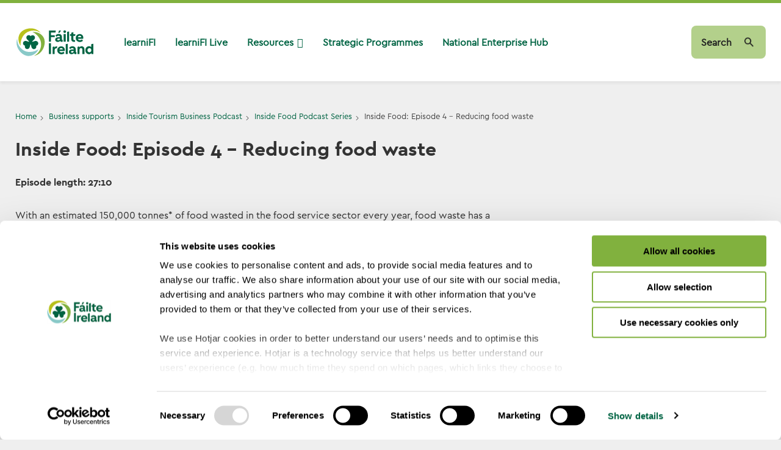

--- FILE ---
content_type: text/html; charset=UTF-8
request_url: https://supports.failteireland.ie/business-supports/inside-tourism-business-podcast/inside-food/ep-4-reducing-food-waste/
body_size: 26510
content:

<!doctype html>
<html lang="en-US" prefix="og: http://ogp.me/ns# fb: http://ogp.me/ns/fb#" class="no-js">

<head>

	<!-- Google Consent Mode -->
    <script data-cookieconsent="ignore">
      window.dataLayer = window.dataLayer || [];
      function gtag() {
        dataLayer.push(arguments);
      }
      gtag("consent", "default", {
        ad_storage: "denied",
        analytics_storage: "denied",
        wait_for_update: 500,
      });
      gtag("set", "ads_data_redaction", true);
    </script>
    <!-- End Google Consent Mode -->

		<!-- Google Tag Manager -->
		<script>
			(function(w,d,s,l,i){
				w[l]=w[l]||[];w[l].push({'gtm.start':new Date().getTime(),event:'gtm.js'});
				var f=d.getElementsByTagName(s)[0],j=d.createElement(s),dl=l!='dataLayer'?'&l='+l:'';
						j.async=true;
						j.src='https://www.googletagmanager.com/gtm.js?id='+i+dl;
						f.parentNode.insertBefore(j,f);
			})(window,document,'script','dataLayer','GTM-WGFLT6Q');
		</script>
		<!-- End Google Tag Manager -->

		<!-- Cookiebot -->
		<script id="Cookiebot" src=https://consent.cookiebot.com/uc.js data-cbid="67d6e857-1216-495d-aaa3-392ddc740ea0" data-blockingmode="auto" type="text/javascript"></script>
		<!-- End Cookiebot -->

	<meta charset="UTF-8">
		<title>Episode 4: Reducing Food Waste | Inside Food Podcast | Business Supports | Business Support Hub | Fáilte Ireland</title>
	<meta name="description" content="With an estimated 150,000 tonnes* of food wasted in the food service sector every year, food waste has a massive impact on both the environment and on costs. In this discussion with host Ruth Hegarty, chefs Niall Hill and Maurice McGeehan analyse food waste in all its forms and share advice on how to avoid it. ">

	<link rel="apple-touch-icon" sizes="180x180" href="https://supports.failteireland.ie/wp-content/themes/html5blank-stable/meta/apple-touch-icon.png">
	<link rel="icon" type="image/png" sizes="32x32" href="https://supports.failteireland.ie/wp-content/themes/html5blank-stable/meta/favicon-32x32.png">
	<link rel="icon" type="image/png" sizes="16x16" href="https://supports.failteireland.ie/wp-content/themes/html5blank-stable/meta/favicon-16x16.png">
	<link rel="manifest" href="https://supports.failteireland.ie/wp-content/themes/html5blank-stable/meta/site.webmanifest">
	<link rel="mask-icon" href="https://supports.failteireland.ie/wp-content/themes/html5blank-stable/meta//safari-pinned-tab.svg" color="#5bbad5">
	<meta name="msapplication-TileColor" content="#da532c">
	<meta name="theme-color" content="#ffffff">

	<meta http-equiv="X-UA-Compatible" content="IE=edge,chrome=1">
	<meta name="viewport" content="width=device-width, initial-scale=1.0">

	<link href="https://cdnjs.cloudflare.com/ajax/libs/font-awesome/6.5.1/css/all.min.css" rel="stylesheet">
	<link href="https://fonts.googleapis.com/css2?family=Lato:ital,wght@0,400;0,700;1,400&display=swap" rel="stylesheet">
	<meta name='robots' content='index, follow, max-image-preview:large, max-snippet:-1, max-video-preview:-1' />
	<style>img:is([sizes="auto" i], [sizes^="auto," i]) { contain-intrinsic-size: 3000px 1500px }</style>
	
	<!-- This site is optimized with the Yoast SEO plugin v25.6 - https://yoast.com/wordpress/plugins/seo/ -->
	<link rel="canonical" href="https://supports.failteireland.ie/business-supports/inside-tourism-business-podcast/inside-food/ep-4-reducing-food-waste/" />
	<meta property="og:locale" content="en_US" />
	<meta property="og:type" content="article" />
	<meta property="og:title" content="Inside Food: Episode 4 – Reducing food waste  -" />
	<meta property="og:description" content="Episode length: 27:10&nbsp;&nbsp; With an estimated&nbsp;150,000 tonnes*&nbsp;of food wasted in the food service sector every year, food waste has a massive impact on both the environment and on costs.&nbsp;In this&nbsp;discussion with host Ruth Hegarty,&nbsp;chefs Niall Hill and Maurice McGeehan analyse food waste in all its forms and share advice&nbsp;on how to avoid&nbsp;it.&nbsp; *Source: EPA&nbsp; Listen [&hellip;]" />
	<meta property="og:url" content="https://supports.failteireland.ie/business-supports/inside-tourism-business-podcast/inside-food/ep-4-reducing-food-waste/" />
	<meta property="article:modified_time" content="2025-07-01T11:02:36+00:00" />
	<meta property="og:image" content="https://supports.failteireland.ie/wp-content/uploads/2021/03/650-150-speakers-podcast-episode4.png" />
	<meta property="og:image:width" content="650" />
	<meta property="og:image:height" content="150" />
	<meta property="og:image:type" content="image/png" />
	<meta name="twitter:card" content="summary_large_image" />
	<meta name="twitter:label1" content="Est. reading time" />
	<meta name="twitter:data1" content="35 minutes" />
	<script type="application/ld+json" class="yoast-schema-graph">{"@context":"https://schema.org","@graph":[{"@type":"WebPage","@id":"https://supports.failteireland.ie/business-supports/inside-tourism-business-podcast/inside-food/ep-4-reducing-food-waste/","url":"https://supports.failteireland.ie/business-supports/inside-tourism-business-podcast/inside-food/ep-4-reducing-food-waste/","name":"Inside Food: Episode 4 – Reducing food waste  -","isPartOf":{"@id":"https://supports.failteireland.ie/#website"},"primaryImageOfPage":{"@id":"https://supports.failteireland.ie/business-supports/inside-tourism-business-podcast/inside-food/ep-4-reducing-food-waste/#primaryimage"},"image":{"@id":"https://supports.failteireland.ie/business-supports/inside-tourism-business-podcast/inside-food/ep-4-reducing-food-waste/#primaryimage"},"thumbnailUrl":"https://supports.failteireland.ie/wp-content/uploads/2021/03/650-150-speakers-podcast-episode4.png","datePublished":"2021-03-22T16:48:54+00:00","dateModified":"2025-07-01T11:02:36+00:00","breadcrumb":{"@id":"https://supports.failteireland.ie/business-supports/inside-tourism-business-podcast/inside-food/ep-4-reducing-food-waste/#breadcrumb"},"inLanguage":"en-US","potentialAction":[{"@type":"ReadAction","target":["https://supports.failteireland.ie/business-supports/inside-tourism-business-podcast/inside-food/ep-4-reducing-food-waste/"]}]},{"@type":"ImageObject","inLanguage":"en-US","@id":"https://supports.failteireland.ie/business-supports/inside-tourism-business-podcast/inside-food/ep-4-reducing-food-waste/#primaryimage","url":"https://supports.failteireland.ie/wp-content/uploads/2021/03/650-150-speakers-podcast-episode4.png","contentUrl":"https://supports.failteireland.ie/wp-content/uploads/2021/03/650-150-speakers-podcast-episode4.png","width":650,"height":150,"caption":"Images of Ruth Hegarty, Niall Hill and Maurice McGeehan"},{"@type":"BreadcrumbList","@id":"https://supports.failteireland.ie/business-supports/inside-tourism-business-podcast/inside-food/ep-4-reducing-food-waste/#breadcrumb","itemListElement":[{"@type":"ListItem","position":1,"name":"Home","item":"https://supports.failteireland.ie/"},{"@type":"ListItem","position":2,"name":"Business supports","item":"https://supports.failteireland.ie/business-supports/"},{"@type":"ListItem","position":3,"name":"Inside Tourism Business Podcast","item":"https://supports.failteireland.ie/business-supports/inside-tourism-business-podcast/"},{"@type":"ListItem","position":4,"name":"Inside Food Podcast Series","item":"https://supports.failteireland.ie/business-supports/inside-tourism-business-podcast/inside-food/"},{"@type":"ListItem","position":5,"name":"Inside Food: Episode 4 – Reducing food waste "}]},{"@type":"WebSite","@id":"https://supports.failteireland.ie/#website","url":"https://supports.failteireland.ie/","name":"","description":"","potentialAction":[{"@type":"SearchAction","target":{"@type":"EntryPoint","urlTemplate":"https://supports.failteireland.ie/?s={search_term_string}"},"query-input":{"@type":"PropertyValueSpecification","valueRequired":true,"valueName":"search_term_string"}}],"inLanguage":"en-US"}]}</script>
	<!-- / Yoast SEO plugin. -->


<link rel='dns-prefetch' href='//cdnjs.cloudflare.com' />
<link rel='stylesheet' id='litespeed-cache-dummy-css' href='https://supports.failteireland.ie/wp-content/plugins/litespeed-cache/assets/css/litespeed-dummy.css?ver=6.8.3' media='all' />
<link rel='stylesheet' id='wp-block-library-css' href='https://supports.failteireland.ie/wp-includes/css/dist/block-library/style.min.css?ver=6.8.3' media='all' />
<style id='classic-theme-styles-inline-css' type='text/css'>
/*! This file is auto-generated */
.wp-block-button__link{color:#fff;background-color:#32373c;border-radius:9999px;box-shadow:none;text-decoration:none;padding:calc(.667em + 2px) calc(1.333em + 2px);font-size:1.125em}.wp-block-file__button{background:#32373c;color:#fff;text-decoration:none}
</style>
<style id='global-styles-inline-css' type='text/css'>
:root{--wp--preset--aspect-ratio--square: 1;--wp--preset--aspect-ratio--4-3: 4/3;--wp--preset--aspect-ratio--3-4: 3/4;--wp--preset--aspect-ratio--3-2: 3/2;--wp--preset--aspect-ratio--2-3: 2/3;--wp--preset--aspect-ratio--16-9: 16/9;--wp--preset--aspect-ratio--9-16: 9/16;--wp--preset--color--black: #000000;--wp--preset--color--cyan-bluish-gray: #abb8c3;--wp--preset--color--white: #ffffff;--wp--preset--color--pale-pink: #f78da7;--wp--preset--color--vivid-red: #cf2e2e;--wp--preset--color--luminous-vivid-orange: #ff6900;--wp--preset--color--luminous-vivid-amber: #fcb900;--wp--preset--color--light-green-cyan: #7bdcb5;--wp--preset--color--vivid-green-cyan: #00d084;--wp--preset--color--pale-cyan-blue: #8ed1fc;--wp--preset--color--vivid-cyan-blue: #0693e3;--wp--preset--color--vivid-purple: #9b51e0;--wp--preset--gradient--vivid-cyan-blue-to-vivid-purple: linear-gradient(135deg,rgba(6,147,227,1) 0%,rgb(155,81,224) 100%);--wp--preset--gradient--light-green-cyan-to-vivid-green-cyan: linear-gradient(135deg,rgb(122,220,180) 0%,rgb(0,208,130) 100%);--wp--preset--gradient--luminous-vivid-amber-to-luminous-vivid-orange: linear-gradient(135deg,rgba(252,185,0,1) 0%,rgba(255,105,0,1) 100%);--wp--preset--gradient--luminous-vivid-orange-to-vivid-red: linear-gradient(135deg,rgba(255,105,0,1) 0%,rgb(207,46,46) 100%);--wp--preset--gradient--very-light-gray-to-cyan-bluish-gray: linear-gradient(135deg,rgb(238,238,238) 0%,rgb(169,184,195) 100%);--wp--preset--gradient--cool-to-warm-spectrum: linear-gradient(135deg,rgb(74,234,220) 0%,rgb(151,120,209) 20%,rgb(207,42,186) 40%,rgb(238,44,130) 60%,rgb(251,105,98) 80%,rgb(254,248,76) 100%);--wp--preset--gradient--blush-light-purple: linear-gradient(135deg,rgb(255,206,236) 0%,rgb(152,150,240) 100%);--wp--preset--gradient--blush-bordeaux: linear-gradient(135deg,rgb(254,205,165) 0%,rgb(254,45,45) 50%,rgb(107,0,62) 100%);--wp--preset--gradient--luminous-dusk: linear-gradient(135deg,rgb(255,203,112) 0%,rgb(199,81,192) 50%,rgb(65,88,208) 100%);--wp--preset--gradient--pale-ocean: linear-gradient(135deg,rgb(255,245,203) 0%,rgb(182,227,212) 50%,rgb(51,167,181) 100%);--wp--preset--gradient--electric-grass: linear-gradient(135deg,rgb(202,248,128) 0%,rgb(113,206,126) 100%);--wp--preset--gradient--midnight: linear-gradient(135deg,rgb(2,3,129) 0%,rgb(40,116,252) 100%);--wp--preset--font-size--small: 13px;--wp--preset--font-size--medium: 20px;--wp--preset--font-size--large: 36px;--wp--preset--font-size--x-large: 42px;--wp--preset--spacing--20: 0.44rem;--wp--preset--spacing--30: 0.67rem;--wp--preset--spacing--40: 1rem;--wp--preset--spacing--50: 1.5rem;--wp--preset--spacing--60: 2.25rem;--wp--preset--spacing--70: 3.38rem;--wp--preset--spacing--80: 5.06rem;--wp--preset--shadow--natural: 6px 6px 9px rgba(0, 0, 0, 0.2);--wp--preset--shadow--deep: 12px 12px 50px rgba(0, 0, 0, 0.4);--wp--preset--shadow--sharp: 6px 6px 0px rgba(0, 0, 0, 0.2);--wp--preset--shadow--outlined: 6px 6px 0px -3px rgba(255, 255, 255, 1), 6px 6px rgba(0, 0, 0, 1);--wp--preset--shadow--crisp: 6px 6px 0px rgba(0, 0, 0, 1);}:where(.is-layout-flex){gap: 0.5em;}:where(.is-layout-grid){gap: 0.5em;}body .is-layout-flex{display: flex;}.is-layout-flex{flex-wrap: wrap;align-items: center;}.is-layout-flex > :is(*, div){margin: 0;}body .is-layout-grid{display: grid;}.is-layout-grid > :is(*, div){margin: 0;}:where(.wp-block-columns.is-layout-flex){gap: 2em;}:where(.wp-block-columns.is-layout-grid){gap: 2em;}:where(.wp-block-post-template.is-layout-flex){gap: 1.25em;}:where(.wp-block-post-template.is-layout-grid){gap: 1.25em;}.has-black-color{color: var(--wp--preset--color--black) !important;}.has-cyan-bluish-gray-color{color: var(--wp--preset--color--cyan-bluish-gray) !important;}.has-white-color{color: var(--wp--preset--color--white) !important;}.has-pale-pink-color{color: var(--wp--preset--color--pale-pink) !important;}.has-vivid-red-color{color: var(--wp--preset--color--vivid-red) !important;}.has-luminous-vivid-orange-color{color: var(--wp--preset--color--luminous-vivid-orange) !important;}.has-luminous-vivid-amber-color{color: var(--wp--preset--color--luminous-vivid-amber) !important;}.has-light-green-cyan-color{color: var(--wp--preset--color--light-green-cyan) !important;}.has-vivid-green-cyan-color{color: var(--wp--preset--color--vivid-green-cyan) !important;}.has-pale-cyan-blue-color{color: var(--wp--preset--color--pale-cyan-blue) !important;}.has-vivid-cyan-blue-color{color: var(--wp--preset--color--vivid-cyan-blue) !important;}.has-vivid-purple-color{color: var(--wp--preset--color--vivid-purple) !important;}.has-black-background-color{background-color: var(--wp--preset--color--black) !important;}.has-cyan-bluish-gray-background-color{background-color: var(--wp--preset--color--cyan-bluish-gray) !important;}.has-white-background-color{background-color: var(--wp--preset--color--white) !important;}.has-pale-pink-background-color{background-color: var(--wp--preset--color--pale-pink) !important;}.has-vivid-red-background-color{background-color: var(--wp--preset--color--vivid-red) !important;}.has-luminous-vivid-orange-background-color{background-color: var(--wp--preset--color--luminous-vivid-orange) !important;}.has-luminous-vivid-amber-background-color{background-color: var(--wp--preset--color--luminous-vivid-amber) !important;}.has-light-green-cyan-background-color{background-color: var(--wp--preset--color--light-green-cyan) !important;}.has-vivid-green-cyan-background-color{background-color: var(--wp--preset--color--vivid-green-cyan) !important;}.has-pale-cyan-blue-background-color{background-color: var(--wp--preset--color--pale-cyan-blue) !important;}.has-vivid-cyan-blue-background-color{background-color: var(--wp--preset--color--vivid-cyan-blue) !important;}.has-vivid-purple-background-color{background-color: var(--wp--preset--color--vivid-purple) !important;}.has-black-border-color{border-color: var(--wp--preset--color--black) !important;}.has-cyan-bluish-gray-border-color{border-color: var(--wp--preset--color--cyan-bluish-gray) !important;}.has-white-border-color{border-color: var(--wp--preset--color--white) !important;}.has-pale-pink-border-color{border-color: var(--wp--preset--color--pale-pink) !important;}.has-vivid-red-border-color{border-color: var(--wp--preset--color--vivid-red) !important;}.has-luminous-vivid-orange-border-color{border-color: var(--wp--preset--color--luminous-vivid-orange) !important;}.has-luminous-vivid-amber-border-color{border-color: var(--wp--preset--color--luminous-vivid-amber) !important;}.has-light-green-cyan-border-color{border-color: var(--wp--preset--color--light-green-cyan) !important;}.has-vivid-green-cyan-border-color{border-color: var(--wp--preset--color--vivid-green-cyan) !important;}.has-pale-cyan-blue-border-color{border-color: var(--wp--preset--color--pale-cyan-blue) !important;}.has-vivid-cyan-blue-border-color{border-color: var(--wp--preset--color--vivid-cyan-blue) !important;}.has-vivid-purple-border-color{border-color: var(--wp--preset--color--vivid-purple) !important;}.has-vivid-cyan-blue-to-vivid-purple-gradient-background{background: var(--wp--preset--gradient--vivid-cyan-blue-to-vivid-purple) !important;}.has-light-green-cyan-to-vivid-green-cyan-gradient-background{background: var(--wp--preset--gradient--light-green-cyan-to-vivid-green-cyan) !important;}.has-luminous-vivid-amber-to-luminous-vivid-orange-gradient-background{background: var(--wp--preset--gradient--luminous-vivid-amber-to-luminous-vivid-orange) !important;}.has-luminous-vivid-orange-to-vivid-red-gradient-background{background: var(--wp--preset--gradient--luminous-vivid-orange-to-vivid-red) !important;}.has-very-light-gray-to-cyan-bluish-gray-gradient-background{background: var(--wp--preset--gradient--very-light-gray-to-cyan-bluish-gray) !important;}.has-cool-to-warm-spectrum-gradient-background{background: var(--wp--preset--gradient--cool-to-warm-spectrum) !important;}.has-blush-light-purple-gradient-background{background: var(--wp--preset--gradient--blush-light-purple) !important;}.has-blush-bordeaux-gradient-background{background: var(--wp--preset--gradient--blush-bordeaux) !important;}.has-luminous-dusk-gradient-background{background: var(--wp--preset--gradient--luminous-dusk) !important;}.has-pale-ocean-gradient-background{background: var(--wp--preset--gradient--pale-ocean) !important;}.has-electric-grass-gradient-background{background: var(--wp--preset--gradient--electric-grass) !important;}.has-midnight-gradient-background{background: var(--wp--preset--gradient--midnight) !important;}.has-small-font-size{font-size: var(--wp--preset--font-size--small) !important;}.has-medium-font-size{font-size: var(--wp--preset--font-size--medium) !important;}.has-large-font-size{font-size: var(--wp--preset--font-size--large) !important;}.has-x-large-font-size{font-size: var(--wp--preset--font-size--x-large) !important;}
:where(.wp-block-post-template.is-layout-flex){gap: 1.25em;}:where(.wp-block-post-template.is-layout-grid){gap: 1.25em;}
:where(.wp-block-columns.is-layout-flex){gap: 2em;}:where(.wp-block-columns.is-layout-grid){gap: 2em;}
:root :where(.wp-block-pullquote){font-size: 1.5em;line-height: 1.6;}
</style>
<link rel='stylesheet' id='megamenu-css' href='https://supports.failteireland.ie/wp-content/uploads/maxmegamenu/style.css?ver=24caa3' media='all' />
<link rel='stylesheet' id='dashicons-css' href='https://supports.failteireland.ie/wp-includes/css/dashicons.min.css?ver=6.8.3' media='all' />
<link rel='stylesheet' id='search-filter-plugin-styles-css' href='https://supports.failteireland.ie/wp-content/plugins/search-filter-pro/public/assets/css/search-filter.min.css?ver=2.5.21' media='all' />
<link rel='stylesheet' id='html5blank-css' href='https://supports.failteireland.ie/wp-content/themes/html5blank-stable/build/global.min.css?ver=1.0.12' media='all' />
<link rel='stylesheet' id='slick-css-css' href='https://cdnjs.cloudflare.com/ajax/libs/slick-carousel/1.8.1/slick.css?ver=6.8.3' media='all' />
<link rel='stylesheet' id='fancybox-css-css' href='https://cdnjs.cloudflare.com/ajax/libs/fancybox/3.5.7/jquery.fancybox.css?ver=6.8.3' media='all' />
<link rel='stylesheet' id='style-custom-1-css' href='https://supports.failteireland.ie/wp-content/themes/html5blank-stable/learning-hub/style-custom-1.css?ver=6.8.3' media='all' />
<link rel='stylesheet' id='style-custom-2-css' href='https://supports.failteireland.ie/wp-content/themes/html5blank-stable/learning-hub/style-custom-2.css?ver=6.8.3' media='all' />
<link rel='stylesheet' id='heateor_sss_frontend_css-css' href='https://supports.failteireland.ie/wp-content/plugins/sassy-social-share/public/css/sassy-social-share-public.css?ver=3.3.76' media='all' />
<style id='heateor_sss_frontend_css-inline-css' type='text/css'>
.heateor_sss_button_instagram span.heateor_sss_svg,a.heateor_sss_instagram span.heateor_sss_svg{background:radial-gradient(circle at 30% 107%,#fdf497 0,#fdf497 5%,#fd5949 45%,#d6249f 60%,#285aeb 90%)}div.heateor_sss_horizontal_sharing a.heateor_sss_button_instagram span{background:#81B13E!important;}div.heateor_sss_standard_follow_icons_container a.heateor_sss_button_instagram span{background:#81B13E}.heateor_sss_horizontal_sharing .heateor_sss_svg,.heateor_sss_standard_follow_icons_container .heateor_sss_svg{background-color:#81B13E!important;background:#81B13E!important;color:white;border-width:0px;border-style:solid;border-color:transparent}.heateor_sss_horizontal_sharing span.heateor_sss_svg:hover,.heateor_sss_standard_follow_icons_container span.heateor_sss_svg:hover{border-color:transparent;}.heateor_sss_vertical_sharing span.heateor_sss_svg,.heateor_sss_floating_follow_icons_container span.heateor_sss_svg{color:#fff;border-width:0px;border-style:solid;border-color:transparent;}.heateor_sss_vertical_sharing span.heateor_sss_svg:hover,.heateor_sss_floating_follow_icons_container span.heateor_sss_svg:hover{border-color:transparent;}@media screen and (max-width:783px) {.heateor_sss_vertical_sharing{display:none!important}}
</style>
<link rel='stylesheet' id='custom-layouts-styles-css' href='https://supports.failteireland.ie/wp-content/uploads/custom-layouts/style.css?ver=8' media='all' />
<script type="text/javascript" src="https://supports.failteireland.ie/wp-includes/js/jquery/jquery.min.js?ver=3.7.1" id="jquery-core-js"></script>
<script type="text/javascript" src="https://supports.failteireland.ie/wp-includes/js/jquery/jquery-migrate.min.js?ver=3.4.1" id="jquery-migrate-js"></script>
<script type="text/javascript" src="https://cdnjs.cloudflare.com/ajax/libs/jquery/3.6.4/jquery.js?ver=6.8.3" id="jquery-js-js"></script>
<script type="text/javascript" src="https://cdnjs.cloudflare.com/ajax/libs/slick-carousel/1.8.1/slick.js?ver=6.8.3" id="slick-js-js"></script>
<script type="text/javascript" src="https://cdnjs.cloudflare.com/ajax/libs/fancybox/3.5.7/jquery.fancybox.js?ver=6.8.3" id="fancybox-js-js"></script>
<script type="text/javascript" src="https://supports.failteireland.ie/wp-content/themes/html5blank-stable/learning-hub/js/custom-scripts/general/header.js?ver=6.8.3" id="header-js-js"></script>
<script type="text/javascript" src="https://supports.failteireland.ie/wp-content/themes/html5blank-stable/learning-hub/js/custom-scripts/accordion/accordion-1.js?ver=6.8.3" id="accordion-1-js-js"></script>
<script type="text/javascript" src="https://supports.failteireland.ie/wp-content/themes/html5blank-stable/learning-hub/js/custom-scripts/banner/banner-2/add-classes.js?ver=6.8.3" id="banner-2-add-classes-js-js"></script>
<script type="text/javascript" src="https://supports.failteireland.ie/wp-content/themes/html5blank-stable/learning-hub/js/custom-scripts/banner/banner-2/slider.js?ver=6.8.3" id="banner-2-slider-js-js"></script>
<script type="text/javascript" src="https://supports.failteireland.ie/wp-content/themes/html5blank-stable/learning-hub/js/custom-scripts/banner/banner-3.js?ver=6.8.3" id="banner-3-js-js"></script>
<script type="text/javascript" src="https://supports.failteireland.ie/wp-content/themes/html5blank-stable/learning-hub/js/custom-scripts/columns/columns-1/add-classes.js?ver=6.8.3" id="columns-1-add-classes-js-js"></script>
<script type="text/javascript" src="https://supports.failteireland.ie/wp-content/themes/html5blank-stable/learning-hub/js/custom-scripts/columns/columns-1/slider.js?ver=6.8.3" id="columns-1-slider-js-js"></script>
<script type="text/javascript" src="https://supports.failteireland.ie/wp-content/themes/html5blank-stable/learning-hub/js/custom-scripts/columns/columns-2.js?ver=6.8.3" id="columns-2-js-js"></script>
<script type="text/javascript" src="https://supports.failteireland.ie/wp-content/themes/html5blank-stable/learning-hub/js/custom-scripts/columns/columns-3.js?ver=6.8.3" id="columns-3-js-js"></script>
<script type="text/javascript" src="https://supports.failteireland.ie/wp-content/themes/html5blank-stable/learning-hub/js/custom-scripts/list/list-2.js?ver=6.8.3" id="list-2-js-js"></script>
<script type="text/javascript" src="https://supports.failteireland.ie/wp-content/themes/html5blank-stable/learning-hub/js/custom-scripts/shortcode/shortcode-1/accordion.js?ver=6.8.3" id="shortcode-1-accordion-js-js"></script>
<script type="text/javascript" src="https://supports.failteireland.ie/wp-content/themes/html5blank-stable/learning-hub/js/custom-scripts/shortcode/shortcode-1/no-results.js?ver=6.8.3" id="shortcode-1-no-results-js-js"></script>
<script type="text/javascript" src="https://supports.failteireland.ie/wp-content/themes/html5blank-stable/learning-hub/js/custom-scripts/shortcode/shortcode-1/reset-filter.js?ver=6.8.3" id="shortcode-1-reset-filter-js-js"></script>
<script type="text/javascript" src="https://supports.failteireland.ie/wp-content/themes/html5blank-stable/learning-hub/js/custom-scripts/shortcode/shortcode-1/submit-button.js?ver=6.8.3" id="shortcode-1-submit-button-js-js"></script>
<script type="text/javascript" src="https://supports.failteireland.ie/wp-content/themes/html5blank-stable/learning-hub/js/custom-scripts/testimonial/testimonial-1/add-classes.js?ver=6.8.3" id="testimonial-1-add-classes-js-js"></script>
<script type="text/javascript" src="https://supports.failteireland.ie/wp-content/themes/html5blank-stable/learning-hub/js/custom-scripts/testimonial/testimonial-1/slider-type-a.js?ver=6.8.3" id="testimonial-1-slider-type-a-js-js"></script>
<script type="text/javascript" src="https://supports.failteireland.ie/wp-content/themes/html5blank-stable/learning-hub/js/custom-scripts/testimonial/testimonial-1/slider-type-b-1.js?ver=6.8.3" id="testimonial-1-slider-type-b-1-js-js"></script>
<script type="text/javascript" src="https://supports.failteireland.ie/wp-content/themes/html5blank-stable/learning-hub/js/custom-scripts/testimonial/testimonial-1/slider-type-b-2.js?ver=6.8.3" id="testimonial-1-slider-type-b-2-js-js"></script>
<link rel="https://api.w.org/" href="https://supports.failteireland.ie/wp-json/" /><link rel="alternate" title="JSON" type="application/json" href="https://supports.failteireland.ie/wp-json/wp/v2/pages/8284" /><link rel="alternate" title="oEmbed (JSON)" type="application/json+oembed" href="https://supports.failteireland.ie/wp-json/oembed/1.0/embed?url=https%3A%2F%2Fsupports.failteireland.ie%2Fbusiness-supports%2Finside-tourism-business-podcast%2Finside-food%2Fep-4-reducing-food-waste%2F" />
<link rel="alternate" title="oEmbed (XML)" type="text/xml+oembed" href="https://supports.failteireland.ie/wp-json/oembed/1.0/embed?url=https%3A%2F%2Fsupports.failteireland.ie%2Fbusiness-supports%2Finside-tourism-business-podcast%2Finside-food%2Fep-4-reducing-food-waste%2F&#038;format=xml" />
<style type="text/css">/** Mega Menu CSS: fs **/</style>

<!-- START - Open Graph and Twitter Card Tags 3.3.5 -->
 <!-- Facebook Open Graph -->
  <meta property="og:locale" content="en_US"/>
  <meta property="og:site_name" content=""/>
  <meta property="og:title" content="Inside Food: Episode 4 – Reducing food waste "/>
  <meta property="og:url" content="https://supports.failteireland.ie/business-supports/inside-tourism-business-podcast/inside-food/ep-4-reducing-food-waste/"/>
  <meta property="og:type" content="article"/>
  <meta property="og:description" content="Episode length: 27:10  





With an estimated 150,000 tonnes* of food wasted in the food service sector every year, food waste has a massive impact on both the environment and on costs. In this discussion with host Ruth Hegarty, chefs Niall Hill and Maurice McGeehan analyse food waste in all its fo"/>
  <meta property="og:image" content="https://supports.failteireland.ie/wp-content/uploads/2022/06/1200x630-og-five-finger-strand.jpg"/>
  <meta property="og:image:url" content="https://supports.failteireland.ie/wp-content/uploads/2022/06/1200x630-og-five-finger-strand.jpg"/>
  <meta property="og:image:secure_url" content="https://supports.failteireland.ie/wp-content/uploads/2022/06/1200x630-og-five-finger-strand.jpg"/>
  <meta property="article:publisher" content="https://www.facebook.com/failteireland"/>
 <!-- Google+ / Schema.org -->
 <!-- Twitter Cards -->
  <meta name="twitter:title" content="Inside Food: Episode 4 – Reducing food waste "/>
  <meta name="twitter:url" content="https://supports.failteireland.ie/business-supports/inside-tourism-business-podcast/inside-food/ep-4-reducing-food-waste/"/>
  <meta name="twitter:description" content="Episode length: 27:10  





With an estimated 150,000 tonnes* of food wasted in the food service sector every year, food waste has a massive impact on both the environment and on costs. In this discussion with host Ruth Hegarty, chefs Niall Hill and Maurice McGeehan analyse food waste in all its fo"/>
  <meta name="twitter:image" content="https://supports.failteireland.ie/wp-content/uploads/2022/06/1200x630-og-five-finger-strand.jpg"/>
  <meta name="twitter:card" content="summary_large_image"/>
 <!-- SEO -->
 <!-- Misc. tags -->
 <!-- is_singular -->
<!-- END - Open Graph and Twitter Card Tags 3.3.5 -->
	


</head>

<body class="wp-singular page-template page-template-videos page-template-videos-php page page-id-8284 page-child parent-pageid-7337 wp-theme-html5blank-stable mega-menu-header-menu ep-4-reducing-food-waste">
	<!-- Google Tag Manager (noscript) -->
	<noscript><iframe src="https://www.googletagmanager.com/ns.html?id=GTM-WGFLT6Q" height="0" width="0" style="display:none;visibility:hidden"></iframe></noscript>
	<!-- End Google Tag Manager (noscript) -->



	<!-- header -->
	<header id="masthead" class="site-header" role="banner">
		<div class="header-wrapper">
			<div class="site-branding">
				<a href="https://supports.failteireland.ie" class="custom-logo-link">
					<img src="https://supports.failteireland.ie/wp-content/themes/html5blank-stable/img/FI_logo.svg" alt="Fáilte Ireland" class="custom-logo">				</a>
			</div>

			<li id="mobile-close-button" class="mobile-close-button">
				<span>
					<img class="mobile-close-icon" src="https://supports.failteireland.ie/wp-content/themes/html5blank-stable/learning-hub/icons/close-2.png">
				</span>
			</li>

			<div class="menu-and-widget-wrapper">
									<div id="header-widgets-area" class="header-widgets-area">

						<a id="custom-search-button" class="custom-search-button" href="#">
							<span>Search</span>
							<img class="search-icon" src="https://supports.failteireland.ie/wp-content/themes/html5blank-stable/learning-hub/icons/search-2.png">
						</a>

						<div id="search_filter_register_widget-4" class="widget widget_search_filter_register_widget"><form data-sf-form-id='16645' data-is-rtl='0' data-maintain-state='' data-results-url='https://supports.failteireland.ie/search/' data-ajax-url='https://supports.failteireland.ie/search/?sf_data=results' data-ajax-form-url='https://supports.failteireland.ie/?sfid=16645&amp;sf_action=get_data&amp;sf_data=form' data-display-result-method='custom_layouts' data-use-history-api='1' data-template-loaded='0' data-lang-code='en' data-ajax='1' data-ajax-data-type='html' data-ajax-links-selector='.search-filter-results-16645 .cl-pagination a' data-ajax-target='.search-filter-results-16645' data-ajax-pagination-type='infinite_scroll' data-show-scroll-loader='1' data-infinite-scroll-trigger='-100' data-update-ajax-url='1' data-only-results-ajax='0' data-scroll-to-pos='0' data-init-paged='1' data-auto-update='1' action='https://supports.failteireland.ie/search/' method='post' class='searchandfilter' id='search-filter-form-16645' autocomplete='off' data-instance-count='1'><ul><li class="sf-field-search" data-sf-field-name="search" data-sf-field-type="search" data-sf-field-input-type="">		<label>
				   <input placeholder="Search the hub" name="_sf_search[]" class="sf-input-text" type="text" value="" title=""></label>		</li></ul></form></div>
						<a id="custom-close-button" class="custom-close-button" href="#">
							<img class="close-icon" src="https://supports.failteireland.ie/wp-content/themes/html5blank-stable/learning-hub/icons/close-1.png">
						</a>

					</div>
				
				<nav id="site-navigation" class="main-navigation">
					<div id="mega-menu-wrap-header-menu" class="mega-menu-wrap"><div class="mega-menu-toggle"><div class="mega-toggle-blocks-left"></div><div class="mega-toggle-blocks-center"></div><div class="mega-toggle-blocks-right"><div class='mega-toggle-block mega-menu-toggle-animated-block mega-toggle-block-0' id='mega-toggle-block-0'><button aria-label="Toggle Menu" class="mega-toggle-animated mega-toggle-animated-slider" type="button" aria-expanded="false">
                  <span class="mega-toggle-animated-box">
                    <span class="mega-toggle-animated-inner"></span>
                  </span>
                </button></div></div></div><ul id="mega-menu-header-menu" class="mega-menu max-mega-menu mega-menu-horizontal mega-no-js" data-event="hover_intent" data-effect="slide" data-effect-speed="200" data-effect-mobile="slide_right" data-effect-speed-mobile="200" data-panel-width="#site-navigation" data-mobile-force-width="body" data-second-click="go" data-document-click="collapse" data-vertical-behaviour="standard" data-breakpoint="1180" data-unbind="true" data-mobile-state="collapse_all" data-mobile-direction="vertical" data-hover-intent-timeout="300" data-hover-intent-interval="100"><li class="mega-menu-item mega-menu-item-type-custom mega-menu-item-object-custom mega-align-bottom-left mega-menu-flyout mega-menu-item-16647" id="mega-menu-item-16647"><a class="mega-menu-link" href="https://supports.failteireland.ie/welcome-to-learnifi/" tabindex="0">learniFI</a></li><li class="mega-menu-item mega-menu-item-type-custom mega-menu-item-object-custom mega-align-bottom-left mega-menu-flyout mega-menu-item-18614" id="mega-menu-item-18614"><a class="mega-menu-link" href="https://supports.failteireland.ie/support-programmes-schedule/" tabindex="0">learniFI Live</a></li><li class="mega-menu-item mega-menu-item-type-post_type mega-menu-item-object-page mega-menu-item-has-children mega-align-bottom-left mega-menu-flyout mega-menu-item-16716" id="mega-menu-item-16716"><a class="mega-menu-link" href="https://supports.failteireland.ie/resources/" aria-expanded="false" tabindex="0">Resources<span class="mega-indicator" aria-hidden="true"></span></a>
<ul class="mega-sub-menu">
<li class="mega-menu-item mega-menu-item-type-post_type mega-menu-item-object-page mega-menu-item-20664" id="mega-menu-item-20664"><a class="mega-menu-link" href="https://supports.failteireland.ie/strategy-finance/">Strategy &#038; Finance</a></li><li class="mega-menu-item mega-menu-item-type-post_type mega-menu-item-object-page mega-menu-item-16821" id="mega-menu-item-16821"><a class="mega-menu-link" href="https://supports.failteireland.ie/commercial-performance/">Commercial Performance</a></li><li class="mega-menu-item mega-menu-item-type-custom mega-menu-item-object-custom mega-menu-item-16651" id="mega-menu-item-16651"><a class="mega-menu-link" href="https://supports.failteireland.ie/operational-performance-capacity-calculators/">Operational Performance</a></li><li class="mega-menu-item mega-menu-item-type-post_type mega-menu-item-object-page mega-menu-item-20665" id="mega-menu-item-20665"><a class="mega-menu-link" href="https://supports.failteireland.ie/people-culture/">People &#038; Culture</a></li><li class="mega-menu-item mega-menu-item-type-custom mega-menu-item-object-custom mega-menu-item-16654" id="mega-menu-item-16654"><a class="mega-menu-link" href="https://supports.failteireland.ie/climate-action/">Climate</a></li><li class="mega-menu-item mega-menu-item-type-post_type mega-menu-item-object-page mega-menu-item-has-children mega-menu-item-19293" id="mega-menu-item-19293"><a class="mega-menu-link" href="https://supports.failteireland.ie/accessible-and-inclusive-tourism/" aria-expanded="false">Accessible and Inclusive Tourism<span class="mega-indicator" aria-hidden="true"></span></a>
	<ul class="mega-sub-menu">
<li class="mega-menu-item mega-menu-item-type-post_type mega-menu-item-object-page mega-menu-item-20666" id="mega-menu-item-20666"><a class="mega-menu-link" href="https://supports.failteireland.ie/accessible-and-inclusive-tourism/access-welcome-guide/">Access Welcome Guide</a></li>	</ul>
</li></ul>
</li><li class="mega-menu-item mega-menu-item-type-post_type mega-menu-item-object-page mega-align-bottom-left mega-menu-flyout mega-menu-item-18925" id="mega-menu-item-18925"><a class="mega-menu-link" href="https://supports.failteireland.ie/strategic-programmes/" tabindex="0">Strategic Programmes</a></li><li class="mega-menu-item mega-menu-item-type-post_type mega-menu-item-object-page mega-align-bottom-left mega-menu-flyout mega-menu-item-18718" id="mega-menu-item-18718"><a class="mega-menu-link" href="https://supports.failteireland.ie/national-enterprise-hub/" tabindex="0">National Enterprise Hub</a></li></ul><button class='mega-close' aria-label='Close'></button></div>				</nav>
			</div>
		</div>
	</header>

			<!-- wrapper -->
		<div class="wrapper">
	
<main role="main">
	<!-- section -->
	<section>
		<ul id="crumbs" itemscope itemtype="http://schema.org/BreadcrumbList"><li itemprop="itemListElement" itemtype="http://schema.org/ListItem"><a href="/">Home</a></li><li itemprop="itemListElement" itemtype="http://schema.org/ListItem"><a href="https://supports.failteireland.ie/business-supports/">Business supports</a></li><li itemprop="itemListElement" itemtype="http://schema.org/ListItem"><a href="https://supports.failteireland.ie/business-supports/inside-tourism-business-podcast/">Inside Tourism Business Podcast</a></li><li itemprop="itemListElement" itemtype="http://schema.org/ListItem"><a href="https://supports.failteireland.ie/business-supports/inside-tourism-business-podcast/inside-food/">Inside Food Podcast Series</a></li><li itemprop="itemListElement" itemtype="http://schema.org/ListItem"><a href="https://supports.failteireland.ie/business-supports/inside-tourism-business-podcast/inside-food/ep-4-reducing-food-waste/">Inside Food: Episode 4 – Reducing food waste </a></li></ul>		<h1 class="page-title">Inside Food: Episode 4 – Reducing food waste </h1>

		
				<!-- article -->
				<article id="post-8284" class="post-8284 page type-page status-publish hentry">

					
<p><strong>Episode length: 27:10&nbsp;&nbsp;</strong></p>



<div class="wp-block-columns is-layout-flex wp-container-core-columns-is-layout-9d6595d7 wp-block-columns-is-layout-flex">
<div class="wp-block-column is-layout-flow wp-block-column-is-layout-flow" style="flex-basis:66.66%">
<p>With an estimated&nbsp;150,000 tonnes*&nbsp;of food wasted in the food service sector every year, food waste has a massive impact on both the environment and on costs.&nbsp;In this&nbsp;discussion with host Ruth Hegarty,&nbsp;chefs Niall Hill and Maurice McGeehan analyse food waste in all its forms and share advice&nbsp;on how to avoid&nbsp;it.&nbsp;</p>



<p><em>*Source: EPA</em>&nbsp;</p>



<div class="wp-block-buttons is-layout-flex wp-block-buttons-is-layout-flex">
<div class="wp-block-button"><a class="wp-block-button__link" href="#full-transcript-ep-four">Read the full transcript</a></div>
</div>
</div>



<div class="wp-block-column is-layout-flow wp-block-column-is-layout-flow" style="flex-basis:33.33%">
<a target="_blank" href="https://podcasts.apple.com/podcast/id1554047415" style="display: inline-block; background-color: #FFFFFF; background-image: url(https://www.buzzsprout.com/images/badges/listen-on-embed.svg); background-repeat: no-repeat; border: 1px solid #000000; border-radius: 5px; margin: 0 5px 5px 0; text-indent: -9000px; background-position: -230px 7px; height: 40px; width: 165px;" rel="noopener">Listen on Apple Podcasts</a> <br> <a target="_blank" href="https://open.spotify.com/show/1xGQiu42OjGKFVn80pYi1b" style="display: inline-block; background-color: #FFFFFF; background-image: url(https://www.buzzsprout.com/images/badges/listen-on-embed.svg); background-repeat: no-repeat; border: 1px solid #000000; border-radius: 5px; margin: 0 5px 5px 0; text-indent: -9000px; background-position: -230px -53px; height: 40px; width: 106px;" rel="noopener">Listen on Spotify</a> <br> <a target="_blank" href="https://podcasts.google.com/feed/aHR0cHM6Ly9mZWVkcy5idXp6c3Byb3V0LmNvbS8xNjYwMDc4LnJzcw==" style="display: inline-block; background-color: #FFFFFF; background-image: url(https://www.buzzsprout.com/images/badges/listen-on-embed.svg); background-repeat: no-repeat; border: 1px solid #000000; border-radius: 5px; margin: 0 5px 5px 0; text-indent: -9000px; background-position: -230px -113px; height: 40px; width: 165px;" rel="noopener">Listen on Google Podcasts</a>
</div>
</div>



<div id="buzzsprout-player-8139768"></div> 

<script src="https://www.buzzsprout.com/1660078/8139768-inside-food-episode-4-tracking-labour-cost-food-waste.js?container_id=buzzsprout-player-8139768&amp;player=small" type="text/javascript" charset="utf-8"></script>



<div class="wp-block-columns is-layout-flex wp-container-core-columns-is-layout-9d6595d7 wp-block-columns-is-layout-flex">
<div class="wp-block-column is-layout-flow wp-block-column-is-layout-flow" style="flex-basis:66.66%">
<h2 class="wp-block-heading">What was discussed</h2>



<p>Chefs Niall Hill and Maurice McGeehan discuss:&nbsp;</p>



<ul class="wp-block-list"><li>The impact of food waste&nbsp;</li><li>By-product cooking&nbsp;</li><li>Menu flexibility and working with suppliers to reduce waste&nbsp;</li><li>Analysing and incentivising waste reduction&nbsp;</li><li>The role of technology&nbsp;</li><li>Labour management, stock control, and other areas of waste prevention&nbsp;</li></ul>
</div>



<div class="wp-block-column is-layout-flow wp-block-column-is-layout-flow" style="flex-basis:33.33%">
<h2 class="wp-block-heading">Chapters and timings</h2>



<p>01:22 –&nbsp;Chapter 1:&nbsp;The impact of food waste&nbsp;</p>



<p>05:10&nbsp;–&nbsp;Chapter 2:&nbsp;Creative use of trimmings and by-product cooking&nbsp;</p>



<p>12:42&nbsp;–&nbsp;Chapter 3:&nbsp;Avoiding waste through every step of the process&nbsp;</p>



<p>18:36&nbsp;–&nbsp;Chapter 4:&nbsp;Analysing&nbsp;and&nbsp;incentivising&nbsp;waste reduction&nbsp;</p>



<p>19:41&nbsp; –&nbsp;Chapter 5:&nbsp;Food waste technology&nbsp;</p>



<p>21:54&nbsp;–&nbsp;Chapter 6:&nbsp;Labour management and operational efficiencies&nbsp;</p>
</div>
</div>



<hr class="wp-block-separator"/>



<div class="wp-block-columns is-layout-flex wp-container-core-columns-is-layout-9d6595d7 wp-block-columns-is-layout-flex">
<div class="wp-block-column is-layout-flow wp-block-column-is-layout-flow" style="flex-basis:66.66%">
<h2 class="wp-block-heading">Guests</h2>



<figure class="wp-block-image size-large"><img fetchpriority="high" decoding="async" width="650" height="150" src="https://supports.failteireland.ie/wp-content/uploads/2021/03/650-150-speakers-podcast-episode4.png" alt="" class="wp-image-8296"/></figure>



<p><strong>Ruth Hegarty</strong>&nbsp;(egg&amp;chicken&nbsp;consulting) is a consultant and facilitator focused on food, farming and sustainability in business and policy.&nbsp;</p>



<p><strong>Niall Hill</strong>&nbsp;of Niall Hill Foods is a chef and food consultant serving&nbsp;clients in foodservice and food production.&nbsp;</p>



<p><strong>Maurice McGeehan</strong>, also known as‘the No Waste Chef&#8217;, is&nbsp;the&nbsp;Performance Chef for the IRFU.&nbsp;</p>
</div>



<div class="wp-block-column is-layout-flow wp-block-column-is-layout-flow" style="flex-basis:33.33%">
<h2 class="wp-block-heading">Resources</h2>



<p><a rel="noreferrer noopener" href="https://foodwastecharter.ie/wp-content/uploads/2019/07/LFWMP-Web.pdf" target="_blank">EPA&nbsp;Charter –&nbsp;Less Food Waste, More Profit</a>&nbsp;</p>
</div>
</div>



<div class="wp-block-pb-accordion-item c-accordion__item js-accordion-item no-js" data-initially-open="false" data-click-to-close="true" data-auto-close="true" data-scroll="false" data-scroll-offset="0" id="full-transcript-ep-four"><h2 id="at-50993" class="c-accordion__title js-accordion-controller" role="button">Full transcript</h2><div id="ac-50993" class="c-accordion__content">
<div class="wp-block-file"><a href="https://supports.failteireland.ie/wp-content/uploads/2021/03/TRANSCRIPT_Episode_4_Reducing-food-waste.pdf">Download the full transcript for Inside Food: Episode 4 – Reducing food waste</a><a href="https://supports.failteireland.ie/wp-content/uploads/2021/03/TRANSCRIPT_Episode_4_Reducing-food-waste.pdf" class="wp-block-file__button" download>Download [pdf, 236kb]</a></div>



<p>[00:00:00]&nbsp;<strong>Voiceover:&nbsp;</strong>You&#8217;re listening to the Fáilte Ireland’s Inside Tourism Business podcast. The definitive podcast for tourism operators, bringing you expert advice, insights and practical tools to help you navigate the challenges your business is facing.&nbsp;</p>



<p>[00:00:20]&nbsp;<strong>Ruth Hegarty:&nbsp;</strong>My name is Ruth Hegarty and I&#8217;m your host for the first series of Fáilte Ireland&#8217;s new podcast, where we delve inside food, examining trends, innovations and tackling costs to help you run a leaner more successful food operation.&nbsp;</p>



<p>[00:00:39] Welcome back to Fáilte Ireland&#8217;s Inside Tourism Business podcast. In episode four of our inside food&nbsp;series,&nbsp;we discussed the topic of food waste. I&#8217;m delighted to be joined once again by chef and food consultant Niall Hill of Niall Hill foods and with us today is Maurice McGeehan performance chef with the IRFU.&nbsp;</p>



<p>[00:00:57] Hi guys thanks for coming on.&nbsp;&nbsp;</p>



<p>[00:00:58]&nbsp;<strong>Niall Hill:&nbsp;</strong>Hi Ruth, hi Maurice.&nbsp;</p>



<p>[00:01:00]&nbsp;<strong>Maurice McGeehan:&nbsp;</strong>Hi guys.&nbsp;&nbsp;</p>



<p>[00:01:01]&nbsp;<strong>Ruth Hegarty:&nbsp;</strong>So,&nbsp;in our last episode,&nbsp;we took a detailed look at managing food costs, but of course if you&#8217;re going to properly manage costs in any area of&nbsp;business,&nbsp;we really have to consider wastage where it may be occurring and how it&#8217;s possible to eliminate it. So today we&#8217;re going to focus in detail on food waste, examine where it&#8217;s happening and how it can be avoided.&nbsp;</p>



<p>[00:01:22] An estimated 30% of food produced globally is wasted along the food chain,&nbsp;which all contributes to environmental impacts through its production and disposal.&nbsp;So,&nbsp;there&#8217;s an environmental imperative, but of course food waste is also bad for business, you pay for it twice when you purchase it and when you dispose of it, in fact three times if you consider&nbsp;labour&nbsp;time that&#8217;s involved in prepping it.&nbsp;</p>



<p>[00:01:46] And the EPA has done some quite detailed research on food waste in the Irish food service industry.&nbsp;So,&nbsp;we&#8217;ll discuss some of the stats from that as&nbsp;well as&nbsp;we go through the discussion.&nbsp;So,&nbsp;Niall, I suppose just to set the scene, what do we mean by food waste? Where does it occur in food service businesses?&nbsp;</p>



<p>[00:02:04]<strong>&nbsp;Niall</strong><strong>&nbsp;Hill:&nbsp;</strong>First of&nbsp;all,&nbsp;Ruth,&nbsp;I guess we have to have a look at, you know how this is impacting our business and what it&#8217;s costing us. With the EPA stats, you know they&#8217;re saying that the Irish food service sector is producing 150,000 tons of waste per year and that&#8217;s an incredible amount of waste, you know and you&#8217;re right in what you&#8217;re saying, you know from a global point of&nbsp;view a&nbsp;third of all, food for human consumption is wasted.&nbsp;</p>



<p>[00:02:25]&nbsp;So this&nbsp;is really incredible, so when we have a look at how is this occurring? It really starts at every stage from the backdoor right through to service and when you have a look at trying to categorize this and trying to understand where the food waste is coming from,&nbsp;the EPA break this down into three different categories which is, unserved food waste, which is food that spoiled,&nbsp;due&nbsp;to over purchasing or poor stock rotation.&nbsp;</p>



<p>[00:02:46] And this is also linked back to, you know your recipe development scaling up right. So that accounts for 27% of all food wasted in Irish kitchens. Then we have a look at preparation&nbsp;waste,&nbsp;and this is really consisting of your trimmings.&nbsp;Now I&nbsp;know Maurice doesn&#8217;t consider this a waste with his trimmings, but this accounts for 35%.&nbsp;</p>



<p>[00:03:03] So this is an incredible stat that&nbsp;where&nbsp;possibly there could be huge improvement. But what was most interesting&nbsp;was the&nbsp;plate waste.&nbsp;&nbsp;So,&nbsp;this is really saying that you&#8217;re over&nbsp;portioning, you’re&nbsp;serving too much&nbsp;food,&nbsp;and this accounts for an incredible 38% of all food wasted in kitchens.&nbsp;&nbsp;</p>



<p>[00:03:20] I find this really incredible, but what it does is it allows us to&nbsp;analyse&nbsp;the waste of where it&#8217;s coming from and it allows us to be proactive and really kind of dive in deep into it and have a look at how we can prevent this waste and reduce this cost.&nbsp;&nbsp;</p>



<p>[00:03:32]&nbsp;<strong>Ruth Hegarty:&nbsp;</strong>Okay and I suppose just briefly in terms of where all of that waste that is occurring currently ends up&nbsp;–&nbsp;what happens to all of that waste?&nbsp;&nbsp;</p>



<p>[00:03:42]<strong>&nbsp;Niall</strong><strong>&nbsp;Hill:&nbsp;</strong>It ends up costing you money, that is the bottom line. When you have a look at&nbsp;it every&nbsp;time you waste food it has a cost impact, it&#8217;s costing you money. But it&#8217;s also costing you money in energy as well in&nbsp;labour&nbsp;hours.&nbsp;So,&nbsp;it’s&nbsp;a huge cost to a business and I always say&nbsp;that&nbsp;you know a waste cost is one of those variable costs.&nbsp;</p>



<p>[00:03:58] So it&#8217;s at a cost that you have control&nbsp;over,&nbsp;or you can try and&nbsp;manage as&nbsp;best you can.&nbsp;So,&nbsp;when we have a look at, from a cost point of view,&nbsp;it&#8217;s&nbsp;costing, and&nbsp;these figures are from the EPA, it&#8217;s costing €3.38&nbsp;for every&nbsp;kilo of&nbsp;waste that is produced in the kitchen&nbsp;&#8211;&nbsp;this is incredible.&nbsp;</p>



<p>[00:04:15] This is based on per cover, so for every cover you do it&#8217;s costing you €3.38.&nbsp;And what’s&nbsp;interesting as well, you know for every cover you&#8217;re also 380 grams of wastage per cover as well, so that is incredible.&nbsp;So,&nbsp;when you break this down, it&#8217;s broken down into unavoidable waste and avoidable waste.&nbsp;</p>



<p>[00:04:32] So your avoidable waste is 64% of that make up. So that&#8217;s incredible,&nbsp;so you’re&nbsp;really just throwing money down the bin really. The&nbsp;unavoidable which&nbsp;would be kind of classed as trimmings as it makes up for 38%. So, but you know there&#8217;s ways in how you can really kind of have a look at this and manage this from a cost perspective, but also from a sustainability side of it as well.&nbsp;</p>



<p>[00:04:52]&nbsp;<strong>Ruth Hegarty:&nbsp;</strong>Okay and Maurice,&nbsp;as Niall said of the waste 35% of it is&nbsp;classified as&nbsp;preparation waste and in the EPA&nbsp;report,&nbsp;they say about 25%&nbsp;overall of&nbsp;waste is&nbsp;an&nbsp;unavoidable part of&nbsp;that preparation&nbsp;waste, is&nbsp;that how you&nbsp;would classify&nbsp;it?&nbsp;&nbsp;</p>



<p>[00:05:10]<strong>&nbsp;Maurice</strong><strong>&nbsp;McGeehan:&nbsp;</strong>Actually,&nbsp;no not at all I always like to look at my waste bowl from a mise en place section is a bowl of ingredients.&nbsp;</p>



<p>[00:05:17] You&nbsp;just need to kind of look at it in a different way, don&#8217;t look at them as peelings and as by products&nbsp;&#8211;&nbsp;just look&nbsp;at them in the same way as you would look at any other ingredient to use, you know&nbsp;most kitchens always have a load of cauliflower leaves, broccoli stocks, carrot peelings, you know and there&#8217;s nothing really complicated about how you can use them.&nbsp;</p>



<p>[00:05:33] If they&#8217;re in good enough condition,&nbsp;if they&#8217;re fresh enough you can cut them up. You can use the leaves as stir fries, I do a lot of fermenting in my kitchen, so I make a lot of lacto-fermented sauerkraut&nbsp;kimchi’s&nbsp;as well. Just the other day there we just done a load of fresh cauliflower leaves and you can be creative with it as well.&nbsp;</p>



<p>[00:05:49] Mix some&nbsp;flavours&nbsp;up then we just put some smoked paprika, some fennel in it and 2% salt and that was it and leave it for two weeks and you get delicious component, nutritious component for a salad bar or part of a starter dish or whatever else you may use it for as an accompaniment. I also look at the techniques.&nbsp;</p>



<p>[00:06:04]&nbsp;When&nbsp;we&#8217;re cutting things like cauliflower, broccoli, you know like you can, if you&#8217;d look at your technique you can incorporate a lot of the leaf and a lot of the stocks into your actual florets,&nbsp;when you cut them and that goes for broccoli as well. Broccoli, we can cut them into&nbsp;batons, you can peel the stocks, cut them chunky for roast veg, you can slice&nbsp;in thin&nbsp;browns, you can pickle them to make lovely garnishes.&nbsp;</p>



<p>[00:06:26] I do a papaya salad at work a lot but it&#8217;s not actually papaya, I actually use stocks from the broccoli, I peal them, I cut them into matchsticks, shred them with a mandolin and then continued with the papaya salad recipe the exact same way.&nbsp;</p>



<p>[00:06:38] And when you put the salt and soy sauce or fish sauce into it, when it breaks down and it&#8217;s very hard to see the difference between that and an unripe green papaya. Other trimmings, you know like meats. if you&#8217;re breaking down a rack of lamb,&nbsp;you do have a lot of meat in between those layers of fat.&nbsp;</p>



<p>[00:06:52] You know you should keep those and dry cure them&nbsp;&#8211;&nbsp;make lamb bacon out of them. Other things like from a raw prep side would be like,&nbsp;if you had a lot of chicken bones from your boning or after&nbsp;roasting,&nbsp;they&#8217;re great for stocks. Like even just the other day, I done, Peking duck pancakes and I had all these lovely duck bones left over and I made a lovely stock.&nbsp;</p>



<p>[00:07:09] And they made an absolute awesome hot and sour soup the next day with that, you&nbsp;know,&nbsp;and this is using every part of that dish and even had some duck fat left&nbsp;over for&nbsp;some nice roast potatoes,&nbsp;as well coming from that. But&nbsp;also,&nbsp;as well on top of that,&nbsp;we do have in the avoidable waste section, you know you do have food that&#8217;s not being used.&nbsp; I know every place is&nbsp;different in&nbsp;the corporate catering or contract catering you have the hotline at 2 o&#8217;clock or half 2,&nbsp;whatever time your service is over. You&#8217;ve always got food sitting there and you always kind of look well what to do with this?&nbsp;Like some&nbsp;of it might be still very good to use.&nbsp;</p>



<p>[00:07:42] Like and you might have some simple stuff like some&nbsp;tagliatelle’s&nbsp;leftover,&nbsp;you&nbsp;can do some simple stuff like&nbsp;crispen&nbsp;that up. With some olive oil or other rapeseed oil, add some seasonings into it, you slow cook it in the oven 140 degrees for two hours, and you get these lovely shards of crispy pasta that can be used for&nbsp;snack&nbsp;components or even for some dips.&nbsp;&nbsp;</p>



<p>[00:08:01] Even the likes of some roasted carrots left&nbsp;over from&nbsp;your service as well they can be going into a blender, a high-speed blender for a nice smooth consistency, where you can make it a little bit of carrot tahini out of that.&nbsp;&nbsp;</p>



<p>[00:08:12]&nbsp;<strong>Ruth Hegarty:&nbsp;</strong>Wow&nbsp; there&#8217;s just&nbsp; so much inspiration and so many ideas there, I think chefs&#8217; brains will be really, really getting going&nbsp; with all of those kind of ideas and really thinking about where you can, I suppose, avoid, you know it&#8217;s that idea of by-product cooking isn&#8217;t it,&nbsp;where, you know things that were perhaps wasted in the past, it&#8217;s about just kind of taking, as you said, taking a new approach and looking at things differently.&nbsp;</p>



<p>[00:08:36] And briefly, are there places where you would recommend chefs to go for inspiration on those ideas around kind of by-product cooking and I suppose zero waste cooking?&nbsp;&nbsp;</p>



<p>[00:08:46]&nbsp;<strong>Maurice McGeehan:&nbsp;</strong>I suppose I went to&nbsp;Amass a&nbsp;few years ago and I&nbsp;found Amass&nbsp;to be&nbsp;a&nbsp;very inspiring place where,&nbsp;it&#8217;s funny enough&nbsp;there&#8217;s a few things we&#8217;ve done the same, but they were doing so much more than I was doing and then I kind of looked at it and go, well, like this just breaks the constraints.&nbsp;</p>



<p>[00:08:59] Like there&#8217;s no, there&#8217;s no limits to&nbsp;this just&nbsp;push the boundary and see what can you make with this? Like and making like a&nbsp;Nori&nbsp;type sheet out of kale stocks with the little bit of Xanthan&nbsp;Gum&nbsp;and there was very little difference between&nbsp;that,&nbsp;and&nbsp;Nori paste and that just gets you thinking, like, how far can I go with this?&nbsp;</p>



<p>[00:09:15] You know how far can we all go with this?&nbsp;&nbsp;</p>



<p>[00:09:18]&nbsp;<strong>Ruth Hegarty:&nbsp;</strong>So maybe check out Matt Orlando in Amass for some inspiration on his social media platforms. And I know you on your own Twitter&nbsp;–&nbsp;is it Twitter or Instagram?&nbsp;&nbsp;</p>



<p>[00:09:27]&nbsp;<strong>Maurice McGeehan:&nbsp;</strong>Instagram and Twitter yeah, so every week I put up loads of different kind of posts to show what to do with things that would normally go into the bin.&nbsp;</p>



<p>[00:09:33] And it&#8217;s just really tend to get people to really open their eyes and say well okay this is actually not a&nbsp;trimming;&nbsp;this is actually a really tasty ingredient that can be used for many different things.&nbsp;&nbsp;</p>



<p>[00:09:43]&nbsp;<strong>Ruth Hegarty:&nbsp;</strong>Brilliant, so Niall, I mean, listening to all of that makes me think about, you know traditional kind of dish costing formulas, where you would have your margin for food waste.&nbsp;</p>



<p>[00:09:53] So that&#8217;s something that should be included in costings as a given, should people incorporate that margin automatically?&nbsp;&nbsp;</p>



<p>[00:10:00]&nbsp;<strong>Niall Hill:&nbsp;</strong>I think we just see happening in most establishments Ruth is that they put in a 4%&nbsp;waste cost into their recipe costing. Now&nbsp;grand, I&nbsp;think it&#8217;s okay to do that, it is a safety network, but it&#8217;s not really tackling the real issue and identifying where your waste is coming from and as Maurice said, you know he doesn&#8217;t look at trimmings as waste&nbsp;&#8211;&nbsp;it&#8217;s an ingredient. But every time you throw something in the bin, it automatically increases your food costs.&nbsp;</p>



<p>[00:10:22] So you&nbsp;take say&nbsp;a carrot, a kilo of carrots and it&#8217;s costing you a euro a kilo by the time you peel them, you throw out that peel&nbsp;now it&#8217;s costing you&nbsp;–&nbsp;and you&#8217;re losing say 30%&nbsp;–&nbsp;it&#8217;s costing you €1.30.&nbsp;So,&nbsp;the key is to really kind of turn your leftover into a turnover and really get value for money of every single ounce of that ingredient that you&#8217;re using.&nbsp;&nbsp;</p>



<p>[00:10:41] You know what&#8217;s worked for me, you know Maurice will&nbsp;probably, touch&nbsp;on this as&nbsp;well is&nbsp;I&#8217;ve done a lot of new product development, but we&#8217;ve had new product development days around by-products. and they&#8217;ve been probably the most creative days we&#8217;ve actually ever done in kitchens.&nbsp;</p>



<p>[00:10:54] So you take, for instance you know ingredients that are really difficult to use, like onion skins and I know, you know you can dehydrate&nbsp;them,&nbsp;and you can turn them into a&nbsp;powder,&nbsp;and these are really great for&nbsp;flavouring&nbsp;breads as well, so you want an onion bread it&#8217;s really great way and using it up.&nbsp;</p>



<p>[00:11:07] I&#8217;ve also made teas out of it, like an onion tea and looking from a health point of view as well and that&#8217;s from a nutrition cause it&#8217;s full of flavonoids and antioxidants, so which is fantastic for your health as well.&nbsp;&nbsp;</p>



<p>[00:11:17] So I think I&#8217;m really understanding&nbsp;that&nbsp;you know the 4% is okay to add in and that&#8217;s the industry standard, but&nbsp;really,&nbsp;it&#8217;s a kind of safety network and, you know you don&#8217;t want to get your chefs to be complacent about the food waste and having that attitude of&nbsp;well, you&nbsp;know the waste is already costed in there, so I&#8217;m not really going to investigate it. It should be investigated because, you know it&#8217;s one of those variable costs as I said and then you really need to maximize your profits.&nbsp;&nbsp;</p>



<p>[00:11:40]&nbsp;<strong>Ruth Hegarty:&nbsp;</strong>Okay we&#8217;ll be right back to the conversation after a short break.&nbsp;&nbsp;</p>



<p>[00:11:45]&nbsp;<strong>Niall Hill:&nbsp;</strong>Fáilte Ireland&#8217;s new breakfast toolkit contains expert advice and practical tools that are applicable to all areas of food and service.&nbsp;</p>



<p>[00:11:53] You can find the breakfast toolkit and more helpful supports and guidance on the operational performance section under Strategic F&amp;B Operations on our COVID-19 business support hub at Fáilte ireland.ie&nbsp;</p>



<p>[00:12:05]&nbsp;<strong>Ruth Hegarty:&nbsp;</strong>So,&nbsp;we&#8217;ve talked a bit about avoiding prep waste or using, finding ways to use up the trimmings and what might be classified sometimes as the unavoidable waste involved in preparation of food.&nbsp;</p>



<p>[00:12:18] And we talked a little bit about what Maurice talked about in terms of food&nbsp;that’s been&nbsp;cooked but&nbsp;hasn&#8217;t been used and how those leftovers can be&nbsp;incorporated into&nbsp;dishes and menus. But Niall what about, I suppose the rest of the chain from, you know you&#8217;re purchasing right through to the end, in terms of, you know your servings to your customers and plate waste.&nbsp;</p>



<p>[00:12:40] I&nbsp;suppose those&nbsp;two ends, what are the kind of key things to think about in terms of avoiding waste all the way through the process?&nbsp;&nbsp;</p>



<p>[00:12:47]<strong>&nbsp;Niall</strong><strong>&nbsp;Hill:&nbsp;</strong>For me, I keep on reverting back&nbsp;to the&nbsp;HACCP system and the HACCP system was created really for around food safety. But you know, but what I love about it is the critical control points that are in it.&nbsp;</p>



<p>[00:12:57] And I always tackle something and investigate something in that light, so I have a look at every stage, so from your ordering, are you ordering right? You&nbsp;know, are&nbsp;you ordering the right amounts?&nbsp; Are the recipes scaling&nbsp;up?&nbsp;So, you know so you don&#8217;t want spoilage so that&#8217;s one area that you can really try and avoid by ordering smarter from your supplier and storage as well.&nbsp;</p>



<p>[00:13:16] Like is the product being stored, right? Is it being left at the back door for two hours before it&#8217;s going into a refrigerator or freezer? You know this all has effects on the quality of the product and also the shelf life. Then, you know if then it goes into your prep, you know are you over prepping?&nbsp;</p>



<p>[00:13:30] And&nbsp;is that product not being used? Is it is a spoiling and is it ending up in the bin? And then, you know when you go up, when you have a look at your plate waste and your portioning, you know really what you need to be doing is, is standardizing your recipes and have an SOP for everything, you know having portion control in there.&nbsp;&nbsp;</p>



<p>[00:13:45] But also having a measure in there that measures that and that making sure that you&#8217;re getting the proper yields, but you know an easy way to tackle this is to really kind of you know do an experiment and weigh your waste, you know set it up on your bench.&nbsp;Have a look at your trimming waste, your unavoidable waste and also your plate waste and measure what&#8217;s actually coming back and seeing where the issues are and tackling it,&nbsp;from that point of view,&nbsp;&nbsp;</p>



<p>[00:14:06]&nbsp;<strong>Maurice McGeehan:&nbsp;</strong>But&nbsp;also,&nbsp;Niall I think that food waste can be tackled before the food gets to your door as well like, and over the&nbsp;past, I’ve&nbsp;had relationships with my producers and suppliers that if they have an excess amount produced and they can&#8217;t get rid of it we always kind of worked together to get a deal on&nbsp;it.&nbsp;</p>



<p>[00:14:22]&nbsp;<strong>Niall Hill:&nbsp;</strong>Yeah.&nbsp;&nbsp;</p>



<p>[00:14:22]&nbsp;<strong>Maurice McGeehan:&nbsp;</strong>Now there&#8217;s two benefits of that, there&#8217;s a benefit&nbsp;to the&nbsp;farm that&#8217;s growing for me. It&#8217;s better for them that don&#8217;t have to throw that fresh produce into the compost heap to do&nbsp;the next&nbsp;harvest.&nbsp; But they get a little bit of money for&nbsp;it&nbsp;–&nbsp;I&nbsp;got a good product at a reduced price for it as well.&nbsp;&nbsp;</p>



<p>[00:14:36] Doing it like that, you know I think it&#8217;s a great relationship because you need to build up really good relationships with your producers and suppliers.&nbsp;&nbsp;</p>



<p>[00:14:42]&nbsp;<strong>Niall Hill:&nbsp;</strong>For sure.&nbsp;&nbsp;</p>



<p>[00:14:43]&nbsp;<strong>Maurice McGeehan:&nbsp;</strong>You need to bring them in, you need to go out and visit what they&#8217;re doing, you need to get an understanding of what they&#8217;re about and they need to go to understanding what you&#8217;re about too.&nbsp;&nbsp;</p>



<p>[00:14:51] And together when I&nbsp;find when&nbsp;you do work with your producers, suppliers, you do come up with ways together to innovate and wouldn&#8217;t have been done if you actually didn&#8217;t make that connection.&nbsp;&nbsp;</p>



<p>[00:15:01]&nbsp;<strong>Niall Hill:&nbsp;</strong>Yeah,&nbsp;that&#8217;s&nbsp;true, I&nbsp;think a key point there Maurice is having the flexibility of being able to change your menu and being able to run specials.&nbsp;</p>



<p>[00:15:08] I think that&#8217;s probably key as well that your menu doesn&#8217;t maybe go off to print and that it&#8217;s done in house.&nbsp;&nbsp;</p>



<p>[00:15:14]&nbsp;<strong>Maurice McGeehan:&nbsp;</strong>Absolutely&nbsp;and that&nbsp;was leading on to the next point was&nbsp;flexibility on&nbsp;your main menu and specials as well is crucial for this to have that flexibility that okay my fish suppliers got like a lot of haddock, you&nbsp;know,&nbsp;and this is a perishable product it has to be used today or tomorrow. You can bring that in and put something on to get that used up as well.&nbsp;&nbsp;</p>



<p>[00:15:34]&nbsp;<strong>Niall Hill:&nbsp;</strong>Yeah, for sure.&nbsp;&nbsp;</p>



<p>[00:15:35]<strong>&nbsp;Ruth</strong><strong>&nbsp;Hegarty:&nbsp;</strong>Maurice are&nbsp;there other ways or other tips that you would give&nbsp;around how&nbsp;you plan and design menus that can really drive towards reducing waste?&nbsp;</p>



<p>[00:15:43]&nbsp;<strong>Maurice McGeehan:&nbsp;</strong>Yeah, I mean like for me, I think if you keep it seasonal and you keep those seasonal ingredients products in the kitchen and you use them in a number of different dishes that way if one dish isn&#8217;t selling, you have another dish there to use it up. I think in the&nbsp;labour&nbsp;side of things, as well is like, you can&#8217;t add more work onto something that&#8217;s already busy that you&#8217;re doing so you need to look at a dish and think, well, okay.&nbsp;</p>



<p>[00:16:03] If I take for example the papaya salad, for example or maybe the sauerkraut, the cauliflower leaves and the papaya salad made with the broccoli like you can&#8217;t do that additionally on top of what you&#8217;re doing already.&nbsp;So,&nbsp;you need to look at well, can I incorporate this? I know I&#8217;m going to get broccoli in for my veg, but what will I do with the stalks.&nbsp;</p>



<p>[00:16:20] But yet again I have a starter on that, I could use the papaya salad in you know maybe with like a Thai-style prawns or whatever, actually King prawns grilled&nbsp;l put through it, the sauerkraut could be a component as well or a salad.&nbsp;So,&nbsp;you start looking at ways where you can filter all these&nbsp;by-products&nbsp;or additional ingredients that you could call them into, into various dishes in the menu.&nbsp;</p>



<p>[00:16:40]&nbsp;<strong>Ruth Hegarty:&nbsp;</strong>Okay so it really is having that very holistic thinking of using every part of the product that you&#8217;re bringing in and incorporating that into your planning,&nbsp;rather than it ever becoming a&nbsp;by-product&nbsp;and something that you&#8217;re trying to use and then maybe you&#8217;re making a pickle and putting it on a shelf,&nbsp;but not&nbsp;having a dish to put it into.&nbsp;</p>



<p>[00:16:57]&nbsp;<strong>Maurice McGeehan:&nbsp;</strong>Yeah, it’s&nbsp;very good for the&nbsp;theatre, but I think for customer if you&#8217;re trying to talk to the customer about what you&#8217;re doing and what your ethos is with the food and they see it, it creates a point of conversation, but why are you doing that? What&#8217;s the reason you&#8217;re doing that? It looks great.&nbsp;</p>



<p>[00:17:09] And it&#8217;s actually going to really taste great, so when they come back again, two weeks later when that&nbsp;pickled,&nbsp;they&#8217;ll know that this is something that would have went into the bin and they&#8217;ll know that it&#8217;s something that&#8217;s actually nutritional and it&#8217;s really delicious as well.&nbsp;&nbsp;</p>



<p>[00:17:22]&nbsp;<strong>Ruth Hegarty:&nbsp;</strong>And how important is it to have that kind of customer buy-in in what you&#8217;re doing? Do you think it&#8217;s important for the industry to start communicating these efforts to their customers and finding a way to kind of talk to their customers around efforts on food waste and other kinds of sustainability measures that they&#8217;re taking?&nbsp;&nbsp;</p>



<p>[00:17:39]&nbsp;<strong>Maurice McGeehan:&nbsp;</strong>Yeah,&nbsp;I mean, I&nbsp;think it’s&nbsp;absolutely crucial, consequence of customer satisfaction is food waste, you know and something that needs to change.&nbsp;The customer needs to understand that&nbsp;changing in&nbsp;everything is needed now at the moment with what&#8217;s happening with climate change, you know we need to be more sustainable&nbsp;in every&nbsp;part of our lives. And one of the main parts for me is our food, it&#8217;s the miles&nbsp;travelled. You know and I think we really need to make the customer aware of like, what are the statistics behind all this?&nbsp;</p>



<p>[00:18:06] Like how much greenhouse gas emissions is food production causing? And the answer to that is 26% and 24% of that is down to food waste, and then 90% of that is down to plate wastes from customers themselves and retailers.&nbsp;So,&nbsp;when they start kind of putting everything together and&nbsp;realise&nbsp;how much waste is going on.&nbsp;</p>



<p>[00:18:25] They will be conscious going forward of what, what&nbsp;they’re&nbsp;eating, they will be conscious of how much&nbsp;they’re eating&nbsp;and they will be conscious of what they&#8217;re wasting as well, both in restaurants and at home.&nbsp;&nbsp;</p>



<p>[00:18:36]&nbsp;<strong>Ruth Hegarty:&nbsp;</strong>Great and Niall what about your chefs, your team? I mean you mentioned earlier, you don&#8217;t, you know you don&#8217;t want your team to become complacent around kind of making an assumption&nbsp;that there’s&nbsp;going to be a certain degree of food waste. How important is it to get the whole team on board with waste reduction?&nbsp;&nbsp;</p>



<p>[00:18:50]&nbsp;<strong>Niall Hill:&nbsp;</strong>Yeah,&nbsp;to be honest with you Ruth, it&#8217;s absolutely critical you have to get the buy-in from&nbsp;your team of what your goals are, what your targets are and, you know what your ethos of your restaurant or your company is.&nbsp;</p>



<p>[00:19:00] I&nbsp;found for myself personally, one&nbsp;way was&nbsp;to have&nbsp;a look at our waste on a monthly basis and have&nbsp;targets of&nbsp;reducing that waste.&nbsp;But also&nbsp;driving incentives within the kitchen. So, you know it wasn&#8217;t in money terms, but it was more like you know, the guys in the kitchen wanted a new toy,&nbsp;so they wanted a new Thermomix.&nbsp;</p>



<p>[00:19:14] So I said, okay, you&nbsp;know let’s&nbsp;reduce our costs and I&#8217;ll buy that Thermomix, you know&nbsp;so there’s&nbsp;a tangible result at the end.&nbsp;So,&nbsp;it was a win-win situation, so I&#8217;m reducing my waste, but the guys in the kitchen&nbsp;are getting&nbsp;new toys to play with. And that also drives innovation and creativity as well.&nbsp;</p>



<p>[00:19:29] And it really kind of gets the buy in and you know it&#8217;s not one person&#8217;s job it&#8217;s everyone&#8217;s job to do this, but I think it&#8217;s critical to get your whole team on board of what you&#8217;re trying to do.&nbsp;&nbsp;</p>



<p>[00:19:41]&nbsp;<strong>Ruth Hegarty:&nbsp;</strong>Okay Niall what about technology?&nbsp; Is there a role for technology in terms of monitoring food waste?&nbsp;</p>



<p>[00:19:47]&nbsp;<strong>Niall Hill:&nbsp;</strong>Yeah,&nbsp;I believe there is a&nbsp;role. There’s&nbsp;a lot of different companies out there. I was recently talking to an Irish&nbsp;start-up&nbsp;last week Positive Carbon and they&#8217;ve developed&nbsp;this&nbsp;scales;&nbsp;it takes a camera of your food of your food waste, that goes up into the cloud. What they have done is they&#8217;ve actually gone into kitchens and find out where the issues&nbsp;are, what’s&nbsp;the barriers in, in recording this?&nbsp;&nbsp;</p>



<p>[00:20:06] So the chefs don&#8217;t have to put in what the ingredients are,&nbsp;basically takes a photograph of&nbsp;it and&nbsp;it&#8217;s&nbsp;analysed&nbsp;on the cloud and sends you back that data. And now I guess the most important part is what you do with that information and how you proactive in using that.&nbsp;&nbsp;</p>



<p>[00:20:19]&nbsp;But you&nbsp;know it shouldn&#8217;t prohibit you in reducing your waste and you can do this&nbsp;manually;&nbsp;you can just put containers on your table and&nbsp;record your&nbsp;different types of waste on a daily basis to&nbsp;analyse&nbsp;everything.&nbsp;&nbsp;</p>



<p>[00:20:29] But I reckon it does have a role to play in&nbsp;it and&nbsp;larger companies are starting to have a look at it or using it as a strategic model of reducing the&nbsp;waste, some&nbsp;of these companies are claiming that it can reduce up to 50%&nbsp;&nbsp;</p>



<p>[00:20:42]&nbsp;<strong>Ruth Hegarty:&nbsp;</strong>Maurice do&nbsp;you&nbsp;think it’s&nbsp;a requirement, do you think people need to kind of have that technology in place?&nbsp;&nbsp;</p>



<p>[00:20:47]&nbsp;<strong>Maurice McGeehan:&nbsp;</strong>I think they need to be making a conscious effort at some degree whether or not it&#8217;s getting the technology like that in it&#8217;s up to the operation really. If you&#8217;re a large operation, you&#8217;re doing a lot of food every day,&nbsp;then I think this is very much applicable, but if you&#8217;re a small place, small cafe or small restaurants from the streets, you know maybe 40 covers. It mightn&#8217;t be as applicable.&nbsp;&nbsp;</p>



<p>[00:21:07] But then as Niall said it&#8217;s up to the people in&nbsp;there to&nbsp;record their own wastes to record what&#8217;s actually being left over each day,&nbsp;so they can have a look at it and plan better going forward. I always think that people should learn from their mistakes when they had food waste in the past and then look at it and figure out how can they not let this happen again.&nbsp;&nbsp;</p>



<p>[00:21:25] And I don&#8217;t think you need software for that, but the software is a very good tool for recording exactly what is being wasted, how much has been wasted, when it&#8217;s been wasted as&nbsp;well,&nbsp;and I think this is very good information that can be&nbsp;analysed&nbsp;and plans put forward. But with these companies I would love to see them being more proactive in giving solutions, not just purveying your data of what&#8217;s happened, but actually giving you a plan as how helping you to understand or helping you to not let this happen again, going forward.&nbsp;</p>



<p>[00:21:54]&nbsp;<strong>Ruth Hegarty:&nbsp;</strong>So,&nbsp;Niall we&#8217;ve been talking in detail about managing food waste, but can you briefly talk about some of the other areas of kitchen operations that need to be considered to reduce waste and improve efficiency?&nbsp;&nbsp;</p>



<p>[00:22:06]&nbsp;<strong>Niall Hill:&nbsp;</strong>Yeah,&nbsp;I think the area of&nbsp;labour&nbsp;management I think is really important, you know because obviously, you&nbsp;know&nbsp;there’s&nbsp;your&nbsp;labour&nbsp;costs to consider, but also having to look at wasted man hours and being inefficient through your ordering and also your menu planning and how you&#8217;re prepping and that.&nbsp;</p>



<p>[00:22:21] If you take for example, if you under prepare a dish and you run out it,&nbsp;&nbsp;means you have to do it again, which is costing you money okay.&nbsp;Also,&nbsp;I think&nbsp;yeah,&nbsp;I got, actually I&#8217;m going to give you a really good example, you know we used to peel about a hundred kilos of potatoes every day.&nbsp;</p>



<p>[00:22:34] So we developed a system where the whole kitchen would stop for 15&nbsp;minutes,&nbsp;we&#8217;d peel them in 15&nbsp;minutes,&nbsp;and it&#8217;d be done.&nbsp;So,&nbsp;I done an exercise based on that instead of leaving one person on that job for, you know several hours it actually ended up being cheaper for me to do that, so and it also drove efficiency as well.&nbsp;&nbsp;</p>



<p>[00:22:50] So it&#8217;s also, you&nbsp;know it’s&nbsp;improving your&nbsp;profitability as well. Then other areas that I would be looking&nbsp;at is&nbsp;recipes that are, you know that are scalable so that you&#8217;re making these recipes maybe, three times a week rather than possibly every day.&nbsp;Another is storage,&nbsp;it&#8217;s a real concern that you have proper storage and that your food is being stored properly.&nbsp;</p>



<p>[00:23:09] And&nbsp;then another area that I feel that it has never really taken&nbsp;seriously is&nbsp;maintaining equipment&nbsp;preventable maintenance. So, you know if, I think sometimes you know businesses feel that well it&#8217;s not broken, so why would I be putting money at it? I always feel well I&#8217;m going to actually maintain my equipment so that I&#8217;m not wasting food through it over cooking.&nbsp;</p>



<p>[00:23:27] So in particular pastry. So, you know pastry is you get one shot at it, so you&#8217;re making sponges if the temperature isn&#8217;t right,&nbsp;it isn&#8217;t controlled, it&#8217;s wasted.&nbsp;So,&nbsp;for me preventative maintenance is really important. Yeah&nbsp;so,&nbsp;they&#8217;re the kind of areas that I would be looking at probably the other is.&nbsp;</p>



<p>[00:23:42] Oven space,&nbsp;is maximsing your oven space as well,&nbsp;so&nbsp;that&nbsp;you have a&nbsp;20-grid&nbsp;oven,&nbsp;that it&#8217;s full when you&#8217;re cooking&nbsp;something,&nbsp;that&nbsp;you don&#8217;t have two or three trays on it so, it&#8217;s&nbsp;maximising&nbsp;energy as&nbsp;well which&nbsp;will automatically lead to you saving money and improving efficiencies.&nbsp;</p>



<p>[00:23:57]&nbsp;<strong>Ruth Hegarty:&nbsp;</strong>Brilliant that&#8217;s super and I really love the idea around the whole team peeling the potatoes together seems like it&#8217;d be a good team building exercise as well and no one stuck in the corner peeling potatoes for the whole morning.&nbsp;&nbsp;</p>



<p>[00:24:08]&nbsp;<strong>Niall Hill:&nbsp;</strong>It is yeah, for sure.&nbsp;&nbsp;</p>



<p>[00:24:09]&nbsp;<strong>Ruth Hegarty:&nbsp;</strong>Okay great and so I suppose to wrap&nbsp;up and&nbsp;talking about solutions I&#8217;d like to just ask both of you maybe briefly for your top tips on what every business listening could do to take action on food waste in their kitchens so Maurice,&nbsp;let’s&nbsp;start with you.&nbsp;&nbsp;</p>



<p>[00:24:25]&nbsp;<strong>Maurice McGeehan:&nbsp;</strong>Yeah,&nbsp;I mean for me, I think there&#8217;s no quick fix or silver bullet to this, I think this will require a lot of planning, a lot of educating training. And I think every business should start off with small incremental changes over time.&nbsp;</p>



<p>[00:24:38] I think if you start big at the&nbsp;beginning,&nbsp;you&#8217;re going to trip yourself up and to be honest it may put you off going down that road. But I think if you could, each week if you could make one change, maybe two changes two weeks over a month,&nbsp;then next thing you&#8217;ve got 8, 10 changes done. I think that&#8217;ll help bring it in.&nbsp;</p>



<p>[00:24:55] And the thing as I talked before about, you know the&nbsp;labour&nbsp;side of things and how would you use&nbsp;by-products? Start planning your&nbsp;menus to&nbsp;include these, start planning your dishes that okay, I&#8217;m going to spend&nbsp;labour&nbsp;on something that needs to be used up and this is going to be a component for a dish now this is preventing food waste, but it&#8217;s also increasing my gross profit percentage and my food cost as well.&nbsp;</p>



<p>[00:25:15] Also as well if people could try and grow their own, if they have the space or the&nbsp;capability,&nbsp;I think hyper sourcing is a brilliant thing now, even if it gets a small percentage of it. It is a small percentage and if more people are doing it, that&#8217;s more small percentages that&#8217;ll add up.&nbsp;So,&nbsp;I think if people can try and start growing their own things, if they can that will also be a big help.&nbsp;&nbsp;</p>



<p>[00:25:34]&nbsp;<strong>Ruth Hegarty:&nbsp;</strong>Yeah,&nbsp;that certainly adds to the appreciation of the product and the effort that it takes to produce.&nbsp;&nbsp;</p>



<p>[00:25:40] Niall?&nbsp;</p>



<p>[00:25:40]<strong>&nbsp;Niall</strong><strong>&nbsp;Hill:&nbsp;</strong>&nbsp;For me Ruth it&#8217;s all about it&#8217;s all about costs.&nbsp;</p>



<p>[00:25:43] It&#8217;s all about identifying where the waste is coming from and having that information really allows you to tackle&nbsp;it in&nbsp;a measurable way so yeah, so that would be my top tip understand where your, where your waste is coming from and how much it&#8217;s costing you.&nbsp;&nbsp;</p>



<p>[00:25:56]&nbsp;<strong>Ruth Hegarty:&nbsp;</strong>Super and as we mentioned earlier that EPA research project and report that&#8217;s called Less Food Waste, More Profit and it&#8217;s on the EPA website and that can maybe help people just with some guidance in terms of&nbsp;analysing&nbsp;what they are&nbsp;wasting and&nbsp;also getting an estimate of what it might actually be costing them.&nbsp;&nbsp;</p>



<p>[00:26:13] That brings us to the end of the fourth episode of the Inside Food series. My thanks to Niall and Maurice for joining me today and sharing their knowledge. You can find practical tools on waste management in the Breakfast Innovation Toolkit on the COVID-19&nbsp;Business Supports Hub&nbsp;at Fáilte ireland.ie.&nbsp;</p>



<p>[00:26:29] In the next episode, I&#8217;ll be chatting to Phillip O&#8217;Neill General Manager of Clayton Hotel, Dublin airport and Cariona Neary of Neary Marketing and we&#8217;ll examine how food businesses can drive sales and minimize costs.&nbsp;</p>



<p>[00:26:40] I hope you&#8217;ll join us then thank you.&nbsp;&nbsp;</p>



<p>[00:26:42]&nbsp;<strong>Voiceover:&nbsp;</strong>The Inside Tourism Business podcast is brought to you by Fáilte Ireland, the national tourism development authority. Subscribe now on your&nbsp;favourite&nbsp;streaming platform and join us next time for more expert advice and insights.&nbsp;&nbsp;</p>
</div></div>

					
					
				</article>
				<!-- /article -->

					

	</section>

	<section>
			</section>
	<!-- /section -->

	<section>
			</section>

	<section>
		
		<div class="heateor_sss_sharing_container heateor_sss_horizontal_sharing" data-heateor-ss-offset="0" data-heateor-sss-href='https://supports.failteireland.ie/business-supports/inside-tourism-business-podcast/inside-food/ep-4-reducing-food-waste/'><div class="heateor_sss_sharing_ul"><a aria-label="Facebook" class="heateor_sss_facebook" href="https://www.facebook.com/sharer/sharer.php?u=https%3A%2F%2Fsupports.failteireland.ie%2Fbusiness-supports%2Finside-tourism-business-podcast%2Finside-food%2Fep-4-reducing-food-waste%2F" title="Facebook" rel="nofollow noopener" target="_blank" style="font-size:32px!important;box-shadow:none;display:inline-block;vertical-align:middle"><span class="heateor_sss_svg" style="background-color:#0765FE;width:35px;height:35px;display:inline-block;opacity:1;float:left;font-size:32px;box-shadow:none;display:inline-block;font-size:16px;padding:0 4px;vertical-align:middle;background-repeat:repeat;overflow:hidden;padding:0;cursor:pointer;box-sizing:content-box"><svg style="display:block;" focusable="false" aria-hidden="true" xmlns="http://www.w3.org/2000/svg" width="100%" height="100%" viewBox="0 0 32 32"><path fill="white" d="M28 16c0-6.627-5.373-12-12-12S4 9.373 4 16c0 5.628 3.875 10.35 9.101 11.647v-7.98h-2.474V16H13.1v-1.58c0-4.085 1.849-5.978 5.859-5.978.76 0 2.072.15 2.608.298v3.325c-.283-.03-.775-.045-1.386-.045-1.967 0-2.728.745-2.728 2.683V16h3.92l-.673 3.667h-3.247v8.245C23.395 27.195 28 22.135 28 16Z"></path></svg></span></a><a aria-label="Twitter" class="heateor_sss_button_twitter" href="https://twitter.com/intent/tweet?text=Inside%20Food%3A%20Episode%204%20%E2%80%93%20Reducing%20food%20waste%E2%80%AF&url=https%3A%2F%2Fsupports.failteireland.ie%2Fbusiness-supports%2Finside-tourism-business-podcast%2Finside-food%2Fep-4-reducing-food-waste%2F" title="Twitter" rel="nofollow noopener" target="_blank" style="font-size:32px!important;box-shadow:none;display:inline-block;vertical-align:middle"><span class="heateor_sss_svg heateor_sss_s__default heateor_sss_s_twitter" style="background-color:#55acee;width:35px;height:35px;display:inline-block;opacity:1;float:left;font-size:32px;box-shadow:none;display:inline-block;font-size:16px;padding:0 4px;vertical-align:middle;background-repeat:repeat;overflow:hidden;padding:0;cursor:pointer;box-sizing:content-box"><svg style="display:block;" focusable="false" aria-hidden="true" xmlns="http://www.w3.org/2000/svg" width="100%" height="100%" viewBox="-4 -4 39 39"><path d="M28 8.557a9.913 9.913 0 0 1-2.828.775 4.93 4.93 0 0 0 2.166-2.725 9.738 9.738 0 0 1-3.13 1.194 4.92 4.92 0 0 0-3.593-1.55 4.924 4.924 0 0 0-4.794 6.049c-4.09-.21-7.72-2.17-10.15-5.15a4.942 4.942 0 0 0-.665 2.477c0 1.71.87 3.214 2.19 4.1a4.968 4.968 0 0 1-2.23-.616v.06c0 2.39 1.7 4.38 3.952 4.83-.414.115-.85.174-1.297.174-.318 0-.626-.03-.928-.086a4.935 4.935 0 0 0 4.6 3.42 9.893 9.893 0 0 1-6.114 2.107c-.398 0-.79-.023-1.175-.068a13.953 13.953 0 0 0 7.55 2.213c9.056 0 14.01-7.507 14.01-14.013 0-.213-.005-.426-.015-.637.96-.695 1.795-1.56 2.455-2.55z" fill="white"></path></svg></span></a><a aria-label="Linkedin" class="heateor_sss_button_linkedin" href="https://www.linkedin.com/sharing/share-offsite/?url=https%3A%2F%2Fsupports.failteireland.ie%2Fbusiness-supports%2Finside-tourism-business-podcast%2Finside-food%2Fep-4-reducing-food-waste%2F" title="Linkedin" rel="nofollow noopener" target="_blank" style="font-size:32px!important;box-shadow:none;display:inline-block;vertical-align:middle"><span class="heateor_sss_svg heateor_sss_s__default heateor_sss_s_linkedin" style="background-color:#0077b5;width:35px;height:35px;display:inline-block;opacity:1;float:left;font-size:32px;box-shadow:none;display:inline-block;font-size:16px;padding:0 4px;vertical-align:middle;background-repeat:repeat;overflow:hidden;padding:0;cursor:pointer;box-sizing:content-box"><svg style="display:block;" focusable="false" aria-hidden="true" xmlns="http://www.w3.org/2000/svg" width="100%" height="100%" viewBox="0 0 32 32"><path d="M6.227 12.61h4.19v13.48h-4.19V12.61zm2.095-6.7a2.43 2.43 0 0 1 0 4.86c-1.344 0-2.428-1.09-2.428-2.43s1.084-2.43 2.428-2.43m4.72 6.7h4.02v1.84h.058c.56-1.058 1.927-2.176 3.965-2.176 4.238 0 5.02 2.792 5.02 6.42v7.395h-4.183v-6.56c0-1.564-.03-3.574-2.178-3.574-2.18 0-2.514 1.7-2.514 3.46v6.668h-4.187V12.61z" fill="white"></path></svg></span></a><a aria-label="Email" class="heateor_sss_email" href="https://supports.failteireland.ie/business-supports/inside-tourism-business-podcast/inside-food/ep-4-reducing-food-waste/" onclick="event.preventDefault();window.open('mailto:?subject=' + decodeURIComponent('Inside%20Food%3A%20Episode%204%20%E2%80%93%20Reducing%20food%20waste%E2%80%AF').replace('&', '%26') + '&body=https%3A%2F%2Fsupports.failteireland.ie%2Fbusiness-supports%2Finside-tourism-business-podcast%2Finside-food%2Fep-4-reducing-food-waste%2F', '_blank')" title="Email" rel="noopener" style="font-size:32px!important;box-shadow:none;display:inline-block;vertical-align:middle"><span class="heateor_sss_svg" style="background-color:#649a3f;width:35px;height:35px;display:inline-block;opacity:1;float:left;font-size:32px;box-shadow:none;display:inline-block;font-size:16px;padding:0 4px;vertical-align:middle;background-repeat:repeat;overflow:hidden;padding:0;cursor:pointer;box-sizing:content-box"><svg style="display:block;" focusable="false" aria-hidden="true" xmlns="http://www.w3.org/2000/svg" width="100%" height="100%" viewBox="-.75 -.5 36 36"><path d="M 5.5 11 h 23 v 1 l -11 6 l -11 -6 v -1 m 0 2 l 11 6 l 11 -6 v 11 h -22 v -11" stroke-width="1" fill="white"></path></svg></span></a><a aria-label="Copy Link" class="heateor_sss_button_copy_link" title="Copy Link" rel="noopener" href="https://supports.failteireland.ie/business-supports/inside-tourism-business-podcast/inside-food/ep-4-reducing-food-waste/" onclick="event.preventDefault()" style="font-size:32px!important;box-shadow:none;display:inline-block;vertical-align:middle"><span class="heateor_sss_svg heateor_sss_s__default heateor_sss_s_copy_link" style="background-color:#ffc112;width:35px;height:35px;display:inline-block;opacity:1;float:left;font-size:32px;box-shadow:none;display:inline-block;font-size:16px;padding:0 4px;vertical-align:middle;background-repeat:repeat;overflow:hidden;padding:0;cursor:pointer;box-sizing:content-box"><svg style="display:block;" focusable="false" aria-hidden="true" xmlns="http://www.w3.org/2000/svg" width="100%" height="100%" viewBox="-4 -4 40 40"><path fill="white" d="M24.412 21.177c0-.36-.126-.665-.377-.917l-2.804-2.804a1.235 1.235 0 0 0-.913-.378c-.377 0-.7.144-.97.43.026.028.11.11.255.25.144.14.24.236.29.29s.117.14.2.256c.087.117.146.232.177.344.03.112.046.236.046.37 0 .36-.126.666-.377.918a1.25 1.25 0 0 1-.918.377 1.4 1.4 0 0 1-.373-.047 1.062 1.062 0 0 1-.345-.175 2.268 2.268 0 0 1-.256-.2 6.815 6.815 0 0 1-.29-.29c-.14-.142-.223-.23-.25-.254-.297.28-.445.607-.445.984 0 .36.126.664.377.916l2.778 2.79c.243.243.548.364.917.364.36 0 .665-.118.917-.35l1.982-1.97c.252-.25.378-.55.378-.9zm-9.477-9.504c0-.36-.126-.665-.377-.917l-2.777-2.79a1.235 1.235 0 0 0-.913-.378c-.35 0-.656.12-.917.364L7.967 9.92c-.254.252-.38.553-.38.903 0 .36.126.665.38.917l2.802 2.804c.242.243.547.364.916.364.377 0 .7-.14.97-.418-.026-.027-.11-.11-.255-.25s-.24-.235-.29-.29a2.675 2.675 0 0 1-.2-.255 1.052 1.052 0 0 1-.176-.344 1.396 1.396 0 0 1-.047-.37c0-.36.126-.662.377-.914.252-.252.557-.377.917-.377.136 0 .26.015.37.046.114.03.23.09.346.175.117.085.202.153.256.2.054.05.15.148.29.29.14.146.222.23.25.258.294-.278.442-.606.442-.983zM27 21.177c0 1.078-.382 1.99-1.146 2.736l-1.982 1.968c-.745.75-1.658 1.12-2.736 1.12-1.087 0-2.004-.38-2.75-1.143l-2.777-2.79c-.75-.747-1.12-1.66-1.12-2.737 0-1.106.392-2.046 1.183-2.818l-1.186-1.185c-.774.79-1.708 1.186-2.805 1.186-1.078 0-1.995-.376-2.75-1.13l-2.803-2.81C5.377 12.82 5 11.903 5 10.826c0-1.08.382-1.993 1.146-2.738L8.128 6.12C8.873 5.372 9.785 5 10.864 5c1.087 0 2.004.382 2.75 1.146l2.777 2.79c.75.747 1.12 1.66 1.12 2.737 0 1.105-.392 2.045-1.183 2.817l1.186 1.186c.774-.79 1.708-1.186 2.805-1.186 1.078 0 1.995.377 2.75 1.132l2.804 2.804c.754.755 1.13 1.672 1.13 2.75z"/></svg></span></a></div><div class="heateorSssClear"></div></div>		
	</section>



</main>
<script>
	var files = null;
</script>
<div id="video-popup-overlay"></div>
<div id="video-popup">
	<button id="video-popup-close"></button>
	<div id="video-popup-inner" class="video-container"></div>
</div>



			
				
			</div>
			<!-- /wrapper -->
			
			<!-- footer -->
			<footer class="footer" role="contentinfo">

				<div class="wrapper">

					<div class="footer-top">

						<div class="contact-panel">
						
							<section class="newsletter-panel">
								<i class="fas fa-envelope-open-text" aria-hidden="true"></i>								<h3>Sign up for our newsletter</h3>
								<a href="https://failteireland.ie/Footer/E-zines.aspx" class="button-tertiary" target="_blank">Subscribe</a>
							</section>

							<section class="social">

								<a href="https://twitter.com/failte_ireland" aria-label="Failte Ireland Twitter" target="_blank" ><i class="fab fa-x-twitter" aria-hidden="true"></i></a><a href="https://www.youtube.com/user/FailteIrelandTV" aria-label="Failte Ireland Youtube" target="_blank" ><i class="fab fa-youtube" aria-hidden="true"></i></a><a href="https://www.linkedin.com/company/failte-ireland/" aria-label="Failte Ireland Linkedin" target="_blank" ><i class="fab fa-linkedin-in" aria-hidden="true"></i></a><a href="https://www.facebook.com/failteireland" aria-label="Failte Ireland Facebook" target="_blank" ><i class="fab fa-facebook" aria-hidden="true"></i></a>								
							</section>
						</div>

						<nav class="footer-menus">
							
							<div class="footer-menus__column">
								<div class="footer-menus__title">
									Resources								</div>
								<ul><li id="menu-item-875" class="menu-item menu-item-type-post_type menu-item-object-page menu-item-875"><a href="https://supports.failteireland.ie/contact-us/">Contact us</a></li>
<li id="menu-item-426" class="menu-item menu-item-type-custom menu-item-object-custom menu-item-426"><a href="https://www.failteireland.ie/Footer/What-We-Do.aspx">About us</a></li>
<li id="menu-item-9153" class="menu-item menu-item-type-custom menu-item-object-custom menu-item-9153"><a href="https://www.failteireland.ie/Footer/Careers.aspx">Work with us</a></li>
<li id="menu-item-9154" class="menu-item menu-item-type-custom menu-item-object-custom menu-item-9154"><a href="https://www.failteireland.ie/Footer/Customer-Service-Charter.aspx">Customer Service Charter</a></li>
<li id="menu-item-18265" class="menu-item menu-item-type-post_type menu-item-object-page menu-item-18265"><a href="https://supports.failteireland.ie/strategic-programmes/">Strategic Programmes</a></li>
</ul>							</div>
							
							<div class="footer-menus__column">
								<div class="footer-menus__title">
									About this site								</div>
								<ul><li id="menu-item-8646" class="menu-item menu-item-type-custom menu-item-object-custom menu-item-8646"><a href="https://www.failteireland.ie/Footer/Accessibility.aspx">Accessibility</a></li>
<li id="menu-item-8650" class="menu-item menu-item-type-custom menu-item-object-custom menu-item-8650"><a href="https://www.failteireland.ie/Footer/Data-Protection.aspx">Data Protection</a></li>
<li id="menu-item-8651" class="menu-item menu-item-type-custom menu-item-object-custom menu-item-8651"><a href="https://www.failteireland.ie/Footer/freedom-of-information.aspx">Freedom of Information</a></li>
<li id="menu-item-9156" class="menu-item menu-item-type-custom menu-item-object-custom menu-item-9156"><a href="https://www.failteireland.ie/Footer/Legal-Terms.aspx">Legal Terms</a></li>
<li id="menu-item-9157" class="menu-item menu-item-type-custom menu-item-object-custom menu-item-9157"><a href="https://www.failteireland.ie/Footer/Privacy-Policy.aspx">Privacy Policy</a></li>
<li id="menu-item-9158" class="menu-item menu-item-type-custom menu-item-object-custom menu-item-9158"><a href="https://www.failteireland.ie/Footer/Consumer-Statement.aspx">Consumer Privacy Statement</a></li>
<li id="menu-item-9159" class="menu-item menu-item-type-custom menu-item-object-custom menu-item-9159"><a href="https://www.failteireland.ie/cookies.aspx">Cookies Policy</a></li>
</ul>							</div>
							
							<div class="footer-menus__column">
								<div class="footer-menus__title">
									Our websites								</div>
								<ul><li id="menu-item-9163" class="menu-item menu-item-type-custom menu-item-object-custom menu-item-9163"><a href="https://www.failteireland.ie/">Fáilte Ireland</a></li>
<li id="menu-item-8647" class="menu-item menu-item-type-custom menu-item-object-custom menu-item-8647"><a href="https://www.discoverireland.ie/">Discover Ireland</a></li>
<li id="menu-item-8648" class="menu-item menu-item-type-custom menu-item-object-custom menu-item-8648"><a href="https://www.visitdublin.com/">Visit Dublin</a></li>
<li id="menu-item-8649" class="menu-item menu-item-type-custom menu-item-object-custom menu-item-8649"><a href="https://www.meetinireland.com/">Meet in Ireland</a></li>
<li id="menu-item-9160" class="menu-item menu-item-type-custom menu-item-object-custom menu-item-9160"><a href="https://www.dublinconventionbureau.com/">Dublin Convention Bureau</a></li>
<li id="menu-item-9161" class="menu-item menu-item-type-custom menu-item-object-custom menu-item-9161"><a href="https://www.failteirelandevents.ie/#/">Fáilte Ireland Events Portal</a></li>
<li id="menu-item-9162" class="menu-item menu-item-type-custom menu-item-object-custom menu-item-9162"><a href="https://www.irelandscontentpool.com/en/_/login?login.redirectlogin=/en">Ireland&#8217;s Content Pool</a></li>
<li id="menu-item-14355" class="menu-item menu-item-type-custom menu-item-object-custom menu-item-14355"><a href="https://www.failteirelandmarketing.ie/#/login">Marketing Toolbox</a></li>
</ul>								<div class="footer-copyright">
									<p>© Fáilte Ireland 2026</p>
								</div>
							</div>	
						</nav>
					</div>
				</div>
			</footer>
			<!-- /footer -->


			<script type="speculationrules">
{"prefetch":[{"source":"document","where":{"and":[{"href_matches":"\/*"},{"not":{"href_matches":["\/wp-*.php","\/wp-admin\/*","\/wp-content\/uploads\/*","\/wp-content\/*","\/wp-content\/plugins\/*","\/wp-content\/themes\/html5blank-stable\/*","\/*\\?(.+)"]}},{"not":{"selector_matches":"a[rel~=\"nofollow\"]"}},{"not":{"selector_matches":".no-prefetch, .no-prefetch a"}}]},"eagerness":"conservative"}]}
</script>
<style id='core-block-supports-inline-css' type='text/css'>
.wp-container-core-columns-is-layout-9d6595d7{flex-wrap:nowrap;}
</style>
<script type="text/javascript" src="https://supports.failteireland.ie/wp-content/themes/html5blank-stable/build/scripts.js?ver=1.0.10" id="html5blankscripts-js"></script>
<script type="text/javascript" src="https://supports.failteireland.ie/wp-includes/js/imagesloaded.min.js?ver=5.0.0" id="imagesloaded-js"></script>
<script type="text/javascript" src="https://supports.failteireland.ie/wp-includes/js/masonry.min.js?ver=4.2.2" id="masonry-js"></script>
<script type="text/javascript" src="https://supports.failteireland.ie/wp-content/plugins/custom-layouts/assets/js/frontend/custom-layouts.js?ver=1.4.12" id="custom-layouts-js"></script>
<script type="text/javascript" id="heateor_sss_sharing_js-js-before">
/* <![CDATA[ */
function heateorSssLoadEvent(e) {var t=window.onload;if (typeof window.onload!="function") {window.onload=e}else{window.onload=function() {t();e()}}};	var heateorSssSharingAjaxUrl = 'https://supports.failteireland.ie/wp-admin/admin-ajax.php', heateorSssCloseIconPath = 'https://supports.failteireland.ie/wp-content/plugins/sassy-social-share/public/../images/close.png', heateorSssPluginIconPath = 'https://supports.failteireland.ie/wp-content/plugins/sassy-social-share/public/../images/logo.png', heateorSssHorizontalSharingCountEnable = 0, heateorSssVerticalSharingCountEnable = 0, heateorSssSharingOffset = -10; var heateorSssMobileStickySharingEnabled = 0;var heateorSssCopyLinkMessage = "Link copied.";var heateorSssUrlCountFetched = [], heateorSssSharesText = 'Shares', heateorSssShareText = 'Share';function heateorSssPopup(e) {window.open(e,"popUpWindow","height=400,width=600,left=400,top=100,resizable,scrollbars,toolbar=0,personalbar=0,menubar=no,location=no,directories=no,status")}
/* ]]> */
</script>
<script type="text/javascript" src="https://supports.failteireland.ie/wp-content/plugins/sassy-social-share/public/js/sassy-social-share-public.js?ver=3.3.76" id="heateor_sss_sharing_js-js"></script>
<script type="text/javascript" src="https://supports.failteireland.ie/wp-includes/js/hoverIntent.min.js?ver=1.10.2" id="hoverIntent-js"></script>
<script type="text/javascript" src="https://supports.failteireland.ie/wp-content/plugins/megamenu/js/maxmegamenu.js?ver=3.6.2" id="megamenu-js"></script>
<script type="text/javascript" id="search-filter-plugin-build-js-extra">
/* <![CDATA[ */
var SF_LDATA = {"ajax_url":"https:\/\/supports.failteireland.ie\/wp-admin\/admin-ajax.php","home_url":"https:\/\/supports.failteireland.ie\/","extensions":[]};
/* ]]> */
</script>
<script type="text/javascript" src="https://supports.failteireland.ie/wp-content/plugins/search-filter-pro/public/assets/js/search-filter-build.min.js?ver=2.5.21" id="search-filter-plugin-build-js"></script>
<script type="text/javascript" src="https://supports.failteireland.ie/wp-content/plugins/search-filter-pro/public/assets/js/select2.min.js?ver=2.5.21" id="search-filter-plugin-select2-js"></script>
<script type="text/javascript" src="https://supports.failteireland.ie/wp-includes/js/jquery/ui/core.min.js?ver=1.13.3" id="jquery-ui-core-js"></script>
<script type="text/javascript" src="https://supports.failteireland.ie/wp-includes/js/jquery/ui/datepicker.min.js?ver=1.13.3" id="jquery-ui-datepicker-js"></script>
<script type="text/javascript" src="//ajax.googleapis.com/ajax/libs/jqueryui/1.11.4/i18n/jquery-ui-i18n.min.js?ver=2.5.21" id="search-filter-plugin-jquery-i18n-js"></script>

			</body>

			</html>


<!-- Page cached by LiteSpeed Cache 7.3 on 2026-01-26 11:00:14 -->

--- FILE ---
content_type: text/css
request_url: https://supports.failteireland.ie/wp-content/themes/html5blank-stable/build/global.min.css?ver=1.0.12
body_size: 11148
content:
.c-hero-banner {	
	height:250px;			 
	background-blend-mode: multiply;	
	background-repeat:no-repeat;
	background-size: cover;
    background-position: center;
	background-color: #eee;
	position: relative;	
	display: flex;
	flex-direction: column;
	align-items: center;
	justify-content: center;
	margin-left: 0;
	margin-right: 0;
	padding: 10px;
	
	text-align: center;
}

.c-hero-banner--overlay::before {
    content: "";
    position: absolute;
    top: 0;
    right: 0;
    bottom: 0;
    left: 0;
    background: linear-gradient(180deg, #000000 54.5%, rgba(0, 0, 0, 0) 100%);
    opacity: 0.2;
}

.c-hero-banner h1 {
	margin:0;
	font-size:2rem;
	color:#fff;
	padding: 0 20px;
	margin-bottom: 15px;
	z-index:2;	
}

.c-hero-banner form.search-form input {
	width: 283px;
	height: 36px;
	font-weight: bold;
}

.c-hero-banner form.search-form button {
    top: 14px;
    left: auto;
	right: 15px;
}

@media only screen and (min-width:768px) {	
    .c-hero-banner {
		height:300px;	
	}
	
	.c-hero-banner h1 {
		font-size:3.2rem;	
	}	
}

@media only screen and (min-width:1024px) {
	
	.c-hero-banner {				
		background-position: left 0 center, center;	
		margin: 40px 25px 20px;
		padding: 10px 30px;	
		background-size: cover;
		border-radius: 12px;
	}
	
    .c-hero-banner--overlay::before {
        border-radius: 12px;
    }

	.c-hero-banner h1 {
		font-size:4.4rem;	
		line-height:5.5rem;
		margin-bottom: 25px;	
	}
}
@media only screen and (min-width:1024px) {
    
    .c-highlight-block {
        padding-left: 100px;
        margin-bottom: 40px;
        border-left-width: 4px;
        border-left-style: solid;
    }
    
    .c-highlight-block--primary {
        border-left-color: #006443;
    }
    
    .c-highlight-block--secondary {
        border-left-color: #006443;
    }
    
    .c-highlight-block--tertiary {
        border-left-color: #81B13E;
    }
    
    .c-highlight-block--lime {
        border-left-color: #B8C11C;
    }

    .c-highlight-block__cta {
        margin-top: 16px;
    }
}
.c-sector-support {
	display: flex;
    flex-direction: column;
    align-items: center;
	color: #006443;
    margin-bottom: 30px;
}

.c-sector-support__title {
	text-align: center;
    font-size: 1.4rem;
	max-width: 90%;
}


.c-sector-support__panels {
	display: flex;
	flex-wrap: wrap;
	justify-content: center;
	align-self: stretch;
}

.c-sector-support__link {
	padding: 18px 24px;
	margin: 0 3px 7px;
	background: rgba(255, 255, 255, 0.8);
	border-radius: 30px;
	font-size: 1.4rem;
	border: 1px solid transparent;
	font-weight: bold;
	transition: border 130ms ease-in;
}

.c-sector-support__link:hover {
	box-shadow: 0 0 1px 0 #006443 inset, 0 0 1px 0 #006443;
	border: 1px solid #006443;
	text-decoration: none;
}

.c-sector-support__link--hidden {
	display: none;
}

@media only screen and (min-width:1024px) {

    .c-sector-support {
        margin-bottom: 50px;
    }

    .c-sector-support__title {
		font-size: 2.4rem;
		margin-bottom: 24px;
	}
	
	.c-sector-support__link {
		margin: 0 6px 15px;
		font-size: 1.6rem;
	}
	
	.c-sector-support__link--show-more {
		display: none;
	}

	.c-sector-support__link--hidden {
		display: block;
	}
}
.c-support-suites__wrapper {
    display: flex;
    justify-content: space-between;
    flex-wrap: wrap;
}

.c-support-suites__item {
    display: flex;
    flex-grow: 1;
    align-items: center;
    flex-basis: calc(50% - 20px);
    margin-bottom: 36px;
    min-width: 200px;
    padding-right: 10px;
}

.c-support-suites__item:hover {
    text-decoration: none;
}

.c-support-suites__item:hover .c-support-suites__title {
    text-decoration: underline;
}

.c-support-suites__item .c-support-suites__icon i {
    transition: all 200ms cubic-bezier(0.79, 0.33, 0.14, 0.53);
}

.c-support-suites__item:hover .c-support-suites__icon i {
    transform: scale(1.2);
}

.c-support-suites__icon {
    font-size: 2.5rem;
    color: #81B13E;
    background-color: white;
    border-radius: 12px;
    margin-right: 18px;
    width: 56px;
    height: 56px;
    display: flex;
    justify-content: center;
    align-items: center;
    flex-shrink: 0;
}

.c-support-suites__title {
    font-size: 1.8rem;
    font-weight: bold;
}

@media only screen and (min-width:768px) {  
    .c-support-suites__item {
        flex-basis: calc(25% - 20px);
    }
}

@media only screen and (min-width:1024) {  
    .c-support-suites__item {
        flex-basis: calc(25% - 20px);
        margin-bottom: 44px;
    }
}


/* faqs */

section.faqs{
	margin-top: 40px;
}

section.faqs .faq main{
	max-height:0;
	overflow:hidden;	
}	

section.faqs .faq.open main{
	max-height:800px;
	transition: max-height 0.3s ease;
	color: #666;
	margin-bottom: 1.6rem;
}

section.faqs .faq.open main p{
	margin-top:0;
	font-size: 1.5rem;
}


section.faqs h3, .c-accordion__title{
	cursor:pointer;
	user-select: none;
	margin:0!important;
	padding: 20px 0 20px 60px;
	border-top: 1px solid #ddd;	
	position: relative;
	font-weight: normal;
	min-height: 90px;
	font-size: 1.7rem;
}

.c-accordion__title{
	padding: 10px 0 20px 60px;
}

section.faqs h3::after, .c-accordion__title::after{
	content: "+";
	display:block;
	position:absolute;
	left: 0;
	top:30%;
	background: #EFEFEF;
	width: 30px;
	height: 30px;
	line-height: 30px;
	text-align:center;;	
}

section.faqs .faq.open h3::after {
	content: "–";
}

section.faqs main{
	
	padding-left: 60px;
	
}

section.faqs .faq:last-child{
	border-bottom: 1px solid #ddd;	
}







/* files */
a.file-card {
	display:flex;
	margin: 20px 0 10px;
	border: 1px solid #ccc;
	min-height: 130px;
	text-decoration: none;
	color: #444;
	flex-direction:column;
	justify-content: space-around;
}		

a.file-card:hover {	
	color: #006993;
	text-decoration: none;
}		

a.file-card article {
	display:flex;
	align-items: center;	
	padding: 0 10px;	
}

a.file-card article aside{
	width: 100px;
	flex-grow: 0;
	padding: 10px;
}

a.file-card article aside img{
	width: 60px;
}

a.file-card article main{
	flex-grow: 1;
	width: 100%;
	padding: 10px;
}

a.file-card article h4{
	margin: 0 0 10px;	
}

a.file-card article h4 small{
	  white-space: nowrap;
}

a.file-card article p{
	margin: 0;	
}

@media only screen and (min-width:900px) {

	
	.files-list{
		display: flex;
		justify-content: space-between;
		width: 100%;
		flex-wrap: wrap;
		align-content: center;
	}
	
	.files-list a.file-card{
		flex-basis: 49%;
	}		
	
}


@media only screen and (min-width:1024px) {


}

@media only screen and (min-width:1280px) {

}
@media only screen and (-webkit-min-device-pixel-ratio:1.5),
	   only screen and (min-resolution:144dpi) {

}






footer {
	background: #ffffff;
	color: #006443;
	padding: 90px 60px;
}

footer .newsletter-panel {
	background: #efefef;
	padding: 23px 35px;
	border-radius: 12px;
	max-width: 210px;
}

footer .newsletter-panel i {
	font-size: 2.4rem;
	color: #81B13E;
}

footer .newsletter-panel h3 {
	font-size: 1.8rem;
	color:#333;
	line-height: 1.2;
	margin-top: 12px;
	margin-bottom: 10px;
}

.footer-menus__title {
	font-size: 1.8rem;
	font-weight: bold;
} 

footer .social {
	display: flex;
	align-items: center;
	margin: 24px 19px;
}

footer .social a {
	margin: 0 0 0 15px;
}

footer .social a i {
	font-size: 2.5rem;
}

footer a.button-tertiary {
	display: block;
}

footer ul {
	list-style: none;
	margin: 0 0 25px;
	padding: 0;
}

footer ul li {
	margin: 10px 0;
	font-size: 1.4rem;
}

footer ul ul {
	display: none;
}

footer .footer-copyright {
	margin-top: 35px;
}

@media only screen and (min-width:768px) {
	footer ul li {
		margin: 10px 15px 0 0;
	}

	.footer-menus {
		display: flex;
		flex-grow: 1;
		justify-content: space-around;
	}

	.footer-menus ul {
		margin-top: 0;
	}

	.footer-menus__column {
		flex-basis: 33.3%;
	}
}

@media only screen and (min-width:1024px) {
	.footer-top {
		display: flex;
		justify-content: space-between;
		
	}
	
	footer .newsletter-panel {
		margin-right: 109px;
	}
}
/*------------------------------------*\
    MAIN
\*------------------------------------*/

/* global box-sizing */

@font-face {
	font-family: cera_proregular;
	src: url("../build/webfonts/3AF6ED_0_0.eot");
	src: url("../build/webfonts/3AF6ED_0_0.eot?#iefix") format("embedded-opentype"), url("../build/webfonts/3AF6ED_0_0.woff2") format("woff2"), url("../build/webfonts/3AF6ED_0_0.woff") format("woff"), url("../build/webfonts/3AF6ED_0_0.ttf") format("truetype");
	font-weight: bold;
	font-style: bold;
}

@font-face {
	font-family: cera_proregular;
	src: url("../build/webfonts/3AF6ED_1_0.eot");
	src: url("../build/webfonts/3AF6ED_1_0.eot?#iefix") format("embedded-opentype"), url("../build/webfonts/3AF6ED_1_0.woff2") format("woff2"), url("../build/webfonts/3AF6ED_1_0.woff") format("woff"), url("../build/webfonts/3AF6ED_1_0.ttf") format("truetype");
	font-weight: normal;
	font-style: normal;
}

*, *:after, *:before {
	-moz-box-sizing: border-box;
	box-sizing: border-box;
}

/* html element 62.5% font-size for REM use */

html {
	font-size: 62.5%;
}

body {
	font-weight: 400;
	font-size: 1.6rem;
	line-height: 1.4;
	font-family: cera_proregular, Arial, sans-serif;
	color: #333;
	background: #EFEFEF;
	-webkit-font-smoothing: antialiased;
}

@media (hover: hover) {
	html {
		overflow-y: scroll;
	}
}

h1, h2, h3, h4, h5 {
	font-weight: bold;
}

h1 {
	font-size: 2.5rem;
}

main[role=main] h2:not(.c-sector-support__title) {
	font-size: 2.4rem;
	margin-top: 2.4rem;
	margin-bottom: 2rem;
}

main[role=main] article h2:first-child {
	margin-top: 0;
}

/* clear */

.clear:before, .clear:after {
	content: ' ';
	display: table;
}

.clear:after {
	clear: both;
}

.clear {
	*zoom: 1;
}

img {
	max-width: 100%;
	vertical-align: bottom;
}

a {
	color: #006443;
	text-decoration: none;
}

a:hover {
	color: #006443;
	text-decoration: underline;
}

a:focus {
	outline: 0;
	text-decoration: underline;
}

a:hover, a:active {
	outline: 0;
	text-decoration: underline;
}

input:focus {
	outline: 0;
	border: 1px solid #04A4CC;
}

button {
	display: inline-block;
	border: none;
	margin: 0;
	padding: 0;
	width: auto;
	overflow: visible;
	background: transparent;
	line-height: normal;
}

button::-moz-focus-inner {
	border: 0;
	padding: 0;
}

button.button, a.button {
	font-size: 1.6rem;
	font-weight: bold;
	padding: 14px 36px;
	background: #006443;
	color: #fff;
	border-radius: 8px;
	display: inline-flex;
	align-items: center;
	text-decoration: none!important;
	transition: background 0.3s ease;
	height: 50px;
}

button.button:hover, a.button:hover {
	background: #006443;
}

button.button-secondary, a.button-secondary {
	display: inline-flex;
	align-items: center;
	font-weight: bold;
	font-size: 1.6rem;
	padding: 14px 36px;
	border: 1px solid #006443;
	color: #006443;
	border-radius: 8px;
	text-decoration: none!important;
	transition: background 0.3s ease;
}

button.button-secondary:hover, a.button-secondary:hover {
	background: #006443;
	color: #fff;
}

button.button[disabled], a.button[disabled] {
	opacity: 0.5;
}

button.button-tertiary, a.button-tertiary {
	display: inline-flex;
	align-items: center;
	font-weight: bold;
	font-size: 1.6rem;
	padding: 14px 36px;
	border: 1px solid #81B13E;
	color: #000000;
	border-radius: 8px;
	text-decoration: none!important;
	transition: background 0.3s ease;
	background: #81B13E;
}

button.button-lime, a.button-lime {
	display: inline-flex;
	align-items: center;
	font-weight: bold;
	font-size: 1.6rem;
	padding: 14px 36px;
	border: 1px solid #B8C11C;
	color: #000000;
	border-radius: 8px;
	text-decoration: none!important;
	transition: background 0.3s ease;
	background: #B8C11C;
}

/*------------------------------------*\
    STRUCTURE
\*------------------------------------*/

/* wrapper */

.wrapper {
	max-width: 1330px;
	margin: 0 auto;
	position: relative;
	padding: 0 25px;
}

.wrapper.wrapper--no-padding {
	padding: 0;
}

.page-wrapper {
	padding: 20px;
}

@media only screen and (min-width:768px) {
	.page-wrapper {
		padding: 35px 0;
	}
}

/* main section */

main[role=main] {
	margin: 50px auto 35px;
}

.page-template-gov-response main[role=main], .page-template-faqs main[role=main], .post-template-default main[role=main], .page-template-default main[role=main], .error404 main[role=main], body.search main[role=main] {
	max-width: 900px;
}

main[role=complementary] {
	padding: 0 15px;
	max-width: 1100px;
	margin: 0 auto;
}

ul#crumbs {
	display: none;
	list-style: none;
	margin: 0;
	padding: 0;
	font-size: 1.3rem;
}

ul#crumbs li {
	margin-right: 20px;
	position: relative;
	display: block;
}

ul#crumbs li::before {
	content: "";
	font-size: 1.8rem;
	position: absolute;
	right: -16px;
	top: 2.5px;
	display: block;
	line-height: 1.8rem;
	background: url([data-uri]);
	width: 15px;
	height: 15px;
	background-size: cover;
}

ul#crumbs li:last-child::before {
	background: none;
}

ul#crumbs li:last-child a {
	color: #444;
}

.error404 .useful-links ul {
	margin: 0;
}

.error404 .useful-links ul ul {
	display: none;
}

/*------------------------------------*\
    WORDPRESS CORE
\*------------------------------------*/

.alignnone {
	margin: 5px 20px 20px 0;
}

.aligncenter, div.aligncenter {
	display: block;
	margin: 5px auto 5px auto;
}

.alignright {
	float: right;
	margin: 5px 0 20px 20px;
}

.alignleft {
	float: left;
	margin: 5px 20px 20px 0;
}

a img.alignright {
	float: right;
	margin: 5px 0 20px 20px;
}

a img.alignnone {
	margin: 5px 20px 20px 0;
}

a img.alignleft {
	float: left;
	margin: 5px 20px 20px 0;
}

a img.aligncenter {
	display: block;
	margin-left: auto;
	margin-right: auto;
}

.wp-caption {
	background: #FFF;
	border: 1px solid #F0F0F0;
	max-width: 96%;
	padding: 5px 3px 10px;
	text-align: center;
}

.wp-caption.alignnone {
	margin: 5px 20px 20px 0;
}

.wp-caption.alignleft {
	margin: 5px 20px 20px 0;
}

.wp-caption.alignright {
	margin: 5px 0 20px 20px;
}

.wp-caption img {
	border: 0 none;
	height: auto;
	margin: 0;
	max-width: 98.5%;
	padding: 0;
	width: auto;
}

.wp-caption .wp-caption-text, .gallery-caption {
	font-size: 11px;
	line-height: 17px;
	margin: 0;
	padding: 0 4px 5px;
}

.sticky {}

.bypostauthor {}

.wp-block-file {
	background: #EFEFEF;
	padding: 20px;
	margin: 30px 0;
	display: flex;
	max-width: 600px;
	justify-content: space-between;
	align-items: center;
}

.wp-block-file a {
	color: #746B61;
	text-decoration: none!important;
	pointer-events: none;
}

.wp-block-file a.wp-block-file__button:visited, .wp-block-file a.wp-block-file__button {
	background-color: transparent;
	border-radius: 3px;
	border: 1px solid #746B61;
	color: #746B61;
	pointer-events: auto;
	transition: background-color 0.3s ease;
}

.wp-block-file a.wp-block-file__button:active, .wp-block-file a.wp-block-file__button:hover {
	color: #fff;
	background-color: #746B61;
}

.wp-block-media-text {
	margin: 3rem 0;
	display: block;
}

h3+.wp-block-media-text {
	padding-top: 0;
}

.wp-block-media-text .wp-block-media-text__content {
	padding: 0;
	max-width: 400px;
	margin: 0 auto;
}

.wp-block-media-text.has-media-on-the-right .wp-block-media-text__content {
	padding: 0 5% 0 0;
}

.wp-block-media-text .wp-block-media-text__content h3, .wp-block-media-text .wp-block-media-text__content p {
	margin-top: 0;
}

.wp-block-media-text .wp-block-media-text__media {
	display: block;
	margin-bottom: 20px;
	text-align: center;
}

.wp-block-media-text .wp-block-media-text__media img {
	max-width: 400px;
}

body.operational-guidance .wp-block-media-text .wp-block-media-text__media img {
	max-width: 220px;
}

.wp-block-media-text .wp-block-media-text__content .wp-block-button {
	margin: 10px 0;
}

.wp-block-media-text .wp-block-media-text__content .wp-block-button__link {
	font-size: 1.3rem;
	padding: 8px 18px;
}

.wp-block-media-text .wp-block-media-text__content .wp-block-file {
	display: flex;
	flex-direction: column;
	align-items: flex-start;
	padding: 15px 20px;
}

.wp-block-media-text .wp-block-media-text__content .wp-block-file .wp-block-file__button {
	margin: 15px 0 0 0;
}

.wp-block-button, .wp-block-button.aligncenter {
	margin: 40px 0 20px;
}

a.wp-block-button__link, a.wp-block-button__link:visited {
	font-size: 1.4rem;
	padding: 10px 20px;
	border: 1px solid #006443;
	;
	background: transparent;
	color: #006443;
	;
	border-radius: 5px;
	display: inline-block;
	text-decoration: none;
	max-width: 400px;
	margin: 0 20px;
	transition: background-color 0.3s ease;
}

a.wp-block-button__link:hover, a.wp-block-button__link:active, a.wp-block-button__link:focus {
	background: #006443;
	color: #fff;
	text-decoration: none;
}

.wp-block-gallery, .wp-block-image {
	margin: 50px 0;
}

h1+.wp-block-image, h2+.wp-block-image, h3+.wp-block-image {
	margin: 40px 0;
}

/*------------------------------------*\
    RESPONSIVE
\*------------------------------------*/

@media only screen and (min-width:768px) {
	h1 {
		font-size: 3rem;
	}
	h2 {
		font-size: 2.5rem;
	}
	ul#crumbs {
		display: flex!important;
	}
	/* main[role=main] {
		padding: 0 40px;
	} */
	.wp-block-media-text {
		display: grid;
		grid-template-columns: 35% 1fr;
	}
	.wp-block-media-text .wp-block-media-text__content {
		padding: 0 0 0 5%;
		max-width: inherit;
		margin: 0;
	}
	.wp-block-media-text.has-media-on-the-right {
		grid-template-columns: 1fr 35%;
	}
	.wp-block-media-text .wp-block-media-text__media {
		margin-bottom: 0;
	}
	.wp-block-gallery, .wp-block-image {
		margin: 80px 0;
	}
}

@media only screen and (min-width:1024px) {
	main[role=main] {
		min-height: 500px;
	}

	main[role=main] h2:not(.c-sector-support__title) {
		font-size: 3.5rem;
		margin-top: 4.8rem;
		margin-bottom: 3.4rem;
	}

	.wp-block-media-text {
		display: grid;
		grid-template-columns: 30% 1fr;
	}
	.wp-block-media-text.has-media-on-the-right {
		grid-template-columns: 1fr 30%;
	}
}

@media only screen and (min-width:1280px) {
	main[role=main] .homepage-main {
		padding: 0 100px;
	}
}

@media only screen and (-webkit-min-device-pixel-ratio:1.5), only screen and (min-resolution:144dpi) {}

/*------------------------------------*\
    MISC
\*------------------------------------*/

::selection {
	background: #04A4CC;
	color: #FFF;
	text-shadow: none;
}

::-webkit-selection {
	background: #04A4CC;
	color: #FFF;
	text-shadow: none;
}

::-moz-selection {
	background: #04A4CC;
	color: #FFF;
	text-shadow: none;
}

/*------------------------------------*\
    PRINT
\*------------------------------------*/

@media print {
	* {
		background: transparent !important;
		color: #000 !important;
		box-shadow: none !important;
		text-shadow: none !important;
	}
	a, a:visited {
		text-decoration: underline;
	}
	a[href]:after {
		content: " (" attr(href) ")";
	}
	abbr[title]:after {
		content: " (" attr(title) ")";
	}
	.ir a:after, a[href^="javascript:"]:after, a[href^="#"]:after {
		content: "";
	}
	pre, blockquote {
		border: 1px solid #999;
		page-break-inside: avoid;
	}
	thead {
		display: table-header-group;
	}
	tr, img {
		page-break-inside: avoid;
	}
	img {
		max-width: 100% !important;
	}
	@page {
		margin: 0.5cm;
	}
	p, h2, h3 {
		orphans: 3;
		widows: 3;
	}
	h2, h3 {
		page-break-after: avoid;
	}
}

.post-edit-link {
	display: none;
}
.header-wrapper {
	background: #ffffff;
	border-top: 5px solid #81B13E;
}

header {
	padding: 20px 0;
	display: flex!important;
	justify-content: space-between;
	position: relative;
}

header .logo {
	margin: 0;
	flex-grow: 1;
	opacity: 1;
	transition: opacity 270ms ease-in 300ms;
}

header .logo.is-hidden {
	opacity: 0;
	transition: opacity 70ms ease-in;
}


header .logo a img {
	width: auto;
	height: auto;
	padding-right: 20px;
	max-width: 130px;
}

header aside.burger {
	margin-top: 3px;
	flex-grow: 0;
	margin-right: 0;
}

header aside.burger button {
	width: 32px;
	height: 32px;
	background-image: url("data:image/svg+xml,%3Csvg xmlns='http://www.w3.org/2000/svg' width='32' height='32' fill='none' xmlns:v='https://vecta.io/nano'%3E%3Cpath d='M4 16h24M4 8h24M4 24h24' stroke='%23006443' stroke-width='2.556' stroke-linecap='round' stroke-linejoin='round'/%3E%3Cdefs /%3E%3C/svg%3E");
	background-size: cover;
	outline: none;
}

header aside.burger button.open {
	background-image: url("data:image/svg+xml,%3Csvg xmlns='http://www.w3.org/2000/svg' width='32' height='32' fill='none' xmlns:v='https://vecta.io/nano'%3E%3Cg clip-path='url(%23A)' stroke='%23006443' stroke-width='2' stroke-linecap='round' stroke-linejoin='round'%3E%3Cpath d='M28 4L4 28'/%3E%3Cpath d='M4 4L28 28'/%3E%3Cpath d='M28 4L4 28'/%3E%3Cpath d='M4 4L28 28'/%3E%3C/g%3E%3Cdefs%3E%3CclipPath id='A'%3E%3Cpath fill='%23fff' transform='translate(4 4)' d='M0 0h24v24H0z'/%3E%3C/clipPath%3E%3C/defs%3E%3C/svg%3E");
}

header .main-nav {
	display: none;
}

.mobile-nav {
	display: block;
	flex-basis: 100%;
	background: #ffffff;
	max-height: 0;
	overflow: auto;
	transition: max-height ease 0.2s;
}

.mobile-nav.open {
	max-height: 600px;
}


.mobile-nav > ul {
	list-style: none;
	margin: 0;
	padding: 10px 0;
}

.menu-item a {
	position: relative;
}


.menu-item:hover > a {
	text-decoration: none;
}

.menu-item:not(.menu-item-header) > a::after {
	content: "";
    display: block;
    position: absolute;
    height: 0.1rem;
    bottom: -0.21rem;
    background: currentcolor;
    transition: all 0.5s ease 0s;
    width: 0;
    left: 0px;
}

.menu-item:hover > a::after {
	right: 0;
	width: 100%;
	transition: all 0.5s ease 0s;
}

.mobile-nav > ul > li {
	border-bottom: 1px solid #81B13E;
}

.mobile-nav > ul > li:last-of-type,
.mobile-nav > ul > li.menu-item-expanded {
	border-bottom: none;
	margin-bottom: 5px;
}

.mobile-nav > ul > li.menu-item-expanded {
	margin-left: 0;
	margin-right: 0;
}

.mobile-nav > ul > li.menu-item-expanded > ul  {
	padding: 10px 0;
}
.mobile-nav > ul > li.menu-item-expanded > a {
	margin-left: 25px;
	margin-right: 25px;
}

.mobile-nav > ul > li.menu-item-expanded > ul > li {
	margin-left: 50px;
}

.mobile-nav > ul > li.menu-item-expanded > ul > li > a {
	padding: 17px 0;
}

.mobile-nav > ul > li > ul > li.menu-item-has-children > ul {
	padding: 2px 0;
}

.mobile-nav > ul > li.menu-item-expanded > ul > li > ul > li {
	margin: 0;
}

.mobile-nav > ul > li.menu-item-expanded > ul > li > ul > li a {
	color: black;
	padding: 13px 0;
}

.mobile-nav li {
	position: relative;
	margin: 0 25px;
}

.mobile-nav-expand {
	background-image: url("data:image/svg+xml,%3Csvg xmlns='http://www.w3.org/2000/svg' width='24' height='24' fill='none' xmlns:v='https://vecta.io/nano'%3E%3Cpath d='M18 13h-5v5c0 .55-.45 1-1 1s-1-.45-1-1v-5H6c-.55 0-1-.45-1-1s.45-1 1-1h5V6c0-.55.45-1 1-1s1 .45 1 1v5h5c.55 0 1 .45 1 1s-.45 1-1 1z' fill='%23006443'/%3E%3Cdefs /%3E%3C/svg%3E");
	background-repeat: no-repeat;
	background-position: center right 10px;
	width: 40px;
	height: 30px;
	position: absolute;
	right: 0;
	top: 20px;
	display: none;
	outline: none!important;
	color: #006443;
}

.menu-item-expanded > .mobile-nav-expand {
	background-image: url("data:image/svg+xml,%3Csvg xmlns='http://www.w3.org/2000/svg' width='24' height='24' fill='none' xmlns:v='https://vecta.io/nano'%3E%3Cpath d='M18 13H6c-.55 0-1-.45-1-1s.45-1 1-1h12c.55 0 1 .45 1 1s-.45 1-1 1z' fill='%23006443'/%3E%3Cdefs /%3E%3C/svg%3E");
	right: 25px;
}

.mobile-nav ul li.menu-item-has-children .mobile-nav-expand {
	width: 100%;
}

.mobile-nav > ul > li > ul > li.menu-item-expanded .mobile-nav-expand {
	right: 0px;
}

#mobile-nav>ul .menu-item-has-children>.mobile-nav-expand {
	display: block;
}

.mobile-nav li a {
	display: block;
	padding: 22px 0;
	font-size: 1.8rem;
	font-weight: bold;
	color: #006443;
	position: relative;
}

.mobile-nav .sub-menu {
	overflow: hidden;
	max-height: 0;
	transition: max-height ease 0.5s;
	list-style: none;
	margin: 0;
	padding: 0;
	background-color: #efefef;
}

.mobile-nav .menu-item-expanded .sub-menu {
	max-height: 800px;
}

.mobile-nav .sub-menu .sub-menu {
	max-height: 0;
}

.mobile-nav .menu-item-expanded .sub-menu .menu-item-expanded .sub-menu {
	max-height: 800px;
}

.mobile-nav .sub-menu > li a {
	text-transform: none;
}

.mobile-nav .sub-menu .sub-menu li a {
	font-weight: normal;
	font-size: 1.4rem;
}

.header-search {
	position: absolute;
	top: 23px;
	right: 0;
	display: none;
}

.mobile-search {
	padding: 11px 20px 70px;
}

.mobile-search form.search-form input {
	width: 285px;
}

.mobile-search form.search-form button {
	left: 274px;
}


@media only screen and (min-width:768px) {
	header {
		padding: 20px 0 20px;
	}
}

@media only screen and (min-width:1024px) {

	header {
		padding: 39px 0 13px;
	}
	
	header .logo a img {
		max-width: 170px;
		padding-right: 0;
		margin-top: 3px;
	}
	
	header .mobile-nav {
		display: none;
	}
	
	header .burger {
		display: none;
	}
	
	header .main-nav {
		display: block;
		padding: 0;
		margin-top: 24px;
	}
	
	header .main-nav > ul {
		display: flex;
		list-style: none;
		margin: 0;
		padding: 0;
		width: 100%;
		justify-content: flex-end;
	}
	
	header .main-nav > ul > li:nth-child(n+6) {
		display: none;
	}
	
	header .main-nav > ul > li >a {
		text-align: center;
		margin: 20px 18px;
		display: block;
		font-size: 1.8rem;
		font-weight: bold;
		color: #006443;
	}
	
	header .main-nav > ul > li > a:last-of-type {
		margin-right: 0;
	}

	header .main-nav > ul > li.current-page-parent > a::after,
	header .main-nav > ul > li.current-menu-item > a::after {
		content: "";
		display: block;
		position: absolute;
		height: 0.1rem;
		bottom: -0.21rem;
		background: currentcolor;
		transition: all 0.5s ease 0s;
		width: 0;
		left: 0px;
		right: 0;
		width: 100%;
	}
	
	header .main-nav ul ul a {
		color: #000000;
	}
	
	header .main-nav ul ul a:hover {
		color: #000000;
		text-decoration: none;
	} 

	header .main-nav .sub-menu {
		list-style: none;
		margin: 0;
	}

	header .main-nav > ul > li.menu-item-has-children > .sub-menu {
		display: none;
		position: absolute;
		list-style: none;
		background: #fff;
		margin: 16px 0 0;
		padding: 10px 0;
		width: 100%;
		left: 50%;
		top: 100%;
		transform: translateX(-50%);
		z-index: 999;
	}

	header .main-nav .sub-menu>li>a {
		font-size: 1.5rem;
	}
	
	header .main-nav > ul > li.menu-item-extra > .sub-menu {
		justify-content: space-around;
		padding: 22px 60px 35px;
	} 

	header .main-nav .menu-item-extra .menu-item-header {
		flex-basis: 50%;
	} 

	header .main-nav .sub-menu > li.menu-item-header > a {
		font-size: 1.8rem;
		color: #006443;
		font-weight: bold;
		pointer-events: none;
   		cursor: default;
	}

	header .main-nav .sub-menu > li.menu-item-header > ul {
		column-count: 2;
		min-height: 160px;
		padding-left: 2px;
		position: relative;
		margin-top: 13px;

	}
	header .main-nav .sub-menu > li.menu-item-header > ul::before { 
		content: "";
		position: absolute;
		top: 0;
		right: 0;
		bottom: 0;
		left: 0;
		height: 96%;
		width: 2px;
		margin-top: 13px;
		border-left: 2px solid #81B13E;
	}
	
	header .main-nav > ul > li.menu-item-has-children:hover > .sub-menu {
		display: flex;
	}

	header .main-nav .sub-menu::before {
		content: "";
		top: -30px;
		position: absolute;
		height: 30px;
		width: 100%;
	}
	
	header .main-nav .sub-menu::after {
		content: "";
		width: 35px;
		height: 18px;
		background: url([data-uri]) no-repeat;
		background-size: cover;
		position: absolute;
		left: 50%;
		top: -15px;
		transform: translateX(-50%);
	}
	
	header .main-nav .sub-menu a {
		display: inline-block;
		margin: 9px 15px;
	}

	header .main-nav .desktop-hide {
		display: none;
	}

	.mobile-nav {
		display: none;
	}
	
	.header-search {
		display: block;
	}
}

@media only screen and (min-width:1024px) and (max-width: 1170px) {
	
	header .main-nav > ul > li >a {
		margin-left: 12px;
		margin-right: 12px;
	}
}

/* homepage */

.home .header-search {
	display: none;
}

.home main[role=main] {
	margin-top: 0;
}

section.homepage-intro em {
	display: inline-block;
	position:relative;
	margin-left: 3px;
}

section.homepage-intro em::after {
	position: absolute;
	right:0;
	left:0;
	height: 3px;
	bottom: -5px;
	background-color: #ECC301;
	display:block;
	content: '';
}

section.side-by-side article {
	display:flex;
	margin: 0 auto 50px;	
	flex-direction: column-reverse;
	max-width: 500px;
}

section.side-by-side article h3 {
	margin-top: 20px;
	font-size:2.4rem;
	line-height:1.8rem;
	color:#006443;
	font-weight:bold;
	margin: 24px 0;
}

section.side-by-side article p {
	margin: 0 0 24px 0;
	line-height:2.4rem;
	font-size:1.6rem;
}

section.side-by-side .view-more {
	text-align: center;
}

section.side-by-side article a.button {
	margin-top: 1.6rem;
}

section.side-by-side aside img {
	filter: brightness(0.98);
	border-radius: 12px;
}



.fixed-width-panels {
	overflow-x: auto;
	position: relative;
}

.fixed-width-panels__overlay::before {
	content: "";
    position: absolute;
    top: 120px;
	left: 0;
	right: 0;
	bottom: auto;
    opacity: 0.2;
    z-index: -1;
    background-color: #81B13E;
    height: 437px;
	width: 1070px;
}

.c-industry-updates {
	position: relative;
	padding-bottom: 30px;
	width: 1024px;
}

.c-industry-updates__panels-wrapper {
	display: flex;
	justify-content: space-between;
}

.c-industry-updates__cta {
	position: absolute;
    top: 19px;
    right: 0;
	color: black;
	font-weight: 600;
}

.c-industry-updates__cta:hover {
	color: black;
}

.c-industry-updates__link {
	display: block;
	width: 100%;
	height: 100%;
	padding: 25px;
}

.c-industry-updates__panel {
	flex-basis: calc(25% - 30px);
	background-color: white;
	border-radius: 12px;
	min-height: 217px;
}

.c-industry-updates__panel a {
	border-radius: 12px;
	transition: box-shadow 200ms ease-in;
}

.c-industry-updates__panel a:hover {
	text-decoration: none;
	box-shadow: 0px 5px 10px 0 rgba(0,0,0,0.30);
	transition: box-shadow 200ms ease-in;
}

.c-industry-updates__panel a:hover .c-industry-updates__title {
	text-decoration: underline;
}

.c-industry-updates__icon {
	margin-right: 10px;
	display: inline-block;
}

.c-industry-updates__title {
	color: #006443;
	font-weight: bold;
}

.featured-updates {
	margin-bottom: 30px;
	width: 1024px;
}

.featured-updates__panels-wrapper {
	display: flex;
	justify-content: space-between;
}

.featured-updates__panel {
	flex-basis: calc(33.33% - 30px);
	background-color: white;
	border-radius: 12px;
	
}

.featured-updates__title {
	position: relative;
}

.featured-updates__panel a {
	display: block;
	height: 100%;
	border-bottom-left-radius: 12px;
	border-bottom-right-radius: 12px;
	transition: box-shadow 200ms ease;
}

.featured-updates__panel a:hover {
	box-shadow: 0px 5px 10px 0 rgba(0,0,0,0.30);
	transition: box-shadow 200ms ease;
}

.featured-updates__panel a:hover .featured-updates__title {
	text-decoration: underline;
}

.featured-updates__image {
	border-top-left-radius: 12px;
	border-top-right-radius: 12px;
	max-width: 100%;
	height: auto;
}

.featured-updates__content {
	padding: 25px 25px 80px;
	color: #333;
}

.featured-updates__title {
	font-size: 2rem;
	margin-top: 6px;
	color: #006443;
}

.featured-updates__link:hover {
	text-decoration: none;
}

.latest-updates {
	margin-top: 40px;
}

.latest-updates-wrapper{
	margin-top: 30px;
	overflow-x: auto;
	-ms-overflow-style: none;  /* Internet Explorer 10+ */
}

.latest-updates-wrapper::-webkit-scrollbar { /* WebKit */
	width: 0;
	height: 0;
}	

.latest-updates-list {
	width: calc(400vw - 400px);
	display:flex;	
}

.latest-updates-list article {
	max-width: 350px;
	width: calc(100vw - 100px);
	margin: 0 20px 0 0;	
}

.latest-updates-list article.dummy {
	display:none;
}

.latest-updates-list article h3 {
	font-size: 1.7rem;
	margin: 2.4rem 0 1.8rem 0;
}

.latest-updates-list article img {
	transition: filter 0.3s ease;
	border-radius: 12px;
}

.latest-updates-list article img:hover {
	filter: brightness(80%);
}

.latest-updates-list article .date {
	margin:0 0 3.2rem 0;
}

.latest-updates-view-all {
  text-align:center;
  margin-top: 30px;
}

.latest-updates-view-all a,
.latest-updates-view-all a:visited {
	font-size: 1.4rem;
	padding: 10px 20px;
	border: 1px solid #006993;
	background:transparent;
	color: #006993;
	border-radius: 5px;
	display:inline-block;	
	text-decoration: none;
	max-width: 400px;
	margin: 0 20px;
	transition: background-color 0.3s ease;
}

.latest-updates-view-all a:hover,
.latest-updates-view-all a:active {
	background:#006993;
	color: #fff;
	text-decoration: none;
}

.home a.link-underline {
	position: absolute;
}

.home a.link-underline:hover {
	text-decoration: none;
}

.home a.link-underline::after {
    content: "";
    display: block;
    position: absolute;
    height: 0.1rem;
    bottom: -0.21rem;
    background: currentcolor;
    transition: all 0.5s ease 0s;
    width: 100%;
    left: 0px;
}

.home a.link-underline:hover::after {
	right: 0;
	width: 0;
	transition: all 0.5s ease 0s;
}


@media only screen and (min-width:768px) {	

	
	.latest-updates-list {
		width: calc(200vw - 160px);
	}
	
	.latest-updates-list article {		
		width: calc(50vw - 40px);		
	}	
	
	.latest-updates-view-all {
	  text-align:left;
	  margin: 30px 0 0;
	}
	
	.latest-updates-view-all a {
		margin: 0
	}
	
	section.side-by-side article {
		flex-wrap: nowrap;
		flex-direction: row;
		margin-bottom: 40px;
		max-width: inherit;		
		align-items: flex-start;
	}

	section.side-by-side article aside {
		width: 40%;
	}	
	
	section.side-by-side article aside img {
		margin-top: 40px;	
	}
	
	section.side-by-side main {
		width: 60%;
		margin-right: 40px;		
	}
	
	section.side-by-side main .view-more {
		text-align: left;
	}	


}


@media only screen and (min-width:1024px) {
	
	.home main[role=main] {
		margin-top: 50px;
	}

	.fixed-width-panels__overlay::before {
		top: 175px;
		height: 552px;
	}

	.fixed-width-panels__overlay::before,
	.c-industry-updates,
	.featured-updates {
		width: auto;
	}

	.c-industry-updates {
		padding-bottom: 50px;
	}
	
	.featured-updates {
		margin-bottom: 40px;
	}

	.featured-updates__title {
		font-size: 2.4rem;
		margin-top: 16px;
		color: #006443;
	}
	

	.latest-updates-wrapper {
		overflow-x: hidden;		
	}
	
	.latest-updates-list {
		width: 100%;
		flex-wrap: wrap;
		justify-content: space-between;		
	}
	
	.latest-updates-list article {
		flex-basis: 32%;
		margin: 0;
	}	
	
	.latest-updates-list article.dummy {
		display:block;
	}
	
	.latest-updates-list article:nth-child(n+4) {	
		display:none;
	}	
	
	section.side-by-side article {
		margin-bottom: 100px;		
	}
	
	section.side-by-side article main,
	section.side-by-side article aside {
		width: 50%;
	}	

	section.side-by-side article main {
		min-height: 250px;	
	}
	
	section.side-by-side article:nth-child(2) main {
		margin-right: 0;
		margin-left: 40px;
	}	
	
	section.side-by-side article:nth-child(2) {
		flex-direction: row-reverse;
	}		
	
	section.side-by-side article aside img {
		margin-top: 0;	
	}
}
.video-link-card{
	display:flex;
	padding: 20px 15px;
	border: 1px solid #ddd;	
	max-width:500px;	
	margin: 40px auto;
	align-items: center;
	flex-direction:column;	
}

.video-link-card aside{
	max-width:400px;	
	width:100%;	
}

.video-link-card aside picture{
	display:block;
	padding-bottom: 55%;
	height:0;	
	background-size: cover;
    background-position: center;
}

.video-link-card main{
	text-align: center;
}

.video-link-card main h3{
	margin:20px auto 30px;
	font-size: 1.7rem;
	max-width:400px;
}


.file-link-card{
	display:flex;
	padding: 15px;
	border: 1px solid #ddd;	
	max-width:600px;	
	margin: 40px auto;
	align-items: center;	
	flex-wrap: wrap;
	position:relative;
	justify-content: space-between;
}

.file-link-card aside{
 	flex-basis: 60px;	 
}

main .file-link-card h3{
	flex-basis: calc(100% - 80px);
	margin: 0;
	font-size: 1.6rem;
}

main .file-link-card h3 small{
	  white-space: nowrap;
}

.file-link-card p{
	flex-basis: 100%;
	font-size: 1.5rem;
	margin-bottom: 30px;
}

.file-link-card div{
	flex-basis: 100%;
	text-align:right;
}

.file-link-card a.button-secondary{
	font-size: 1.3rem;	
	padding: 5px 10px;
}

@media(min-width:500px){
	.file-link-card aside{
		position: absolute;
		left:15px;
		top: 15px;
		width: 100px;
	}
	main .file-link-card h3,
	main .file-link-card p{
		flex-basis: 100%;
		margin-left: 120px;
	}
}





/*! normalize.css v2.1.3 | MIT License | git.io/normalize */

/* ==========================================================================
   HTML5 display definitions
   ========================================================================== */

/**
 * Correct `block` display not defined in IE 8/9.
 */

article,
aside,
details,
figcaption,
figure,
footer,
header,
hgroup,
main,
nav,
section,
summary {
    display: block;
}

/**
 * Correct `inline-block` display not defined in IE 8/9.
 */

audio,
canvas,
video {
    display: inline-block;
}

/**
 * Prevent modern browsers from displaying `audio` without controls.
 * Remove excess height in iOS 5 devices.
 */

audio:not([controls]) {
    display: none;
    height: 0;
}

/**
 * Address `[hidden]` styling not present in IE 8/9.
 * Hide the `template` element in IE, Safari, and Firefox < 22.
 */

[hidden],
template {
    display: none;
}

/* ==========================================================================
   Base
   ========================================================================== */

/**
 * 1. Set default font family to sans-serif.
 * 2. Prevent iOS text size adjust after orientation change, without disabling
 *    user zoom.
 */

html {
    font-family: sans-serif; /* 1 */
    -ms-text-size-adjust: 100%; /* 2 */
    -webkit-text-size-adjust: 100%; /* 2 */
}

/**
 * Remove default margin.
 */

body {
    margin: 0;
}

/* ==========================================================================
   Links
   ========================================================================== */

/**
 * Remove the gray background color from active links in IE 10.
 */

a {
    background: transparent;
}

/**
 * Address `outline` inconsistency between Chrome and other browsers.
 */

a:focus {
    outline: thin dotted;
}

/**
 * Improve readability when focused and also mouse hovered in all browsers.
 */

a:active,
a:hover {
    outline: 0;
}

/* ==========================================================================
   Typography
   ========================================================================== */

/**
 * Address variable `h1` font-size and margin within `section` and `article`
 * contexts in Firefox 4+, Safari 5, and Chrome.
 */

h1 {
    font-size: 2em;
    margin: 0.67em 0;
}

/**
 * Address styling not present in IE 8/9, Safari 5, and Chrome.
 */

abbr[title] {
    border-bottom: 1px dotted;
}

/**
 * Address style set to `bolder` in Firefox 4+, Safari 5, and Chrome.
 */

b,
strong {
    font-weight: bold;
}

/**
 * Address styling not present in Safari 5 and Chrome.
 */

dfn {
    font-style: italic;
}

/**
 * Address differences between Firefox and other browsers.
 */

hr {
    -moz-box-sizing: content-box;
    box-sizing: content-box;
    height: 0;
}

/**
 * Address styling not present in IE 8/9.
 */

mark {
    background: #ff0;
    color: #000;
}

/**
 * Correct font family set oddly in Safari 5 and Chrome.
 */

code,
kbd,
pre,
samp {
    font-family: monospace, serif;
    font-size: 1em;
}

/**
 * Improve readability of pre-formatted text in all browsers.
 */

pre {
    white-space: pre-wrap;
}

/**
 * Set consistent quote types.
 */

q {
    quotes: "\201C" "\201D" "\2018" "\2019";
}

/**
 * Address inconsistent and variable font size in all browsers.
 */

small {
    font-size: 80%;
}

/**
 * Prevent `sub` and `sup` affecting `line-height` in all browsers.
 */

sub,
sup {
    font-size: 75%;
    line-height: 0;
    position: relative;
    vertical-align: baseline;
}

sup {
    top: -0.5em;
}

sub {
    bottom: -0.25em;
}

/* ==========================================================================
   Embedded content
   ========================================================================== */

/**
 * Remove border when inside `a` element in IE 8/9.
 */

img {
    border: 0;
}

/**
 * Correct overflow displayed oddly in IE 9.
 */

svg:not(:root) {
    overflow: hidden;
}

/* ==========================================================================
   Figures
   ========================================================================== */

/**
 * Address margin not present in IE 8/9 and Safari 5.
 */

figure {
    margin: 0;
}

/* ==========================================================================
   Forms
   ========================================================================== */

/**
 * Define consistent border, margin, and padding.
 */

fieldset {
    border: 1px solid #c0c0c0;
    margin: 0 2px;
    padding: 0.35em 0.625em 0.75em;
}

/**
 * 1. Correct `color` not being inherited in IE 8/9.
 * 2. Remove padding so people aren't caught out if they zero out fieldsets.
 */

legend {
    border: 0; /* 1 */
    padding: 0; /* 2 */
}

/**
 * 1. Correct font family not being inherited in all browsers.
 * 2. Correct font size not being inherited in all browsers.
 * 3. Address margins set differently in Firefox 4+, Safari 5, and Chrome.
 */

button,
input,
select,
textarea {
    font-family: inherit; /* 1 */
    font-size: 100%; /* 2 */
    margin: 0; /* 3 */
}

/**
 * Address Firefox 4+ setting `line-height` on `input` using `!important` in
 * the UA stylesheet.
 */

button,
input {
    line-height: normal;
}

/**
 * Address inconsistent `text-transform` inheritance for `button` and `select`.
 * All other form control elements do not inherit `text-transform` values.
 * Correct `button` style inheritance in Chrome, Safari 5+, and IE 8+.
 * Correct `select` style inheritance in Firefox 4+ and Opera.
 */

button,
select {
    text-transform: none;
}

/**
 * 1. Avoid the WebKit bug in Android 4.0.* where (2) destroys native `audio`
 *    and `video` controls.
 * 2. Correct inability to style clickable `input` types in iOS.
 * 3. Improve usability and consistency of cursor style between image-type
 *    `input` and others.
 */

button,
html input[type="button"], /* 1 */
input[type="reset"],
input[type="submit"] {
    -webkit-appearance: button; /* 2 */
    cursor: pointer; /* 3 */
}

/**
 * Re-set default cursor for disabled elements.
 */

button[disabled],
html input[disabled] {
    cursor: default;
}

/**
 * 1. Address box sizing set to `content-box` in IE 8/9/10.
 * 2. Remove excess padding in IE 8/9/10.
 */

input[type="checkbox"],
input[type="radio"] {
    box-sizing: border-box; /* 1 */
    padding: 0; /* 2 */
}

/**
 * 1. Address `appearance` set to `searchfield` in Safari 5 and Chrome.
 * 2. Address `box-sizing` set to `border-box` in Safari 5 and Chrome
 *    (include `-moz` to future-proof).
 */

input[type="search"] {
    -webkit-appearance: textfield; /* 1 */
    -moz-box-sizing: content-box;
    -webkit-box-sizing: content-box; /* 2 */
    box-sizing: content-box;
}

/**
 * Remove inner padding and search cancel button in Safari 5 and Chrome
 * on OS X.
 */

input[type="search"]::-webkit-search-cancel-button,
input[type="search"]::-webkit-search-decoration {
    -webkit-appearance: none;
}

/**
 * Remove inner padding and border in Firefox 4+.
 */

button::-moz-focus-inner,
input::-moz-focus-inner {
    border: 0;
    padding: 0;
}

/**
 * 1. Remove default vertical scrollbar in IE 8/9.
 * 2. Improve readability and alignment in all browsers.
 */

textarea {
    overflow: auto; /* 1 */
    vertical-align: top; /* 2 */
}

/* ==========================================================================
   Tables
   ========================================================================== */

/**
 * Remove most spacing between table cells.
 */

table {
    border-collapse: collapse;
    border-spacing: 0;
}

form.search-form {
	display: flex;
	position: relative;
}

form.search-form input {
	padding: 5px 10px;
	border: none;
	font-size: 1.5rem;
	border: 1px solid #D9D9D9;
	border-radius: 11px;
	width: 200px;
	height: 28px
}

form.search-form button {
	position: absolute;
	left: 180px;
	top: 9px;
	width: 15px;
	height: 16px;
	background-size: 100%;
	background-repeat: no-repeat;
	background-position: center;
	background-image: url("data:image/svg+xml,%3Csvg width='17' height='17' viewBox='0 0 17 17' fill='none' xmlns='http://www.w3.org/2000/svg'%3E%3Cpath d='M16.375 14.6562L12.5938 10.875C12.5 10.8125 12.4062 10.75 12.3125 10.75H11.9062C12.875 9.625 13.5 8.125 13.5 6.5C13.5 2.9375 10.5625 0 7 0C3.40625 0 0.5 2.9375 0.5 6.5C0.5 10.0938 3.40625 13 7 13C8.625 13 10.0938 12.4062 11.25 11.4375V11.8438C11.25 11.9375 11.2812 12.0312 11.3438 12.125L15.125 15.9062C15.2812 16.0625 15.5312 16.0625 15.6562 15.9062L16.375 15.1875C16.5312 15.0625 16.5312 14.8125 16.375 14.6562ZM7 11.5C4.21875 11.5 2 9.28125 2 6.5C2 3.75 4.21875 1.5 7 1.5C9.75 1.5 12 3.75 12 6.5C12 9.28125 9.75 11.5 7 11.5Z' fill='%23006443'/%3E%3C/svg%3E%0A");
}

form.search-form button:hover {
	filter: brightness(1.2);
}

form.search-form input:focus::placeholder {
	color: transparent;
}

form.search-form .search-submit {
	width: 22px;
	height: 22px;
}

body.search h2.search-results-summary b, body.search h2.search-results-summary i {
	color: #006993;
}

body.search .search-again {
	margin-top: 6rem;
	border-top: 3px solid #ddd;
}

body.search .search-again .search-input {
	border: 1px solid #006993;
}

body.search .search-again button {
	border-color: #006993;
	background-color: #006993;
}

.search-results-list {
	margin-top: 30px;
}

.search-results-list article {
	font-size: 1.8rem;
	padding: 2.5rem 0;
	border-top: 1px solid #ddd;
}

.search-results-list span {
	display: block;
	font-size: 1.4rem;
	margin-bottom: 0.5rem;
}

.pagination {
	margin-top: 30px;
}

.pagination a {
	border-radius: 3px;
	border: 1px solid #006993;
	padding: 10px 15px;
	margin-right: 10px;
}

.pagination span {
	border-radius: 3px;
	border: 1px solid #ccc;
	padding: 10px 15px;
	margin-right: 10px;
}
section.page-bottom-panels {
	background:#EFEFEF;	
	padding: 20px;
	margin-bottom: 10px;
}


.page-bottom-panels h2{
	margin:10px 0 30px;
	margin-top: 10px!important;
}


.bottom-panels{
	display:flex;
	flex-wrap: wrap;	
	justify-content: space-between;
	}

.bottom-panels a{
	display: flex;
	align-items: center;
	margin-bottom: 5%;	
	transition: filter 0.3s ease;
	position: relative;
}


.bottom-panels a.panel-block:hover {
	text-decoration: none;
}

.bottom-panels a.panel-block .icon i {
	transition: all 200ms cubic-bezier(0.79, 0.33, 0.14, 0.53);
}

.bottom-panels a.panel-block:hover .icon i {
	transform: scale(1.2);
}

.bottom-panels a.panel-block .icon {
	font-size: 2.5rem;
	color: #81B13E;
	background-color: white;
	border-radius: 12px;
	margin-right: 18px;
	width: 56px;
	height: 56px;
	display: flex;
	justify-content: center;
	align-items: center;
	flex-shrink: 0;
}

.bottom-panels a.panel-block {
	font-size: 1.8rem;
	font-weight: bold;
}

.bottom-panels a:hover{
	filter: brightness(80%);
}


@media only screen and (min-width:500px) {
	.bottom-panels a{
		display: flex;
		width: 49%;
		margin-bottom: 2%;	
	}		
}

@media only screen and (min-width:768px) {

	.bottom-panels a{
		display: flex;
		width: 32%;
		margin-bottom: 2%;	
	}		
}


@media only screen and (min-width:1024px) {
	

	section.page-bottom-panels {		
		padding: 20px 40px;	
	}	

	.bottom-panels a{
		display: flex;
		width: 24%;
		margin-bottom: 1.5%;	
	}	

	
}
/* updates */

section.two-columns > aside{
	margin-top: 60px;
}

.updates-list{
	max-width: 800px;
	margin:0 auto 40px;
}

.updates-list article{
	margin: 40px auto;
	max-width: 400px;
}

.updates-list article p.date{
	font-size: 1.4rem;
	margin-bottom:0;
}

.updates-list article h3{
	font-size: 1.7rem;
	margin-top: 0.8rem!important;
}

.updates-list article main{
	display:flex;
	flex-wrap: wrap;	
}

.updates-list article img{
	flex-grow: 0;
	margin-bottom: 1rem;
	transition: filter 0.3s ease;
}

.updates-list article img:hover{
	filter: brightness(80%);
}

.updates-list article p{
	margin:0;
	flex-grow: 1;
}

.updates-list article a.view-article{
	display: none;
}

#updates-load-more{
	text-align: center;
	min-height: 100px;
}

#updates-load-more button{
	width: 200px;
	display:inline-block;	
	text-decoration: none!important;
	transition: background 0.3s ease;	
}

#updates-load-more button[disabled]{
	opacity: 0.5;
}

.goverment-response-column{
	max-width: 400px;
	margin:0 auto;	
}

.goverment-response-column h2{
	margin-bottom:0;
}

.goverment-response-column a{
	display:block;
	margin-top: 1rem;
}

.goverment-response-column article{
	font-size: 1.4rem;	
	border-bottom: 1px solid #ddd;
	padding: 25px 0;
}

.goverment-response-column article:last-child{
	border-bottom: 0;
}

.goverment-response-column article time{
	font-size: 1.3rem;
}

.goverment-response-column .goverment-response-view-all{
	margin-top: 2.5rem;
	display:block;
}

.goverment-response-grid{
	padding-top: 2rem;
}

.goverment-response-grid article{
	padding: 2.5rem 0;
	border-bottom: 1px solid #ddd;
}

.goverment-response-grid time{
	display:block;
	font-size:1.3rem;
	margin-bottom: 0.5rem;	
	
}

.single-post main[role=main] h2{
	margin-top:50px;
}



@media only screen and (min-width:600px) {

	.updates-list{
		margin:0 auto 70px;
		flex-basis:100%;
	}
		
	.updates-list article main{		
		flex-wrap: nowrap;	
	}
	
	.updates-list article{
		flex-grow:1;
		max-width: inherit;		
	}	

	.updates-list article img{
		margin-right: 20px;
		max-width: 200px;
	}
	
	aside.goverment-response-column{
		max-width: 800px
	}		
	
}


@media only screen and (min-width:1140px) {
	
	section.two-columns{	
		display:flex;
		justify-content: space-between;
		flex-wrap: nowrap;		
	}
	
	
	section.two-columns .updates-list-wrapper{
		margin:0;
		/*flex-grow:1;*/
		width: 700px;
	}
	
	section.two-columns > aside{
		flex-grow: 0;
		margin: 0;
		max-width: 250px
	}		
	
	.updates-list > article img{
		margin-right: 20px;
		max-width: 250px;
	}		
	
	
	.goverment-response-column h2{
		font-size: 1.8rem;
		margin-top: 40px;		
	}
	
	.page-template-gov-response-column  .goverment-response-column h2{
		margin-top:12px;
	}

}


/* videos */

.videos-list{
	margin:20px auto 0;
	max-width: 350px;
	display:flex;
	flex-wrap: wrap;
	justify-content: space-between;
}

.videos-list article{
	max-width: 350px;
	margin-bottom: 30px;
	
}

.videos-list article.dummy{
	margin:0;
}

.videos-list article h3{
	margin-top:15px!important;
	font-size: 1.7rem;
}

.videos-list article img{
	width: 100%;
	transition: filter 0.3s ease;
}

.videos-list article img:hover{
	filter: brightness(80%);
	
}

.videos-list article div{
	position: relative;
}

.videos-list article div::after{
	content: '';
	display:block;
	background-image: url([data-uri]);
	background-size:cover;
	position: absolute;
	left: 50%;
	top: 50%;
	transform: translate(-50%,-50%);
	width: 50px;
	height: 50px;
	z-index: 1;
}


#video-popup-overlay{
	position: fixed;
	left:0;
	right:0;
	top:0;
	bottom:0;
	background: #000;
	opacity: 0.8;
	z-index: 1000;
	display:none;
}

#video-popup{
	width: 99%;
	left:50%;
	top:40%;
	transform: translate(-50%,-50%);		
	background: #eee;
	padding:40px 10px 20px;  
	position:fixed;
	z-index:1001;
	display:none;
}

#video-popup .video-container{
	margin:0;
}

#video-popup-close{
	width:25px;
	height:25px;
	background-image: url([data-uri]);	
	background-size: cover;
	position:absolute;
	right:10px;
	top:10px;
}

.single-videos h1{
	font-size: 2.4rem;
	margin-bottom: 2.4rem;
}

.video-container {
    overflow: hidden;
    position: relative;
    width:100%;
	margin: 40px 0;
}

.video-container::after {
    padding-top: 56.25%;
    display: block;
    content: '';
}

.video-container iframe {
    position: absolute;
    top: 0;
    left: 0;
    width: 100%;
    height: 100%;
}


@media only screen and (min-width:768px) {

	
	/* videos */
	
	.videos-list{
		max-width: 750px;
	}
	.videos-list article{
		flex-basis: 48%;
	}	
	
	#video-popup{
		width: 90%;
		height:auto;
		max-width: 800px;
		padding:40px 20px 20px; 
	}	

	
}


@media only screen and (min-width:1024px) {

	/* videos */
	.videos-list{
		max-width:1200px;
	}	
	.videos-list article{
		flex-basis: 32%;
	}	
	

}

@media only screen and (min-width:1280px) {

}
@media only screen and (-webkit-min-device-pixel-ratio:1.5),
	   only screen and (min-resolution:144dpi) {

}







--- FILE ---
content_type: text/css
request_url: https://supports.failteireland.ie/wp-content/themes/html5blank-stable/learning-hub/style-custom-1.css?ver=6.8.3
body_size: 11825
content:
@font-face{font-family:'Cera Pro';src:url("fonts/cera_pro_regular-webfont.woff") format("woff"),url("fonts/cera_pro_regular-webfont.woff2") format("woff2")}@font-face{font-family:'Cera Pro Bold';src:url("fonts/cera_pro_bold-webfont.woff") format("woff"),url("fonts/cera_pro_bold-webfont.woff2") format("woff2")}.learning-hub-wrapper h1,.learning-hub-wrapper h2,.learning-hub-wrapper h3,.learning-hub-wrapper h4,.learning-hub-wrapper h5,.learning-hub-wrapper h6{font-family:'Cera Pro Bold';font-style:normal;font-weight:400;line-height:1.2;color:#333333;padding:0;margin:0}.learning-hub-wrapper h1 strong,.learning-hub-wrapper h2 strong,.learning-hub-wrapper h3 strong,.learning-hub-wrapper h4 strong,.learning-hub-wrapper h5 strong,.learning-hub-wrapper h6 strong{font-family:'Cera Pro Bold';font-weight:700;color:#006443}.learning-hub-wrapper h1 span,.learning-hub-wrapper h2 span,.learning-hub-wrapper h3 span,.learning-hub-wrapper h4 span,.learning-hub-wrapper h5 span,.learning-hub-wrapper h6 span{font-family:inherit;font-style:inherit;font-weight:inherit;font-size:inherit;line-height:inherit;text-transform:inherit;color:inherit;padding:inherit;margin:inherit}.learning-hub-wrapper h1{font-size:28px}@media screen and (min-width: 768px){.learning-hub-wrapper h1{font-size:calc(28px + 16 * ((100vw - 768px) / 672))}}@media screen and (min-width: 1440px){.learning-hub-wrapper h1{font-size:44px}}.learning-hub-wrapper h2{font-size:24px}@media screen and (min-width: 768px){.learning-hub-wrapper h2{font-size:calc(24px + 12 * ((100vw - 768px) / 672))}}@media screen and (min-width: 1440px){.learning-hub-wrapper h2{font-size:36px}}.learning-hub-wrapper h3{font-size:22px}@media screen and (min-width: 768px){.learning-hub-wrapper h3{font-size:calc(22px + 2 * ((100vw - 768px) / 672))}}@media screen and (min-width: 1440px){.learning-hub-wrapper h3{font-size:24px}}.learning-hub-wrapper h4,.learning-hub-wrapper h5,.learning-hub-wrapper h6{font-size:14px}@media screen and (min-width: 768px){.learning-hub-wrapper h4,.learning-hub-wrapper h5,.learning-hub-wrapper h6{font-size:calc(14px + 0 * ((100vw - 768px) / 672))}}@media screen and (min-width: 1440px){.learning-hub-wrapper h4,.learning-hub-wrapper h5,.learning-hub-wrapper h6{font-size:14px}}.learning-hub-wrapper p,.learning-hub-wrapper a,.learning-hub-wrapper li{font-family:'Cera Pro';font-style:normal;font-weight:400;text-transform:none;text-decoration:none;color:#333333;padding:0;margin:0}.learning-hub-wrapper p,.learning-hub-wrapper a,.learning-hub-wrapper li{font-size:16px}@media screen and (min-width: 768px){.learning-hub-wrapper p,.learning-hub-wrapper a,.learning-hub-wrapper li{font-size:calc(16px + 2 * ((100vw - 768px) / 672))}}@media screen and (min-width: 1440px){.learning-hub-wrapper p,.learning-hub-wrapper a,.learning-hub-wrapper li{font-size:18px}}.learning-hub-wrapper p strong,.learning-hub-wrapper a strong,.learning-hub-wrapper li strong{font-family:'Cera Pro Bold';font-weight:700;color:#006443}.learning-hub-wrapper p span,.learning-hub-wrapper a span,.learning-hub-wrapper li span{font-family:inherit;font-style:inherit;font-weight:inherit;font-size:inherit;line-height:inherit;text-transform:inherit;color:inherit;padding:inherit;margin:inherit}.learning-hub-wrapper p:last-child,.learning-hub-wrapper li:last-child{margin-bottom:0}.learning-hub-wrapper p{line-height:1.2}.learning-hub-wrapper a{line-height:1}html{scroll-behavior:smooth}body.page-template.page-template-tpl-learning-hub-new-homepage,body.page-template.page-template-tpl-learning-hub-new-landing-page,body.page-template.page-template-tpl-learning-hub-subcategory,body.page-template.page-template-tpl-learning-hub-custom-search{background-color:#FFFFFF}body.page-template.page-template-tpl-learning-hub-new-homepage>.wrapper,body.page-template.page-template-tpl-learning-hub-new-landing-page>.wrapper,body.page-template.page-template-tpl-learning-hub-subcategory>.wrapper,body.page-template.page-template-tpl-learning-hub-custom-search>.wrapper{max-width:100%;padding:0}body.courses-template-default.single-courses{background-color:#FFFFFF}body.courses-template-default.single-courses>.wrapper{max-width:100%;padding:0}body.page-template-tpl-learning-hub-new-homepage #header-widgets-area,body.page-template-tpl-learning-hub-custom-search #header-widgets-area{display:none}body .header-search{display:none}body .fancybox-content iframe{width:75vw;height:75vh}@media (max-width: 1180px){body .fancybox-content iframe{width:80vw;height:360px}}@media (max-width: 767px){body .fancybox-content iframe{width:85vw;height:200px}}body .learning-hub-wrapper *{position:relative;scroll-margin-top:50px}@media (max-width: 767px){body .learning-hub-wrapper *{scroll-margin-top:85px}}body .learning-hub-wrapper article,body .learning-hub-wrapper .comments-area,body .learning-hub-wrapper .post-navigation{display:none}body .learning-hub-wrapper .section-wrapper{max-width:100%;width:100%;position:relative;margin:0 0 64px 0}@media (max-width: 767px){body .learning-hub-wrapper .section-wrapper{margin:0 0 32px 0}}body .learning-hub-wrapper .section-wrapper .section-content{max-width:1330px;width:100%;padding:0 25px;margin:0 auto}@media (max-width: 1180px){body .learning-hub-wrapper .section-wrapper .section-content{max-width:calc(100% - (60px * 2));padding:0}}@media (max-width: 767px){body .learning-hub-wrapper .section-wrapper .section-content{max-width:calc(100% - (17px * 2));padding:0}}body .site-header{background-color:#FFFFFF;box-shadow:0px 4px 4px rgba(0,0,0,0.05);border-top:5px solid #81B13E;padding:0;z-index:9999}body .site-header .header-wrapper{max-width:1330px;width:100%;display:flex;flex-direction:row;flex-wrap:nowrap;justify-content:flex-start;align-items:center;border:none;padding:0 25px;margin:0 auto}@media (max-width: 1180px){body .site-header .header-wrapper{max-width:100%;padding:16px 25px}}@media (max-width: 767px){body .site-header .header-wrapper{height:72px;padding:16px}}body .site-header .header-wrapper .site-branding{display:flex;flex-direction:row;flex-wrap:nowrap;justify-content:flex-start;align-items:flex-start;margin:0 40px 0 0}@media (max-width: 1180px){body .site-header .header-wrapper .site-branding{z-index:3;margin:0}}body .site-header .header-wrapper .site-branding .custom-logo-link .custom-logo{width:130px;height:48px;object-fit:contain;object-position:center;display:flex}@media (max-width: 1180px){body .site-header .header-wrapper .site-branding .custom-logo-link .custom-logo{width:105px;height:40px}}body .site-header .header-wrapper .site-branding .site-title{display:none}body .site-header .header-wrapper .menu-and-widget-wrapper{max-width:calc(100% - 130px - 40px);width:100%;display:flex;flex-direction:row;flex-wrap:nowrap;justify-content:flex-start;align-items:center;position:relative}@media (max-width: 1180px){body .site-header .header-wrapper .menu-and-widget-wrapper{max-width:calc(100% - 105px);justify-content:flex-end}}@media (max-width: 1180px){body .site-header .header-wrapper .main-navigation{width:21px;z-index:3}}body .site-header .header-wrapper .main-navigation #mega-menu-wrap-header-menu{padding:0}@media (max-width: 1180px){body .site-header .header-wrapper .main-navigation #mega-menu-wrap-header-menu #mega-menu-header-menu{padding:24px}}body .site-header .header-wrapper .main-navigation #mega-menu-wrap-header-menu #mega-menu-header-menu #mobile-close-button{display:none;cursor:pointer;padding:0 0 56px 0}@media (max-width: 1180px){body .site-header .header-wrapper .main-navigation #mega-menu-wrap-header-menu #mega-menu-header-menu #mobile-close-button{display:flex;flex-direction:row;justify-content:flex-end;align-items:center}}body .site-header .header-wrapper .main-navigation #mega-menu-wrap-header-menu #mega-menu-header-menu #mobile-close-button span{padding:0}body .site-header .header-wrapper .main-navigation #mega-menu-wrap-header-menu #mega-menu-header-menu #mobile-close-button .mobile-close-icon{width:15px;height:15px;object-fit:contain;object-position:center;display:flex}@media (min-width: 1181px){body .site-header .header-wrapper .main-navigation #mega-menu-wrap-header-menu #mega-menu-header-menu li.mega-menu-item{padding:42px 8px}}body .site-header .header-wrapper .main-navigation #mega-menu-wrap-header-menu #mega-menu-header-menu li.mega-menu-item a.mega-menu-link{width:100%;display:flex;flex-direction:row;flex-wrap:nowrap;justify-content:flex-start;align-items:center;font-family:'Cera Pro';line-height:1.2;background-color:transparent}@media (max-width: 1180px){body .site-header .header-wrapper .main-navigation #mega-menu-wrap-header-menu #mega-menu-header-menu li.mega-menu-item a.mega-menu-link{justify-content:space-between;font-weight:400;padding:0}}@media (min-width: 1181px){body .site-header .header-wrapper .main-navigation #mega-menu-wrap-header-menu #mega-menu-header-menu li.mega-menu-item a.mega-menu-link:after{content:"";display:block;position:absolute;height:1px;bottom:-0.18rem;background:#006443;transform:translateY(-10px);transition:all 0.5s ease 0s;width:0;left:8px}}@media (max-width: 1180px){body .site-header .header-wrapper .main-navigation #mega-menu-wrap-header-menu #mega-menu-header-menu li.mega-menu-item a.mega-menu-link:hover{font-weight:700}}@media (min-width: 1181px){body .site-header .header-wrapper .main-navigation #mega-menu-wrap-header-menu #mega-menu-header-menu li.mega-menu-item a.mega-menu-link:hover:after{right:8px;width:calc(100% - (8px * 2));transition:all 0.5s ease 0s}}body .site-header .header-wrapper .main-navigation #mega-menu-wrap-header-menu #mega-menu-header-menu li.mega-menu-item:after{content:'';width:100%;height:4px;display:block;position:absolute;bottom:-4px;z-index:99}body .site-header .header-wrapper .main-navigation #mega-menu-wrap-header-menu #mega-menu-header-menu li.mega-menu-item:first-child{padding-left:0}@media (min-width: 1181px){body .site-header .header-wrapper .main-navigation #mega-menu-wrap-header-menu #mega-menu-header-menu li.mega-menu-item.mega-menu-item-has-children.mega-toggle-on a.mega-menu-link{background:#E7F4F4;border-radius:4px}}body .site-header .header-wrapper .main-navigation #mega-menu-wrap-header-menu #mega-menu-header-menu li.mega-menu-item.mega-menu-item-has-children.mega-toggle-on a.mega-menu-link:after{display:none}body .site-header .header-wrapper .main-navigation #mega-menu-wrap-header-menu #mega-menu-header-menu li.mega-menu-item.mega-toggle-on a.mega-menu-link{font-weight:700}body .site-header .header-wrapper .main-navigation #mega-menu-wrap-header-menu #mega-menu-header-menu li.mega-menu-item.custom-title-empty,body .site-header .header-wrapper .main-navigation #mega-menu-wrap-header-menu #mega-menu-header-menu li.mega-menu-item.custom-title{pointer-events:none}@media (max-width: 1180px){body .site-header .header-wrapper .main-navigation #mega-menu-wrap-header-menu #mega-menu-header-menu li.mega-menu-item.custom-title-empty,body .site-header .header-wrapper .main-navigation #mega-menu-wrap-header-menu #mega-menu-header-menu li.mega-menu-item.custom-title{display:none}}body .site-header .header-wrapper .main-navigation #mega-menu-wrap-header-menu #mega-menu-header-menu li.mega-menu-item.custom-title-empty a.mega-menu-link,body .site-header .header-wrapper .main-navigation #mega-menu-wrap-header-menu #mega-menu-header-menu li.mega-menu-item.custom-title a.mega-menu-link{font-size:14px !important;font-weight:700 !important;color:#909090;background-color:transparent;pointer-events:none}body .site-header .header-wrapper .main-navigation #mega-menu-wrap-header-menu #mega-menu-header-menu li.mega-menu-item.custom-title-empty{visibility:hidden}body .site-header .header-wrapper .main-navigation #mega-menu-wrap-header-menu #mega-menu-header-menu li.mega-menu-item ul.mega-sub-menu{width:365px;top:calc(44px + (42px * 2));transform:translate(-65%, 4px);background-color:#FFFFFF;border-radius:8px;padding:12px 77px 60px}@media (max-width: 1440px){body .site-header .header-wrapper .main-navigation #mega-menu-wrap-header-menu #mega-menu-header-menu li.mega-menu-item ul.mega-sub-menu{width:calc((365 / 1330) * 100vw);padding:12px 44px 24px}}@media (max-width: 1180px){body .site-header .header-wrapper .main-navigation #mega-menu-wrap-header-menu #mega-menu-header-menu li.mega-menu-item ul.mega-sub-menu{width:100%;top:unset;transform:none;background-color:#E7F4F4;padding:16px 0}}body .site-header .header-wrapper .main-navigation #mega-menu-wrap-header-menu #mega-menu-header-menu li.mega-menu-item ul.mega-sub-menu li.mega-menu-item{padding:0}body .site-header .header-wrapper .main-navigation #mega-menu-wrap-header-menu #mega-menu-header-menu li.mega-menu-item ul.mega-sub-menu li.mega-menu-item:before,body .site-header .header-wrapper .main-navigation #mega-menu-wrap-header-menu #mega-menu-header-menu li.mega-menu-item ul.mega-sub-menu li.mega-menu-item:after{display:none}body .site-header .header-wrapper .main-navigation #mega-menu-wrap-header-menu #mega-menu-header-menu li.mega-menu-item ul.mega-sub-menu li.mega-menu-item.mega-menu-item-has-children{position:static}body .site-header .header-wrapper .main-navigation #mega-menu-wrap-header-menu #mega-menu-header-menu li.mega-menu-item ul.mega-sub-menu li.mega-menu-item.custom-title-empty,body .site-header .header-wrapper .main-navigation #mega-menu-wrap-header-menu #mega-menu-header-menu li.mega-menu-item ul.mega-sub-menu li.mega-menu-item.custom-title{pointer-events:none}@media (max-width: 1180px){body .site-header .header-wrapper .main-navigation #mega-menu-wrap-header-menu #mega-menu-header-menu li.mega-menu-item ul.mega-sub-menu li.mega-menu-item.custom-title-empty,body .site-header .header-wrapper .main-navigation #mega-menu-wrap-header-menu #mega-menu-header-menu li.mega-menu-item ul.mega-sub-menu li.mega-menu-item.custom-title{display:none}}body .site-header .header-wrapper .main-navigation #mega-menu-wrap-header-menu #mega-menu-header-menu li.mega-menu-item ul.mega-sub-menu li.mega-menu-item.custom-title-empty a.mega-menu-link,body .site-header .header-wrapper .main-navigation #mega-menu-wrap-header-menu #mega-menu-header-menu li.mega-menu-item ul.mega-sub-menu li.mega-menu-item.custom-title a.mega-menu-link{font-size:14px !important;font-weight:700 !important;color:#909090;background-color:transparent;pointer-events:none}body .site-header .header-wrapper .main-navigation #mega-menu-wrap-header-menu #mega-menu-header-menu li.mega-menu-item ul.mega-sub-menu li.mega-menu-item.custom-title-empty{visibility:hidden}body .site-header .header-wrapper .main-navigation #mega-menu-wrap-header-menu #mega-menu-header-menu li.mega-menu-item ul.mega-sub-menu li.mega-menu-item.mega-toggle-on a.mega-menu-link{font-weight:700;background-color:#E7F4F4}body .site-header .header-wrapper .main-navigation #mega-menu-wrap-header-menu #mega-menu-header-menu li.mega-menu-item ul.mega-sub-menu li.mega-menu-item.mega-toggle-on ul.mega-sub-menu{left:calc(100% - 77px)}body .site-header .header-wrapper .main-navigation #mega-menu-wrap-header-menu #mega-menu-header-menu li.mega-menu-item ul.mega-sub-menu li.mega-menu-item.mega-toggle-on ul.mega-sub-menu li.mega-menu-item a.mega-menu-link{font-weight:400}body .site-header .header-wrapper .main-navigation #mega-menu-wrap-header-menu #mega-menu-header-menu li.mega-menu-item ul.mega-sub-menu li.mega-menu-item.mega-toggle-on ul.mega-sub-menu li.mega-menu-item a.mega-menu-link:hover{font-weight:700}body .site-header .header-wrapper .main-navigation #mega-menu-wrap-header-menu #mega-menu-header-menu li.mega-menu-item ul.mega-sub-menu li.mega-menu-item.mega-toggle-on ul.mega-sub-menu li.mega-menu-item.mega-toggle-on a{font-weight:700}body .site-header .header-wrapper .main-navigation #mega-menu-wrap-header-menu #mega-menu-header-menu li.mega-menu-item ul.mega-sub-menu li.mega-menu-item.mega-toggle-on ul.mega-sub-menu li.mega-menu-item.mega-toggle-on ul.mega-sub-menu li.mega-menu-item a.mega-menu-link{font-weight:400;background-color:transparent}body .site-header .header-wrapper .main-navigation #mega-menu-wrap-header-menu #mega-menu-header-menu li.mega-menu-item ul.mega-sub-menu li.mega-menu-item.mega-toggle-on ul.mega-sub-menu li.mega-menu-item.mega-toggle-on ul.mega-sub-menu li.mega-menu-item a.mega-menu-link:hover{font-weight:700}body .site-header .header-wrapper .main-navigation #mega-menu-wrap-header-menu #mega-menu-header-menu li.mega-menu-item ul.mega-sub-menu li.mega-menu-item a.mega-menu-link{width:100%;font-weight:400;background-color:transparent;border-radius:0;padding:12px 10px}@media (max-width: 1180px){body .site-header .header-wrapper .main-navigation #mega-menu-wrap-header-menu #mega-menu-header-menu li.mega-menu-item ul.mega-sub-menu li.mega-menu-item a.mega-menu-link{line-height:1;height:auto;padding:8px 24px}}body .site-header .header-wrapper .main-navigation #mega-menu-wrap-header-menu #mega-menu-header-menu li.mega-menu-item ul.mega-sub-menu li.mega-menu-item a.mega-menu-link:after{display:none}body .site-header .header-wrapper .main-navigation #mega-menu-wrap-header-menu #mega-menu-header-menu li.mega-menu-item ul.mega-sub-menu li.mega-menu-item a.mega-menu-link:hover{font-weight:700}@media (min-width: 1181px){body .site-header .header-wrapper .main-navigation #mega-menu-wrap-header-menu #mega-menu-header-menu li.mega-menu-item ul.mega-sub-menu li.mega-menu-item a.mega-menu-link .mega-indicator{display:none}}body .site-header .header-wrapper .main-navigation #mega-menu-wrap-header-menu #mega-menu-header-menu li.mega-menu-item ul.mega-sub-menu li.mega-menu-item ul.mega-sub-menu{min-height:100%;height:auto;top:0;transform:none;border-radius:0 8px 8px 0;padding:12px 77px 60px 0}@media (max-width: 1440px){body .site-header .header-wrapper .main-navigation #mega-menu-wrap-header-menu #mega-menu-header-menu li.mega-menu-item ul.mega-sub-menu li.mega-menu-item ul.mega-sub-menu{padding:12px 77px 60px 0;height:auto}}@media (max-width: 1180px){body .site-header .header-wrapper .main-navigation #mega-menu-wrap-header-menu #mega-menu-header-menu li.mega-menu-item ul.mega-sub-menu li.mega-menu-item ul.mega-sub-menu{min-height:unset;top:unset;border-radius:0;padding:16px 0}}body .site-header .header-wrapper .main-navigation #mega-menu-wrap-header-menu #mega-menu-header-menu li.mega-menu-item ul.mega-sub-menu li.mega-menu-item ul.mega-sub-menu li.mega-menu-item.custom-title-empty,body .site-header .header-wrapper .main-navigation #mega-menu-wrap-header-menu #mega-menu-header-menu li.mega-menu-item ul.mega-sub-menu li.mega-menu-item ul.mega-sub-menu li.mega-menu-item.custom-title{pointer-events:none}@media (max-width: 1180px){body .site-header .header-wrapper .main-navigation #mega-menu-wrap-header-menu #mega-menu-header-menu li.mega-menu-item ul.mega-sub-menu li.mega-menu-item ul.mega-sub-menu li.mega-menu-item.custom-title-empty,body .site-header .header-wrapper .main-navigation #mega-menu-wrap-header-menu #mega-menu-header-menu li.mega-menu-item ul.mega-sub-menu li.mega-menu-item ul.mega-sub-menu li.mega-menu-item.custom-title{display:none}}body .site-header .header-wrapper .main-navigation #mega-menu-wrap-header-menu #mega-menu-header-menu li.mega-menu-item ul.mega-sub-menu li.mega-menu-item ul.mega-sub-menu li.mega-menu-item.custom-title-empty a.mega-menu-link,body .site-header .header-wrapper .main-navigation #mega-menu-wrap-header-menu #mega-menu-header-menu li.mega-menu-item ul.mega-sub-menu li.mega-menu-item ul.mega-sub-menu li.mega-menu-item.custom-title a.mega-menu-link{font-size:14px !important;font-weight:700 !important;color:#909090;background-color:transparent;pointer-events:none}body .site-header .header-wrapper .main-navigation #mega-menu-wrap-header-menu #mega-menu-header-menu li.mega-menu-item ul.mega-sub-menu li.mega-menu-item ul.mega-sub-menu li.mega-menu-item.custom-title-empty{visibility:hidden}body .site-header .header-wrapper .main-navigation #mega-menu-wrap-header-menu #mega-menu-header-menu li.mega-menu-item ul.mega-sub-menu li.mega-menu-item ul.mega-sub-menu li.mega-menu-item a.mega-menu-link{width:100%;background-color:#E7F4F4}@media (max-width: 1180px){body .site-header .header-wrapper .main-navigation #mega-menu-wrap-header-menu #mega-menu-header-menu li.mega-menu-item ul.mega-sub-menu li.mega-menu-item ul.mega-sub-menu li.mega-menu-item a.mega-menu-link{padding:8px 32px}}body .site-header .header-wrapper .main-navigation #mega-menu-wrap-header-menu #mega-menu-header-menu li.mega-menu-item ul.mega-sub-menu li.mega-menu-item ul.mega-sub-menu li.mega-menu-item ul.mega-sub-menu li.mega-menu-item.custom-title-empty,body .site-header .header-wrapper .main-navigation #mega-menu-wrap-header-menu #mega-menu-header-menu li.mega-menu-item ul.mega-sub-menu li.mega-menu-item ul.mega-sub-menu li.mega-menu-item ul.mega-sub-menu li.mega-menu-item.custom-title{pointer-events:none}@media (max-width: 1180px){body .site-header .header-wrapper .main-navigation #mega-menu-wrap-header-menu #mega-menu-header-menu li.mega-menu-item ul.mega-sub-menu li.mega-menu-item ul.mega-sub-menu li.mega-menu-item ul.mega-sub-menu li.mega-menu-item.custom-title-empty,body .site-header .header-wrapper .main-navigation #mega-menu-wrap-header-menu #mega-menu-header-menu li.mega-menu-item ul.mega-sub-menu li.mega-menu-item ul.mega-sub-menu li.mega-menu-item ul.mega-sub-menu li.mega-menu-item.custom-title{display:none}}body .site-header .header-wrapper .main-navigation #mega-menu-wrap-header-menu #mega-menu-header-menu li.mega-menu-item ul.mega-sub-menu li.mega-menu-item ul.mega-sub-menu li.mega-menu-item ul.mega-sub-menu li.mega-menu-item.custom-title-empty a.mega-menu-link,body .site-header .header-wrapper .main-navigation #mega-menu-wrap-header-menu #mega-menu-header-menu li.mega-menu-item ul.mega-sub-menu li.mega-menu-item ul.mega-sub-menu li.mega-menu-item ul.mega-sub-menu li.mega-menu-item.custom-title a.mega-menu-link{font-size:14px !important;font-weight:700 !important;color:#909090;background-color:transparent;pointer-events:none}body .site-header .header-wrapper .main-navigation #mega-menu-wrap-header-menu #mega-menu-header-menu li.mega-menu-item ul.mega-sub-menu li.mega-menu-item ul.mega-sub-menu li.mega-menu-item ul.mega-sub-menu li.mega-menu-item.custom-title-empty{visibility:hidden}body .site-header .header-wrapper .main-navigation #mega-menu-wrap-header-menu #mega-menu-header-menu li.mega-menu-item ul.mega-sub-menu li.mega-menu-item ul.mega-sub-menu li.mega-menu-item ul.mega-sub-menu li.mega-menu-item a.mega-menu-link{background-color:transparent;padding:10px 10px 10px 17px}@media (max-width: 1180px){body .site-header .header-wrapper .main-navigation #mega-menu-wrap-header-menu #mega-menu-header-menu li.mega-menu-item ul.mega-sub-menu li.mega-menu-item ul.mega-sub-menu li.mega-menu-item ul.mega-sub-menu li.mega-menu-item a.mega-menu-link{padding:8px 40px}}@media (max-width: 1180px){body .site-header .header-wrapper .main-navigation #mega-menu-wrap-header-menu .mega-menu-toggle .mega-toggle-block-0 .mega-toggle-animated-inner,body .site-header .header-wrapper .main-navigation #mega-menu-wrap-header-menu .mega-menu-toggle .mega-toggle-block-0 .mega-toggle-animated-inner::before,body .site-header .header-wrapper .main-navigation #mega-menu-wrap-header-menu .mega-menu-toggle .mega-toggle-block-0 .mega-toggle-animated-inner::after{width:21px;height:2px;background-color:#006443}}@media (max-width: 1180px){body .site-header .header-wrapper .main-navigation #mega-menu-wrap-header-menu .mega-menu-toggle .mega-toggle-block-0 .mega-toggle-animated-box{width:21px}}@media (max-width: 1180px){body .site-header .header-wrapper .main-navigation #mega-menu-wrap-header-menu .mega-menu-toggle .mega-toggle-block-0 .mega-toggle-blocks-left,body .site-header .header-wrapper .main-navigation #mega-menu-wrap-header-menu .mega-menu-toggle .mega-toggle-block-0 .mega-toggle-blocks-center{display:none}}body .site-header .header-wrapper .main-navigation #mega-menu-wrap-header-menu .mega-menu-toggle .mega-toggle-blocks-right{opacity:1}@media (max-width: 1180px){body .site-header .header-wrapper .main-navigation #mega-menu-wrap-header-menu .mega-menu-toggle .mega-toggle-blocks-right .mega-toggle-block,body .site-header .header-wrapper .main-navigation #mega-menu-wrap-header-menu .mega-menu-toggle .mega-toggle-blocks-right .mega-toggle-block:only-child{margin:0}}@media (max-width: 1180px){body .site-header .header-wrapper .main-navigation #mega-menu-wrap-header-menu .mega-menu-toggle.mega-menu-open+#mega-menu-header-menu{max-width:400px;width:400px;left:0}}@media (max-width: 767px){body .site-header .header-wrapper .main-navigation #mega-menu-wrap-header-menu .mega-menu-toggle.mega-menu-open+#mega-menu-header-menu{max-width:100vw;width:100vw}}body .site-header .header-wrapper .main-navigation #mega-menu-wrap-header-menu .mega-menu-toggle.mega-menu-open .mega-toggle-blocks-right{opacity:0}@media (max-width: 1180px){body .site-header .header-wrapper .main-navigation #mega-menu-wrap-header-menu .mega-menu-toggle+#mega-menu-header-menu{left:-100vw}}body .site-header .header-wrapper #mobile-close-button{display:none}body .site-header .header-wrapper #header-widgets-area{position:absolute;z-index:9;top:50%;right:0;transform:translateY(-50%)}@media (max-width: 1180px){body .site-header .header-wrapper #header-widgets-area{z-index:1;right:35px}}@media (max-width: 767px){body .site-header .header-wrapper #header-widgets-area{width:100vw;height:72px;top:-16px;right:-16px;transform:none}}body .site-header .header-wrapper #header-widgets-area #custom-search-button{min-width:47px;display:flex;flex-direction:row;flex-wrap:nowrap;justify-content:center;align-items:center;position:absolute;top:50%;right:0;transform:translate(0, -50%) scale(1);background:#B3D08B;transition:all 0.3s;border-radius:8px;text-decoration:none;padding:16px 56px 16px 16px}@media (max-width: 1180px){body .site-header .header-wrapper #header-widgets-area #custom-search-button{padding:12px 15px}}@media (max-width: 767px){body .site-header .header-wrapper #header-widgets-area #custom-search-button{min-width:unset;right:53px}}@media (min-width: 1181px){body .site-header .header-wrapper #header-widgets-area #custom-search-button:hover{background:#81B13E;transition:all 0.3s}}body .site-header .header-wrapper #header-widgets-area #custom-search-button:focus,body .site-header .header-wrapper #header-widgets-area #custom-search-button:active,body .site-header .header-wrapper #header-widgets-area #custom-search-button:visited{outline:none}body .site-header .header-wrapper #header-widgets-area #custom-search-button .search-icon{width:15px;height:15px;object-fit:contain;object-position:center;display:flex;position:absolute;z-index:9;top:50%;right:20px;transform:translate(0, -50%)}@media (max-width: 1180px){body .site-header .header-wrapper #header-widgets-area #custom-search-button .search-icon{position:relative;top:unset;right:unset;transform:none}}body .site-header .header-wrapper #header-widgets-area #custom-search-button span{font-family:'Cera Pro';font-style:normal;font-weight:700;color:#212121;padding:0}@media (max-width: 1180px){body .site-header .header-wrapper #header-widgets-area #custom-search-button span{display:none}}body .site-header .header-wrapper #header-widgets-area .widget{width:auto;position:absolute;top:50%;right:0;z-index:2;transform:translate(0, -50%) scaleX(0);transform-origin:right center;transition:transform 0.5s ease;margin:0}@media (max-width: 767px){body .site-header .header-wrapper #header-widgets-area .widget{width:100%;top:100%;transform:translate(0, 0) scaleY(0);transform-origin:center top}}body .site-header .header-wrapper #header-widgets-area .widget .searchandfilter ul{padding:0}body .site-header .header-wrapper #header-widgets-area .widget .searchandfilter .sf-field-search{padding:0}@media (max-width: 767px){body .site-header .header-wrapper #header-widgets-area .widget .searchandfilter .sf-field-search label{width:100%}}body .site-header .header-wrapper #header-widgets-area .widget .searchandfilter .sf-field-search input{border:1px solid #CFCFCF;border-radius:8px;padding:16px 56px 16px 15px}@media (max-width: 1180px){body .site-header .header-wrapper #header-widgets-area .widget .searchandfilter .sf-field-search input{padding:12px 56px 12px 15px}}@media (max-width: 767px){body .site-header .header-wrapper #header-widgets-area .widget .searchandfilter .sf-field-search input{width:100%;height:48px;border-top:none;border-right:none;border-left:none;border-radius:unset}}body .site-header .header-wrapper #header-widgets-area .widget .searchandfilter .sf-field-search input:focus{outline:unset}body .site-header .header-wrapper #header-widgets-area #custom-close-button{width:15px;position:absolute;z-index:3;top:50%;right:20px;transform:translate(0, -50%) scale(0);transition:transform 0.5s ease}@media (max-width: 767px){body .site-header .header-wrapper #header-widgets-area #custom-close-button{width:auto;top:16px;right:53px;transform:translate(0, 0) scale(0);background:#B3D08B;transition:all 0.3s;border-radius:8px;padding:12px 15px}}body .site-header .header-wrapper #header-widgets-area #custom-close-button:focus,body .site-header .header-wrapper #header-widgets-area #custom-close-button:active,body .site-header .header-wrapper #header-widgets-area #custom-close-button:visited{outline:none}body .site-header .header-wrapper #header-widgets-area #custom-close-button .close-icon{width:15px;height:15px;object-fit:contain;object-position:center;display:flex}body .button-1-wrapper{display:flex;flex-direction:row;flex-wrap:nowrap;justify-content:flex-start;align-items:center;padding:0;margin:0}body .button-1-wrapper .button-1{display:flex;flex-direction:row;flex-wrap:nowrap;justify-content:center;align-items:center;font-family:'Cera Pro Bold';font-style:normal;font-weight:700;line-height:1.25;text-align:center;text-decoration:none;color:#000000;background-color:#81B13E;transition:all 0.3s;border-radius:8px;padding:18px 30px;margin:0}body .button-1-wrapper .button-1{font-size:16px}@media screen and (min-width: 768px){body .button-1-wrapper .button-1{font-size:calc(16px + 0 * ((100vw - 768px) / 672))}}@media screen and (min-width: 1440px){body .button-1-wrapper .button-1{font-size:16px}}body .button-1-wrapper .button-1:hover{background-color:#658b31;transition:all 0.3s}body .button-2-wrapper{display:flex;flex-direction:row;flex-wrap:nowrap;justify-content:flex-start;align-items:center;padding:0;margin:0}body .button-2-wrapper .button-2{display:flex;flex-direction:row;flex-wrap:nowrap;justify-content:center;align-items:center;font-family:'Cera Pro Bold';font-style:normal;font-weight:700;line-height:1.25;text-align:center;text-decoration:none;color:#006443;transition:all 0.3s;padding:0;margin:0}body .button-2-wrapper .button-2{font-size:16px}@media screen and (min-width: 768px){body .button-2-wrapper .button-2{font-size:calc(16px + 0 * ((100vw - 768px) / 672))}}@media screen and (min-width: 1440px){body .button-2-wrapper .button-2{font-size:16px}}body .button-2-wrapper .button-2 .decorative-arrow{display:flex;margin:0 0 0 9px}body .button-2-wrapper .button-2 .decorative-arrow path{transition:all 0.3s}body .button-2-wrapper .button-2:hover{color:#338369;transition:all 0.3s}body .button-2-wrapper .button-2:hover .decorative-arrow path{fill:#338369;transition:all 0.3s}body .button-3-wrapper{display:flex;flex-direction:row;flex-wrap:nowrap;justify-content:flex-start;align-items:center;padding:0;margin:0}body .button-3-wrapper .button-3{display:flex;flex-direction:row;flex-wrap:nowrap;justify-content:center;align-items:center;font-family:'Roboto';font-style:normal;font-weight:700;line-height:1.25;text-align:center;text-decoration:none;color:#FFFFFF;background-color:#9626B6;transition:all 0.3s;border-radius:6px;padding:10px;margin:0}body .button-3-wrapper .button-3{font-size:16px}@media screen and (min-width: 768px){body .button-3-wrapper .button-3{font-size:calc(16px + 0 * ((100vw - 768px) / 672))}}@media screen and (min-width: 1440px){body .button-3-wrapper .button-3{font-size:16px}}body .button-3-wrapper .button-3:hover{background-color:#9626B6;transition:all 0.3s}body .button-4-wrapper{display:flex;flex-direction:row;flex-wrap:nowrap;justify-content:flex-start;align-items:center;padding:0;margin:0}body .button-4-wrapper .button-4{display:flex;flex-direction:row;flex-wrap:nowrap;justify-content:center;align-items:center;font-family:'Cera Pro Bold';font-style:normal;font-weight:700;line-height:1.5;text-align:center;text-decoration:none;color:#006443;transition:all 0.3s;padding:0;margin:0}body .button-4-wrapper .button-4{font-size:16px}@media screen and (min-width: 768px){body .button-4-wrapper .button-4{font-size:calc(16px + 0 * ((100vw - 768px) / 672))}}@media screen and (min-width: 1440px){body .button-4-wrapper .button-4{font-size:16px}}body .button-4-wrapper .button-4 .decorative-arrow{display:flex;margin:0 11px 0 0}body .button-4-wrapper .button-4 .decorative-arrow path{transition:all 0.3s}body .button-4-wrapper .button-4 .title{margin:0}body .button-4-wrapper .button-4:hover{color:#338369;transition:all 0.3s}body .button-4-wrapper .button-4:hover .decorative-arrow path{fill:#338369;transition:all 0.3s}body .button-5-wrapper{display:flex;flex-direction:row;flex-wrap:nowrap;justify-content:flex-start;align-items:center;padding:0;margin:0}body .button-5-wrapper .button-5{display:flex;flex-direction:row;flex-wrap:nowrap;justify-content:center;align-items:center;font-family:'Cera Pro Bold';font-style:normal;font-weight:700;line-height:1.25;text-align:center;text-decoration:none;color:#FFFFFF;background-color:#006443;border:1px solid #006443;transition:all 0.3s;border-radius:8px;padding:10px 16px;margin:0}body .button-5-wrapper .button-5{font-size:16px}@media screen and (min-width: 768px){body .button-5-wrapper .button-5{font-size:calc(16px + 0 * ((100vw - 768px) / 672))}}@media screen and (min-width: 1440px){body .button-5-wrapper .button-5{font-size:16px}}body .button-5-wrapper .button-5 .decorative-arrow{margin:0 0 0 9px}body .button-5-wrapper .button-5:hover{background-color:#338369;transition:all 0.3s}body .button-6-wrapper{display:flex;flex-direction:row;flex-wrap:nowrap;justify-content:flex-start;align-items:center;padding:0;margin:0}body .button-6-wrapper .button-6{display:flex;flex-direction:row;flex-wrap:nowrap;justify-content:center;align-items:center;font-family:'Cera Pro Bold';font-style:normal;font-weight:700;line-height:1.25;text-align:center;text-decoration:none;color:#006443;background-color:transparent;border:1px solid #006443;transition:all 0.3s;border-radius:8px;padding:10px 16px;margin:0}body .button-6-wrapper .button-6{font-size:16px}@media screen and (min-width: 768px){body .button-6-wrapper .button-6{font-size:calc(16px + 0 * ((100vw - 768px) / 672))}}@media screen and (min-width: 1440px){body .button-6-wrapper .button-6{font-size:16px}}body .button-6-wrapper .button-6 .decorative-arrow{margin:0 0 0 9px}body .button-6-wrapper .button-6:hover{background-color:#E7F4F4;transition:all 0.3s}body .button-7-wrapper{display:flex;flex-direction:row;flex-wrap:nowrap;justify-content:flex-start;align-items:center;padding:0;margin:0}body .button-7-wrapper .button-7{display:flex;flex-direction:row;flex-wrap:nowrap;justify-content:center;align-items:center;font-family:'Cera Pro Bold';font-style:normal;font-weight:700;line-height:1.25;text-align:center;text-decoration:none;color:#006443;background-color:#D0E9E9;border:1px solid #D0E9E9;transition:all 0.3s;border-radius:8px;padding:16px;margin:0}body .button-7-wrapper .button-7{font-size:16px}@media screen and (min-width: 768px){body .button-7-wrapper .button-7{font-size:calc(16px + 0 * ((100vw - 768px) / 672))}}@media screen and (min-width: 1440px){body .button-7-wrapper .button-7{font-size:16px}}body .button-7-wrapper .button-7:hover{background-color:transparent;transition:all 0.3s}body .button-8-wrapper{display:flex;flex-direction:row;flex-wrap:nowrap;justify-content:flex-start;align-items:center;padding:0;margin:0}body .button-8-wrapper .button-8{display:flex;flex-direction:row;flex-wrap:nowrap;justify-content:center;align-items:center;font-family:'Cera Pro Bold';font-style:normal;font-weight:700;line-height:1.25;text-align:center;text-decoration:none;color:#006443;transition:all 0.3s;padding:0;margin:0}body .button-8-wrapper .button-8{font-size:16px}@media screen and (min-width: 768px){body .button-8-wrapper .button-8{font-size:calc(16px + 0 * ((100vw - 768px) / 672))}}@media screen and (min-width: 1440px){body .button-8-wrapper .button-8{font-size:16px}}body .button-8-wrapper .button-8 .decorative-icon{width:16px;height:14px;object-fit:contain;object-position:top;display:flex;margin:0 0 0 8px}body .button-8-wrapper .button-8:hover{color:#338369;transition:all 0.3s}.accordion-1 .intro-text{max-width:calc((528 / 1100) * 100%);width:100%;padding:0;margin:0 0 13px 0}@media (max-width: 1180px){.accordion-1 .intro-text{max-width:100%}}.accordion-1 .intro-text h1,.accordion-1 .intro-text h2,.accordion-1 .intro-text h3,.accordion-1 .intro-text h4,.accordion-1 .intro-text h5,.accordion-1 .intro-text h6{font-family:'Cera Pro Bold';font-weight:700;margin:0 0 21px 0}.accordion-1 .intro-text h1,.accordion-1 .intro-text h2,.accordion-1 .intro-text h3,.accordion-1 .intro-text h4,.accordion-1 .intro-text h5,.accordion-1 .intro-text h6{font-size:32px}@media screen and (min-width: 768px){.accordion-1 .intro-text h1,.accordion-1 .intro-text h2,.accordion-1 .intro-text h3,.accordion-1 .intro-text h4,.accordion-1 .intro-text h5,.accordion-1 .intro-text h6{font-size:calc(32px + 4 * ((100vw - 768px) / 672))}}@media screen and (min-width: 1440px){.accordion-1 .intro-text h1,.accordion-1 .intro-text h2,.accordion-1 .intro-text h3,.accordion-1 .intro-text h4,.accordion-1 .intro-text h5,.accordion-1 .intro-text h6{font-size:36px}}.accordion-1 .intro-text p,.accordion-1 .intro-text li{line-height:1.5;border-left:4px solid #81B13E;padding:14px 0 33px 40px;margin:0 0 0 4px}.accordion-1 .intro-text p,.accordion-1 .intro-text li{font-size:16px}@media screen and (min-width: 768px){.accordion-1 .intro-text p,.accordion-1 .intro-text li{font-size:calc(16px + 0 * ((100vw - 768px) / 672))}}@media screen and (min-width: 1440px){.accordion-1 .intro-text p,.accordion-1 .intro-text li{font-size:16px}}.accordion-1 .intro-cards{margin:0 0 49px 0}.accordion-1 .cards{max-width:100%;width:100%;display:flex;flex-direction:row;flex-wrap:wrap;justify-content:stretch;align-items:flex-start}.accordion-1 .cards .single-card{max-width:calc((100% / 2) - 6px);width:100%;display:flex;flex-direction:row;flex-wrap:nowrap;justify-content:flex-start;align-self:stretch;background:#FFFFFF;border-radius:8px;padding:24px 24px 24px 30px;margin:0 0 12px 0}@media (max-width: 767px){.accordion-1 .cards .single-card{max-width:100%}}.accordion-1 .cards .single-card.with-file{border:1px solid #FFF5EE}@media (max-width: 1180px){.accordion-1 .cards .single-card.with-file{flex-direction:column;flex-wrap:unset}}.accordion-1 .cards .single-card.with-file .icon{width:45px;height:45px;object-fit:contain;object-position:center top;display:flex}@media (max-width: 1180px){.accordion-1 .cards .single-card.with-file .icon{margin:0 0 15px 0}}.accordion-1 .cards .single-card.with-file .content-wrapper{width:calc(100% - 45px);display:flex;flex-direction:column;justify-content:flex-start;align-items:flex-start;padding:0 0 0 15px}@media (max-width: 1180px){.accordion-1 .cards .single-card.with-file .content-wrapper{padding:0}}.accordion-1 .cards .single-card.with-file .content-wrapper .body-text h1,.accordion-1 .cards .single-card.with-file .content-wrapper .body-text h2,.accordion-1 .cards .single-card.with-file .content-wrapper .body-text h3,.accordion-1 .cards .single-card.with-file .content-wrapper .body-text h4,.accordion-1 .cards .single-card.with-file .content-wrapper .body-text h5,.accordion-1 .cards .single-card.with-file .content-wrapper .body-text h6{font-family:'Cera Pro Bold';font-weight:700;color:#50534C;margin:0 0 12px 0}.accordion-1 .cards .single-card.with-file .content-wrapper .body-text h1,.accordion-1 .cards .single-card.with-file .content-wrapper .body-text h2,.accordion-1 .cards .single-card.with-file .content-wrapper .body-text h3,.accordion-1 .cards .single-card.with-file .content-wrapper .body-text h4,.accordion-1 .cards .single-card.with-file .content-wrapper .body-text h5,.accordion-1 .cards .single-card.with-file .content-wrapper .body-text h6{font-size:16px}@media screen and (min-width: 768px){.accordion-1 .cards .single-card.with-file .content-wrapper .body-text h1,.accordion-1 .cards .single-card.with-file .content-wrapper .body-text h2,.accordion-1 .cards .single-card.with-file .content-wrapper .body-text h3,.accordion-1 .cards .single-card.with-file .content-wrapper .body-text h4,.accordion-1 .cards .single-card.with-file .content-wrapper .body-text h5,.accordion-1 .cards .single-card.with-file .content-wrapper .body-text h6{font-size:calc(16px + 0 * ((100vw - 768px) / 672))}}@media screen and (min-width: 1440px){.accordion-1 .cards .single-card.with-file .content-wrapper .body-text h1,.accordion-1 .cards .single-card.with-file .content-wrapper .body-text h2,.accordion-1 .cards .single-card.with-file .content-wrapper .body-text h3,.accordion-1 .cards .single-card.with-file .content-wrapper .body-text h4,.accordion-1 .cards .single-card.with-file .content-wrapper .body-text h5,.accordion-1 .cards .single-card.with-file .content-wrapper .body-text h6{font-size:16px}}.accordion-1 .cards .single-card.with-file .content-wrapper .body-text p,.accordion-1 .cards .single-card.with-file .content-wrapper .body-text li{line-height:1.3;margin:0 0 12px 0}.accordion-1 .cards .single-card.with-file .content-wrapper .body-text p,.accordion-1 .cards .single-card.with-file .content-wrapper .body-text li{font-size:14px}@media screen and (min-width: 768px){.accordion-1 .cards .single-card.with-file .content-wrapper .body-text p,.accordion-1 .cards .single-card.with-file .content-wrapper .body-text li{font-size:calc(14px + 0 * ((100vw - 768px) / 672))}}@media screen and (min-width: 1440px){.accordion-1 .cards .single-card.with-file .content-wrapper .body-text p,.accordion-1 .cards .single-card.with-file .content-wrapper .body-text li{font-size:14px}}.accordion-1 .cards .single-card.with-video{box-shadow:0px 25px 40px rgba(0,0,0,0.03)}@media (max-width: 1180px){.accordion-1 .cards .single-card.with-video{flex-direction:column-reverse;flex-wrap:unset}}.accordion-1 .cards .single-card.with-video .content-wrapper{width:calc(100% - 198px);display:flex;flex-direction:column;justify-content:flex-start;align-items:flex-start;padding:0 23px 0 0}@media (max-width: 1180px){.accordion-1 .cards .single-card.with-video .content-wrapper{width:100%;padding:0}}.accordion-1 .cards .single-card.with-video .content-wrapper .body-text h1,.accordion-1 .cards .single-card.with-video .content-wrapper .body-text h2,.accordion-1 .cards .single-card.with-video .content-wrapper .body-text h3,.accordion-1 .cards .single-card.with-video .content-wrapper .body-text h4,.accordion-1 .cards .single-card.with-video .content-wrapper .body-text h5,.accordion-1 .cards .single-card.with-video .content-wrapper .body-text h6{font-family:'Cera Pro Bold';font-weight:700;line-height:1.3;color:#006443;margin:0 0 12px 0}.accordion-1 .cards .single-card.with-video .content-wrapper .body-text h1,.accordion-1 .cards .single-card.with-video .content-wrapper .body-text h2,.accordion-1 .cards .single-card.with-video .content-wrapper .body-text h3,.accordion-1 .cards .single-card.with-video .content-wrapper .body-text h4,.accordion-1 .cards .single-card.with-video .content-wrapper .body-text h5,.accordion-1 .cards .single-card.with-video .content-wrapper .body-text h6{font-size:18px}@media screen and (min-width: 768px){.accordion-1 .cards .single-card.with-video .content-wrapper .body-text h1,.accordion-1 .cards .single-card.with-video .content-wrapper .body-text h2,.accordion-1 .cards .single-card.with-video .content-wrapper .body-text h3,.accordion-1 .cards .single-card.with-video .content-wrapper .body-text h4,.accordion-1 .cards .single-card.with-video .content-wrapper .body-text h5,.accordion-1 .cards .single-card.with-video .content-wrapper .body-text h6{font-size:calc(18px + 0 * ((100vw - 768px) / 672))}}@media screen and (min-width: 1440px){.accordion-1 .cards .single-card.with-video .content-wrapper .body-text h1,.accordion-1 .cards .single-card.with-video .content-wrapper .body-text h2,.accordion-1 .cards .single-card.with-video .content-wrapper .body-text h3,.accordion-1 .cards .single-card.with-video .content-wrapper .body-text h4,.accordion-1 .cards .single-card.with-video .content-wrapper .body-text h5,.accordion-1 .cards .single-card.with-video .content-wrapper .body-text h6{font-size:18px}}.accordion-1 .cards .single-card.with-video .content-wrapper .body-text p,.accordion-1 .cards .single-card.with-video .content-wrapper .body-text li{line-height:1.3;margin:0 0 12px 0}.accordion-1 .cards .single-card.with-video .content-wrapper .body-text p,.accordion-1 .cards .single-card.with-video .content-wrapper .body-text li{font-size:16px}@media screen and (min-width: 768px){.accordion-1 .cards .single-card.with-video .content-wrapper .body-text p,.accordion-1 .cards .single-card.with-video .content-wrapper .body-text li{font-size:calc(16px + 0 * ((100vw - 768px) / 672))}}@media screen and (min-width: 1440px){.accordion-1 .cards .single-card.with-video .content-wrapper .body-text p,.accordion-1 .cards .single-card.with-video .content-wrapper .body-text li{font-size:16px}}.accordion-1 .cards .single-card.with-video .content-wrapper .video-duration{display:flex;flex-direction:row;flex-wrap:nowrap;justify-content:flex-start;align-items:flex-start;margin:0 0 14px 0}.accordion-1 .cards .single-card.with-video .content-wrapper .video-duration .icon{width:18px;height:21px;object-fit:contain;object-position:center;display:flex}.accordion-1 .cards .single-card.with-video .content-wrapper .video-duration .text{width:calc(100% - 18px);padding:0 0 0 19px}.accordion-1 .cards .single-card.with-video .content-wrapper .video-duration .text p{line-height:1.3;color:#000000}.accordion-1 .cards .single-card.with-video .content-wrapper .video-duration .text p{font-size:16px}@media screen and (min-width: 768px){.accordion-1 .cards .single-card.with-video .content-wrapper .video-duration .text p{font-size:calc(16px + 0 * ((100vw - 768px) / 672))}}@media screen and (min-width: 1440px){.accordion-1 .cards .single-card.with-video .content-wrapper .video-duration .text p{font-size:16px}}.accordion-1 .cards .single-card.with-video .thumbnail-area{width:198px;height:150px;position:relative}@media (max-width: 1180px){.accordion-1 .cards .single-card.with-video .thumbnail-area{width:100%;margin:0 0 23px 0}}.accordion-1 .cards .single-card.with-video .thumbnail-area .thumbnail{width:100%;height:100%;object-fit:cover;object-position:center;display:flex}.accordion-1 .cards .single-card.with-video .thumbnail-area .play-icon{width:24px;height:24px;object-fit:contain;object-position:center;display:flex;position:absolute;top:50%;left:50%;transform:translate(-50%, -50%)}.accordion-1 .cards .single-card:nth-child(even){margin-left:12px}@media (max-width: 767px){.accordion-1 .cards .single-card:nth-child(even){margin-left:0}}@media (max-width: 767px){.accordion-1 .cards .single-card:last-child{margin-bottom:0}}.accordion-1 .accordions{max-width:100%;width:100%;display:flex;flex-direction:column;justify-content:flex-start;align-items:flex-start}.accordion-1 .accordions .single-accordion{max-width:100%;width:100%;display:flex;flex-direction:column;justify-content:flex-start;align-items:flex-start;margin:0 0 14px 0}.accordion-1 .accordions .single-accordion .clickable-area{max-width:100%;width:100%;display:flex;flex-direction:row;flex-wrap:nowrap;justify-content:space-between;align-items:center;background:#E7F4F4;transition:all 0.3s;border-radius:6px;padding:24px 22px 24px 16px;cursor:pointer}.accordion-1 .accordions .single-accordion .clickable-area p{font-family:'Cera Pro Bold';font-weight:700;line-height:1.4;color:#006443}.accordion-1 .accordions .single-accordion .clickable-area p{font-size:20px}@media screen and (min-width: 768px){.accordion-1 .accordions .single-accordion .clickable-area p{font-size:calc(20px + 0 * ((100vw - 768px) / 672))}}@media screen and (min-width: 1440px){.accordion-1 .accordions .single-accordion .clickable-area p{font-size:20px}}.accordion-1 .accordions .single-accordion .clickable-area .icon{width:12px;height:7px;object-fit:contain;object-position:center;display:flex;transform:rotate(0deg);transition:all 0.3s}.accordion-1 .accordions .single-accordion .clickable-area.active{background:#FAFAFA;transition:all 0.3s}.accordion-1 .accordions .single-accordion .clickable-area.active .icon{transform:rotate(-180deg);transition:all 0.3s}.accordion-1 .accordions .single-accordion .expandable-area{display:flex;padding:47px 0}@media (max-width: 1180px){.accordion-1 .accordions .single-accordion .expandable-area{padding:24px 0}}.accordion-1 .accordions .single-accordion:last-child{margin:0}.banner-1 .background-media{max-width:100%;width:100%;height:100%;display:flex;flex-direction:row;flex-wrap:nowrap;justify-content:flex-start;align-items:flex-start}@media (max-width: 1180px){.banner-1 .background-media{position:absolute;z-index:1;top:0;left:0}}.banner-1 .background-media .left-side{max-width:50.6%}@media (max-width: 767px){.banner-1 .background-media .left-side{max-width:100%}}.banner-1 .background-media .left-side .image{object-position:left center}.banner-1 .background-media .right-side{max-width:49.4%}@media (max-width: 767px){.banner-1 .background-media .right-side{display:none}}.banner-1 .background-media .right-side .image{object-position:right center}.banner-1 .background-media .left-side,.banner-1 .background-media .right-side{width:100%;align-self:stretch;position:relative}.banner-1 .background-media .left-side .image,.banner-1 .background-media .right-side .image{max-width:100%;width:100%;height:100%;object-fit:cover}.banner-1 .banner-content{max-width:1330px;width:100%;position:absolute;top:50%;left:50%;transform:translate(-50%, -50%);padding:0 25px}@media (max-width: 1180px){.banner-1 .banner-content{max-width:50.6%;position:relative;z-index:5;top:unset;left:unset;transform:none;padding:60px}}@media (max-width: 767px){.banner-1 .banner-content{max-width:100%;padding:50px 26px 44px}}.banner-1 .banner-content .body-text{max-width:calc((545 / 1330) * 100%);width:100%;margin:0 0 16px 0}@media (min-width: 1441px){.banner-1 .banner-content .body-text{max-width:545px}}@media (max-width: 1180px){.banner-1 .banner-content .body-text{max-width:100%}}.banner-1 .banner-content .body-text h1,.banner-1 .banner-content .body-text h2,.banner-1 .banner-content .body-text h3{font-family:'Cera Pro Bold';font-weight:700;line-height:1.25;color:#212121;margin:0 0 32px 0}.banner-1 .banner-content .body-text h1,.banner-1 .banner-content .body-text h2,.banner-1 .banner-content .body-text h3{font-size:28px}@media screen and (min-width: 768px){.banner-1 .banner-content .body-text h1,.banner-1 .banner-content .body-text h2,.banner-1 .banner-content .body-text h3{font-size:calc(28px + 16 * ((100vw - 768px) / 672))}}@media screen and (min-width: 1440px){.banner-1 .banner-content .body-text h1,.banner-1 .banner-content .body-text h2,.banner-1 .banner-content .body-text h3{font-size:44px}}@media (max-width: 767px){.banner-1 .banner-content .body-text h1,.banner-1 .banner-content .body-text h2,.banner-1 .banner-content .body-text h3{margin:0 0 24px 0}}.banner-1 .banner-content .body-text h4,.banner-1 .banner-content .body-text h5,.banner-1 .banner-content .body-text h6{font-family:'Cera Pro Bold';font-weight:700;color:#212121;margin:0 0 24px 0}.banner-1 .banner-content .body-text h4,.banner-1 .banner-content .body-text h5,.banner-1 .banner-content .body-text h6{font-size:14px}@media screen and (min-width: 768px){.banner-1 .banner-content .body-text h4,.banner-1 .banner-content .body-text h5,.banner-1 .banner-content .body-text h6{font-size:calc(14px + 0 * ((100vw - 768px) / 672))}}@media screen and (min-width: 1440px){.banner-1 .banner-content .body-text h4,.banner-1 .banner-content .body-text h5,.banner-1 .banner-content .body-text h6{font-size:14px}}.banner-1 .banner-content .body-text p,.banner-1 .banner-content .body-text li{line-height:1.5;color:#333333;margin:0 0 24px 0}.banner-1 .banner-content .body-text p,.banner-1 .banner-content .body-text li{font-size:16px}@media screen and (min-width: 768px){.banner-1 .banner-content .body-text p,.banner-1 .banner-content .body-text li{font-size:calc(16px + 0 * ((100vw - 768px) / 672))}}@media screen and (min-width: 1440px){.banner-1 .banner-content .body-text p,.banner-1 .banner-content .body-text li{font-size:16px}}.banner-1 .banner-content .body-text p:last-child{margin:0}.banner-1 .banner-content .buttons{max-width:100%;width:100%;display:flex;flex-direction:row;flex-wrap:nowrap;justify-content:flex-start;align-items:center}.banner-1 .banner-content .buttons .button-1-wrapper{margin:0 32px 0 0}.banner-2 .background-media{max-width:100%;width:100%;height:100%;position:absolute;top:50%;left:50%;transform:translate(-50%, -50%);z-index:1}.banner-2 .background-media .image{width:100%;height:100%;display:flex;object-fit:cover;object-position:center}.banner-2 .banner-content{max-width:1330px;width:100%;height:100%;display:flex;flex-direction:row;flex-wrap:nowrap;justify-content:space-between;align-items:center;position:relative;z-index:5;padding:105px 25px 89px 25px;margin:0 auto}@media (max-width: 1180px){.banner-2 .banner-content{max-width:calc(100% - (60px * 2));padding:60px 0}}@media (max-width: 767px){.banner-2 .banner-content{max-width:100%;flex-direction:column;flex-wrap:unset;justify-content:flex-start;align-items:flex-start;padding:71px 0 0 0}}.banner-2 .banner-content .text-with-buttons{max-width:calc((524 / 1100) * 100%);width:100%;display:flex;flex-direction:column;justify-content:flex-start;align-items:flex-start;margin:0 19px 0 0}@media (max-width: 767px){.banner-2 .banner-content .text-with-buttons{max-width:calc(100% - (17px * 2));margin:0 auto 45px}}.banner-2 .banner-content .text-with-buttons .body-text{max-width:100%;width:100%;margin:0 0 16px 0}.banner-2 .banner-content .text-with-buttons .body-text h1,.banner-2 .banner-content .text-with-buttons .body-text h2,.banner-2 .banner-content .text-with-buttons .body-text h3{font-family:'Cera Pro Bold';font-weight:700;line-height:1.25;color:#333333;margin:0 0 24px 0}.banner-2 .banner-content .text-with-buttons .body-text h1,.banner-2 .banner-content .text-with-buttons .body-text h2,.banner-2 .banner-content .text-with-buttons .body-text h3{font-size:28px}@media screen and (min-width: 768px){.banner-2 .banner-content .text-with-buttons .body-text h1,.banner-2 .banner-content .text-with-buttons .body-text h2,.banner-2 .banner-content .text-with-buttons .body-text h3{font-size:calc(28px + 16 * ((100vw - 768px) / 672))}}@media screen and (min-width: 1440px){.banner-2 .banner-content .text-with-buttons .body-text h1,.banner-2 .banner-content .text-with-buttons .body-text h2,.banner-2 .banner-content .text-with-buttons .body-text h3{font-size:44px}}.banner-2 .banner-content .text-with-buttons .body-text h4,.banner-2 .banner-content .text-with-buttons .body-text h5,.banner-2 .banner-content .text-with-buttons .body-text h6{font-family:'Cera Pro Bold';font-weight:700;color:#50534C;margin:0 0 24px 0}.banner-2 .banner-content .text-with-buttons .body-text h4,.banner-2 .banner-content .text-with-buttons .body-text h5,.banner-2 .banner-content .text-with-buttons .body-text h6{font-size:14px}@media screen and (min-width: 768px){.banner-2 .banner-content .text-with-buttons .body-text h4,.banner-2 .banner-content .text-with-buttons .body-text h5,.banner-2 .banner-content .text-with-buttons .body-text h6{font-size:calc(14px + 0 * ((100vw - 768px) / 672))}}@media screen and (min-width: 1440px){.banner-2 .banner-content .text-with-buttons .body-text h4,.banner-2 .banner-content .text-with-buttons .body-text h5,.banner-2 .banner-content .text-with-buttons .body-text h6{font-size:14px}}.banner-2 .banner-content .text-with-buttons .body-text p,.banner-2 .banner-content .text-with-buttons .body-text li{line-height:1.5;margin:0 0 24px 0}.banner-2 .banner-content .text-with-buttons .body-text p,.banner-2 .banner-content .text-with-buttons .body-text li{font-size:16px}@media screen and (min-width: 768px){.banner-2 .banner-content .text-with-buttons .body-text p,.banner-2 .banner-content .text-with-buttons .body-text li{font-size:calc(16px + 0 * ((100vw - 768px) / 672))}}@media screen and (min-width: 1440px){.banner-2 .banner-content .text-with-buttons .body-text p,.banner-2 .banner-content .text-with-buttons .body-text li{font-size:16px}}.banner-2 .banner-content .text-with-buttons .buttons{max-width:100%;width:100%;display:flex;flex-direction:row;flex-wrap:nowrap;justify-content:flex-start;align-items:center}.banner-2 .banner-content .text-with-buttons .buttons .button-1-wrapper{margin:0 32px 0 0}.banner-2 .banner-content .elements-wrapper{max-width:calc((648 / 1100) * 100%);width:100%}@media (max-width: 1180px){.banner-2 .banner-content .elements-wrapper{max-width:calc((548 / 1100) * 100%)}}@media (max-width: 767px){.banner-2 .banner-content .elements-wrapper{max-width:100%;background-color:#FFFFFF}}.banner-2 .banner-content .elements-wrapper .elements{margin:0 0 13px 0}@media (max-width: 767px){.banner-2 .banner-content .elements-wrapper .elements{margin:0}}.banner-2 .banner-content .elements-wrapper .elements .single-element{max-width:100%;width:100%;position:relative;margin:0 8px}@media (max-width: 767px){.banner-2 .banner-content .elements-wrapper .elements .single-element{margin:0 4px 0 0}}.banner-2 .banner-content .elements-wrapper .elements .single-element .image{width:100%;height:262px;object-fit:cover;object-position:center;display:flex}@media (max-width: 767px){.banner-2 .banner-content .elements-wrapper .elements .single-element .image{height:95px}}.banner-2 .banner-content .elements-wrapper .elements .single-element .text{width:auto;display:flex;flex-direction:row;flex-wrap:nowrap;justify-content:flex-start;align-items:center;position:absolute;top:10px;left:0;background-color:#FFFFFF;border-radius:8px;padding:10px;margin:0 5px}@media (max-width: 767px){.banner-2 .banner-content .elements-wrapper .elements .single-element .text{width:100%;position:relative;top:unset;left:unset;border-radius:0;margin:0}}.banner-2 .banner-content .elements-wrapper .elements .single-element .text .icon-wrapper{width:12px;height:12px}@media (max-width: 767px){.banner-2 .banner-content .elements-wrapper .elements .single-element .text .icon-wrapper{display:none}}.banner-2 .banner-content .elements-wrapper .elements .single-element .text .icon-wrapper .icon{width:100%;height:100%;object-fit:contain;display:flex}.banner-2 .banner-content .elements-wrapper .elements .single-element .text .title{width:calc(100% - 12px);padding:0}@media (min-width: 768px){.banner-2 .banner-content .elements-wrapper .elements .single-element .text .title{max-width:0;vertical-align:top;white-space:nowrap;overflow:hidden;-webkit-transition:all 0.5s;transition:all 0.5s}}.banner-2 .banner-content .elements-wrapper .elements .single-element .text .title p{line-height:1.3;margin:0}.banner-2 .banner-content .elements-wrapper .elements .single-element .text .title p{font-size:12px}@media screen and (min-width: 768px){.banner-2 .banner-content .elements-wrapper .elements .single-element .text .title p{font-size:calc(12px + 2 * ((100vw - 768px) / 672))}}@media screen and (min-width: 1440px){.banner-2 .banner-content .elements-wrapper .elements .single-element .text .title p{font-size:14px}}@media (max-width: 767px){.banner-2 .banner-content .elements-wrapper .elements .single-element .text .title p{font-weight:700;color:#006443}}@media (min-width: 768px){.banner-2 .banner-content .elements-wrapper .elements .single-element .text:hover .title{max-width:250px;-webkit-transition:all 0.5s;transition:all 0.5s;padding:0 0 0 10px}}.banner-2 .banner-content .elements-wrapper .elements .slick-list{padding:0 3px;margin:0 -6px}@media (max-width: 767px){.banner-2 .banner-content .elements-wrapper .elements .slick-list{padding:0 142px 0 0;margin:0}}.banner-2 .banner-content .elements-wrapper .elements .slick-track{display:flex !important}.banner-2 .banner-content .elements-wrapper .slider-navigation{max-width:100%;width:100%;display:flex;flex-direction:row;flex-wrap:nowrap;justify-content:space-between;align-items:center}.banner-2 .banner-content .elements-wrapper .prev-arrow,.banner-2 .banner-content .elements-wrapper .next-arrow{width:46px;height:46px;position:relative;z-index:5;cursor:pointer;opacity:1;transition:all 0.3s}@media (max-width: 767px){.banner-2 .banner-content .elements-wrapper .prev-arrow,.banner-2 .banner-content .elements-wrapper .next-arrow{display:none !important}}.banner-2 .banner-content .elements-wrapper .prev-arrow .icon,.banner-2 .banner-content .elements-wrapper .next-arrow .icon{width:100%;height:100%;display:flex;opacity:1;transition:all 0.3s}.banner-2 .banner-content .elements-wrapper .prev-arrow .icon.disabled,.banner-2 .banner-content .elements-wrapper .next-arrow .icon.disabled{position:absolute;top:0;left:0;opacity:0;transition:all 0.3s}.banner-2 .banner-content .elements-wrapper .prev-arrow{margin:0 0 0 8px}.banner-2 .banner-content .elements-wrapper .prev-arrow.slick-disabled{opacity:0;transition:all 0.3s}.banner-2 .banner-content .elements-wrapper .next-arrow{margin:0 8px 0 0}.banner-2 .banner-content .elements-wrapper .next-arrow.slick-disabled .icon{opacity:0;transition:all 0.3s}.banner-2 .banner-content .elements-wrapper .next-arrow.slick-disabled .icon.disabled{opacity:1;transition:all 0.3s}.banner-2 .banner-content .elements-wrapper.count-1 .prev-arrow,.banner-2 .banner-content .elements-wrapper.count-1 .next-arrow{display:none}.banner-3{background-color:#E7F4F4}@media (max-width: 767px){.banner-3{background-color:transparent}}.banner-3.section-wrapper{z-index:5;padding:143px 0 116px}@media (max-width: 1180px){.banner-3.section-wrapper{padding:60px 0}}@media (max-width: 767px){.banner-3.section-wrapper{padding:0}}.banner-3 .banner-content{max-width:1330px;width:100%;display:flex;flex-direction:row;flex-wrap:nowrap;justify-content:space-between;align-items:flex-start;position:relative;z-index:5;padding:0 25px;margin:0 auto}@media (max-width: 1180px){.banner-3 .banner-content{max-width:calc(100% - (60px * 2));padding:0}}@media (max-width: 767px){.banner-3 .banner-content{max-width:100%}}.banner-3 .banner-content .body-title,.banner-3 .banner-content .body-text{max-width:calc((635 / 1100) * 100%);width:100%}@media (max-width: 767px){.banner-3 .banner-content .body-title,.banner-3 .banner-content .body-text{max-width:100%}}.banner-3 .banner-content .body-title h1,.banner-3 .banner-content .body-title h2,.banner-3 .banner-content .body-title h3,.banner-3 .banner-content .body-title h4,.banner-3 .banner-content .body-title h5,.banner-3 .banner-content .body-title h6,.banner-3 .banner-content .body-text h1,.banner-3 .banner-content .body-text h2,.banner-3 .banner-content .body-text h3,.banner-3 .banner-content .body-text h4,.banner-3 .banner-content .body-text h5,.banner-3 .banner-content .body-text h6{font-family:'Cera Pro Bold';font-weight:700;line-height:1.25;margin:0 0 24px 0}.banner-3 .banner-content .body-title h1,.banner-3 .banner-content .body-title h2,.banner-3 .banner-content .body-title h3,.banner-3 .banner-content .body-title h4,.banner-3 .banner-content .body-title h5,.banner-3 .banner-content .body-title h6,.banner-3 .banner-content .body-text h1,.banner-3 .banner-content .body-text h2,.banner-3 .banner-content .body-text h3,.banner-3 .banner-content .body-text h4,.banner-3 .banner-content .body-text h5,.banner-3 .banner-content .body-text h6{font-size:28px}@media screen and (min-width: 768px){.banner-3 .banner-content .body-title h1,.banner-3 .banner-content .body-title h2,.banner-3 .banner-content .body-title h3,.banner-3 .banner-content .body-title h4,.banner-3 .banner-content .body-title h5,.banner-3 .banner-content .body-title h6,.banner-3 .banner-content .body-text h1,.banner-3 .banner-content .body-text h2,.banner-3 .banner-content .body-text h3,.banner-3 .banner-content .body-text h4,.banner-3 .banner-content .body-text h5,.banner-3 .banner-content .body-text h6{font-size:calc(28px + 16 * ((100vw - 768px) / 672))}}@media screen and (min-width: 1440px){.banner-3 .banner-content .body-title h1,.banner-3 .banner-content .body-title h2,.banner-3 .banner-content .body-title h3,.banner-3 .banner-content .body-title h4,.banner-3 .banner-content .body-title h5,.banner-3 .banner-content .body-title h6,.banner-3 .banner-content .body-text h1,.banner-3 .banner-content .body-text h2,.banner-3 .banner-content .body-text h3,.banner-3 .banner-content .body-text h4,.banner-3 .banner-content .body-text h5,.banner-3 .banner-content .body-text h6{font-size:44px}}.banner-3 .banner-content .body-title p,.banner-3 .banner-content .body-title li,.banner-3 .banner-content .body-text p,.banner-3 .banner-content .body-text li{max-width:calc((554 / 635) * 100%);width:100%;line-height:1.5;margin:0 0 24px 0}@media (max-width: 1180px){.banner-3 .banner-content .body-title p,.banner-3 .banner-content .body-title li,.banner-3 .banner-content .body-text p,.banner-3 .banner-content .body-text li{max-width:100%}}.banner-3 .banner-content .body-title p,.banner-3 .banner-content .body-title li,.banner-3 .banner-content .body-text p,.banner-3 .banner-content .body-text li{font-size:16px}@media screen and (min-width: 768px){.banner-3 .banner-content .body-title p,.banner-3 .banner-content .body-title li,.banner-3 .banner-content .body-text p,.banner-3 .banner-content .body-text li{font-size:calc(16px + 0 * ((100vw - 768px) / 672))}}@media screen and (min-width: 1440px){.banner-3 .banner-content .body-title p,.banner-3 .banner-content .body-title li,.banner-3 .banner-content .body-text p,.banner-3 .banner-content .body-text li{font-size:16px}}@media (max-width: 767px){.banner-3 .banner-content .body-title p,.banner-3 .banner-content .body-title li,.banner-3 .banner-content .body-text p,.banner-3 .banner-content .body-text li{margin:0 0 16px 0}}.banner-3 .banner-content .image-and-rows{max-width:calc((419 / 1100) * 100%);width:100%;position:absolute;top:0;right:25px;box-shadow:0px 4px 4px rgba(0,0,0,0.25)}@media (max-width: 1180px){.banner-3 .banner-content .image-and-rows{right:0}}.banner-3 .banner-content .image-and-rows .image{width:100%;height:auto;display:flex}.banner-3 .banner-content .image-and-rows .content-wrapper{width:100%;display:flex;flex-direction:column;justify-content:center;align-items:center;background:#FFFFFF;border-radius:8px;padding:24px 24px 32px}.banner-3 .banner-content .image-and-rows .content-wrapper .button-5-wrapper{margin:0 0 24px 0}.banner-3 .banner-content .title{margin:0 0 24px 0}.banner-3 .banner-content .title p{font-family:'Cera Pro Bold';font-weight:700;line-height:1.4;color:#000000;margin:0}.banner-3 .banner-content .title p{font-size:20px}@media screen and (min-width: 768px){.banner-3 .banner-content .title p{font-size:calc(20px + 0 * ((100vw - 768px) / 672))}}@media screen and (min-width: 1440px){.banner-3 .banner-content .title p{font-size:20px}}.banner-3 .banner-content .list-rows{display:flex;flex-direction:column;justify-content:flex-start;align-items:flex-start;margin:0 0 24px 0}@media (max-width: 767px){.banner-3 .banner-content .list-rows{margin:0 0 43px 0}}.banner-3 .banner-content .list-rows .single-row{display:flex;flex-direction:row;flex-wrap:nowrap;justify-content:space-between;align-items:center;margin:0 0 16px 0}.banner-3 .banner-content .list-rows .single-row .icon{width:22px;height:auto;display:flex;margin:0 17px 0 0}.banner-3 .banner-content .list-rows .single-row .text p{line-height:1.5;color:#000000;margin:0}.banner-3 .banner-content .list-rows .single-row .text p{font-size:16px}@media screen and (min-width: 768px){.banner-3 .banner-content .list-rows .single-row .text p{font-size:calc(16px + 0 * ((100vw - 768px) / 672))}}@media screen and (min-width: 1440px){.banner-3 .banner-content .list-rows .single-row .text p{font-size:16px}}.banner-3 .banner-content .list-rows .single-row:last-child{margin:0}.banner-3 .banner-content.desktop{display:flex}@media (max-width: 767px){.banner-3 .banner-content.desktop{display:none}}.banner-3 .banner-content.mobile{display:none;flex-direction:column}@media (max-width: 767px){.banner-3 .banner-content.mobile{display:flex}}.banner-3 .banner-content.mobile .top-side{max-width:100%;width:100%;background-color:#E7F4F4}.banner-3 .banner-content.mobile .top-side .image{width:100%;height:222px;object-fit:cover;object-position:center;display:flex}.banner-3 .banner-content.mobile .top-side .content-under-image{max-width:calc(100% - (17px * 2));padding:31px 0;margin:0 auto}.banner-3 .banner-content.mobile .bottom-side{max-width:calc(100% - (17px * 2));width:100%;padding:42px 0 20px;margin:0 auto}.banner-3 .banner-content.sticky{max-width:100%;display:none;position:fixed;top:0;left:0;z-index:99;background-color:#E7F4F4;padding:12px 0}.banner-3 .banner-content.sticky .sticky-content{max-width:1330px;width:100%;display:flex;flex-direction:row;flex-wrap:nowrap;justify-content:space-between;align-items:center;margin:0 auto}@media (max-width: 1180px){.banner-3 .banner-content.sticky .sticky-content{max-width:calc(100% - (60px * 2))}}@media (max-width: 767px){.banner-3 .banner-content.sticky .sticky-content{max-width:calc(100% - (17px * 2))}}.banner-3 .banner-content.sticky .sticky-content .left-side{max-width:calc(100% - ((308 / 1100) * 100%));width:100%;display:flex;flex-direction:column;justify-content:flex-start;align-items:flex-start}.banner-3 .banner-content.sticky .sticky-content .left-side .body-title{max-width:100%}.banner-3 .banner-content.sticky .sticky-content .left-side .body-title h1,.banner-3 .banner-content.sticky .sticky-content .left-side .body-title h2,.banner-3 .banner-content.sticky .sticky-content .left-side .body-title h3,.banner-3 .banner-content.sticky .sticky-content .left-side .body-title h4,.banner-3 .banner-content.sticky .sticky-content .left-side .body-title h5,.banner-3 .banner-content.sticky .sticky-content .left-side .body-title h6{font-size:24px}.banner-3 .banner-content.sticky .sticky-content .left-side .buttons-wrapper{display:flex;flex-direction:row;flex-wrap:nowrap;justify-content:flex-start;align-items:center}.banner-3 .banner-content.sticky .sticky-content .left-side .buttons-wrapper .button-5-wrapper{margin-right:26px}.banner-3 .banner-content.sticky .sticky-content .image{max-width:calc((308 / 1100) * 100%);width:100%;height:159px;object-fit:cover;object-position:center;display:flex}.banner-3 .banner-content .button-5{padding:16px}.banner-3 .banner-content .share-button{display:flex}.banner-3 .banner-content .share-button.static{flex-direction:column;justify-content:center;align-items:flex-start}@media (min-width: 768px){.banner-3 .banner-content .share-button.static{align-items:center}}.banner-3 .banner-content .share-button.static .button-4-wrapper{margin:0 0 10px 0}.banner-3 .banner-content .share-button.static .sharing-options{transform:scaleY(0);transform-origin:center top;transition:transform 0.5s ease}.banner-3 .banner-content .share-button.static .sharing-options.active{transform:scaleY(1);transition:transform 0.5s ease}.banner-3 .banner-content .share-button.sticky{flex-direction:row;flex-wrap:nowrap;justify-content:flex-start;align-items:center}.banner-3 .banner-content .share-button.sticky .button-4-wrapper{margin:0 10px 0 0}.banner-3 .banner-content .share-button.sticky .sharing-options{transform:scaleX(0);transform-origin:left center;transition:transform 0.5s ease}.banner-3 .banner-content .share-button.sticky .sharing-options.active{transform:scaleX(1);transition:transform 0.5s ease}.banner-3 .banner-content .share-button .sharing-options .heateor_sss_horizontal_sharing .heateorSssSharing,.banner-3 .banner-content .share-button .sharing-options .heateor_sss_standard_follow_icons_container .heateorSssSharing{background-color:#006443}.banner-4 .background-media{max-width:100%;width:100%;height:100%;display:flex;flex-direction:row;flex-wrap:nowrap;justify-content:flex-start;align-items:flex-start;position:absolute;top:0;left:0;z-index:1}.banner-4 .background-media .left-side{max-width:50.6%}@media (max-width: 767px){.banner-4 .background-media .left-side{max-width:100%}}.banner-4 .background-media .left-side .image{object-position:left center}.banner-4 .background-media .right-side{max-width:49.4%}@media (max-width: 767px){.banner-4 .background-media .right-side{display:none}}.banner-4 .background-media .right-side .image{object-position:right center}.banner-4 .background-media .left-side,.banner-4 .background-media .right-side{width:100%;align-self:stretch;position:relative}.banner-4 .background-media .left-side .image,.banner-4 .background-media .right-side .image{max-width:100%;width:100%;height:100%;object-fit:cover}.banner-4 .banner-content{max-width:1330px;width:100%;position:relative;z-index:2;padding:64px 25px;margin:0 auto}@media (max-width: 1180px){.banner-4 .banner-content{max-width:50.6%;padding:60px;margin:0}}@media (max-width: 767px){.banner-4 .banner-content{max-width:100%;padding:50px 26px 44px}}.banner-4 .banner-content .body-text{max-width:calc((545 / 1100) * 100%);width:100%}@media (min-width: 1441px){.banner-4 .banner-content .body-text{max-width:545px}}@media (max-width: 1180px){.banner-4 .banner-content .body-text{max-width:100%}}.banner-4 .banner-content .body-text h1,.banner-4 .banner-content .body-text h2,.banner-4 .banner-content .body-text h3{font-family:'Cera Pro';font-weight:700;line-height:1.25;color:#50534C;margin:0 0 32px 0}.banner-4 .banner-content .body-text h1,.banner-4 .banner-content .body-text h2,.banner-4 .banner-content .body-text h3{font-size:28px}@media screen and (min-width: 768px){.banner-4 .banner-content .body-text h1,.banner-4 .banner-content .body-text h2,.banner-4 .banner-content .body-text h3{font-size:calc(28px + 16 * ((100vw - 768px) / 672))}}@media screen and (min-width: 1440px){.banner-4 .banner-content .body-text h1,.banner-4 .banner-content .body-text h2,.banner-4 .banner-content .body-text h3{font-size:44px}}@media (max-width: 767px){.banner-4 .banner-content .body-text h1,.banner-4 .banner-content .body-text h2,.banner-4 .banner-content .body-text h3{margin:0 0 24px 0}}.banner-4 .banner-content .body-text h4,.banner-4 .banner-content .body-text h5,.banner-4 .banner-content .body-text h6{font-family:'Cera Pro';font-weight:700;color:#50534C;margin:0 0 24px 0}.banner-4 .banner-content .body-text h4,.banner-4 .banner-content .body-text h5,.banner-4 .banner-content .body-text h6{font-size:14px}@media screen and (min-width: 768px){.banner-4 .banner-content .body-text h4,.banner-4 .banner-content .body-text h5,.banner-4 .banner-content .body-text h6{font-size:calc(14px + 0 * ((100vw - 768px) / 672))}}@media screen and (min-width: 1440px){.banner-4 .banner-content .body-text h4,.banner-4 .banner-content .body-text h5,.banner-4 .banner-content .body-text h6{font-size:14px}}.banner-4 .banner-content .body-text p,.banner-4 .banner-content .body-text li{line-height:1.5;color:#333333;margin:0 0 24px 0}.banner-4 .banner-content .body-text p,.banner-4 .banner-content .body-text li{font-size:16px}@media screen and (min-width: 768px){.banner-4 .banner-content .body-text p,.banner-4 .banner-content .body-text li{font-size:calc(16px + 0 * ((100vw - 768px) / 672))}}@media screen and (min-width: 1440px){.banner-4 .banner-content .body-text p,.banner-4 .banner-content .body-text li{font-size:16px}}.banner-4 .banner-content .body-text p:last-child{margin:0}.banner-5 .background-media{max-width:100%;width:100%;height:100%;display:flex;flex-direction:row;flex-wrap:nowrap;justify-content:flex-start;align-items:flex-start}@media (max-width: 1180px){.banner-5 .background-media{position:absolute;z-index:1;top:0;left:0}}.banner-5 .background-media .left-side{max-width:50.6%}@media (max-width: 767px){.banner-5 .background-media .left-side{max-width:100%}}.banner-5 .background-media .left-side .image{object-position:left center}.banner-5 .background-media .right-side{max-width:49.4%}@media (max-width: 767px){.banner-5 .background-media .right-side{display:none}}.banner-5 .background-media .right-side .image{object-position:right center}.banner-5 .background-media .left-side,.banner-5 .background-media .right-side{width:100%;align-self:stretch;position:relative}.banner-5 .background-media .left-side .image,.banner-5 .background-media .right-side .image{max-width:100%;width:100%;height:100%;object-fit:cover}.banner-5 .banner-content{max-width:calc((1100 / 1440) * 100%);width:100%;position:absolute;top:50%;left:50%;transform:translate(-50%, -50%)}@media (min-width: 1441px){.banner-5 .banner-content{max-width:1100px}}@media (max-width: 1180px){.banner-5 .banner-content{max-width:50.6%;position:relative;z-index:5;top:unset;left:unset;transform:none;padding:60px}}@media (max-width: 767px){.banner-5 .banner-content{max-width:100%;padding:50px 26px 44px}}.banner-5 .banner-content .body-text{max-width:calc((545 / 1100) * 100%);width:100%}@media (min-width: 1441px){.banner-5 .banner-content .body-text{max-width:545px}}@media (max-width: 1180px){.banner-5 .banner-content .body-text{max-width:100%}}.banner-5 .banner-content .body-text h1,.banner-5 .banner-content .body-text h2,.banner-5 .banner-content .body-text h3{font-family:'Cera Pro';font-weight:700;line-height:1.25;color:#50534C;margin:0 0 32px 0}.banner-5 .banner-content .body-text h1,.banner-5 .banner-content .body-text h2,.banner-5 .banner-content .body-text h3{font-size:28px}@media screen and (min-width: 768px){.banner-5 .banner-content .body-text h1,.banner-5 .banner-content .body-text h2,.banner-5 .banner-content .body-text h3{font-size:calc(28px + 16 * ((100vw - 768px) / 672))}}@media screen and (min-width: 1440px){.banner-5 .banner-content .body-text h1,.banner-5 .banner-content .body-text h2,.banner-5 .banner-content .body-text h3{font-size:44px}}@media (max-width: 767px){.banner-5 .banner-content .body-text h1,.banner-5 .banner-content .body-text h2,.banner-5 .banner-content .body-text h3{margin:0 0 24px 0}}.banner-5 .banner-content .body-text h4,.banner-5 .banner-content .body-text h5,.banner-5 .banner-content .body-text h6{font-family:'Cera Pro';font-weight:700;color:#50534C;margin:0 0 24px 0}.banner-5 .banner-content .body-text h4,.banner-5 .banner-content .body-text h5,.banner-5 .banner-content .body-text h6{font-size:14px}@media screen and (min-width: 768px){.banner-5 .banner-content .body-text h4,.banner-5 .banner-content .body-text h5,.banner-5 .banner-content .body-text h6{font-size:calc(14px + 0 * ((100vw - 768px) / 672))}}@media screen and (min-width: 1440px){.banner-5 .banner-content .body-text h4,.banner-5 .banner-content .body-text h5,.banner-5 .banner-content .body-text h6{font-size:14px}}.banner-5 .banner-content .body-text p,.banner-5 .banner-content .body-text li{line-height:1.5;color:#333333;margin:0 0 24px 0}.banner-5 .banner-content .body-text p,.banner-5 .banner-content .body-text li{font-size:16px}@media screen and (min-width: 768px){.banner-5 .banner-content .body-text p,.banner-5 .banner-content .body-text li{font-size:calc(16px + 0 * ((100vw - 768px) / 672))}}@media screen and (min-width: 1440px){.banner-5 .banner-content .body-text p,.banner-5 .banner-content .body-text li{font-size:16px}}.banner-5 .banner-content .body-text p:last-child{margin:0}.single-post .columns-1.section-wrapper .intro-area{margin:0}@media (max-width: 767px){body .learning-hub-wrapper .columns-1.section-wrapper .section-content{max-width:100%}}.columns-1.section-wrapper .intro-area{max-width:100%;width:100%;display:flex;flex-direction:row;flex-wrap:nowrap;justify-content:space-between;align-items:flex-start;padding:0;margin:0}@media (max-width: 767px){.columns-1.section-wrapper .intro-area{flex-direction:column;flex-wrap:unset}}.columns-1.section-wrapper .intro-area .intro-text{max-width:calc((510 / 1100) * 100%);width:100%}@media (max-width: 767px){.columns-1.section-wrapper .intro-area .intro-text{max-width:100%}}@media (max-width: 767px){.columns-1.section-wrapper .intro-area .intro-text{padding:0 17px;margin:0 0 27px 0}}.columns-1.section-wrapper .intro-area .intro-text h1,.columns-1.section-wrapper .intro-area .intro-text h2,.columns-1.section-wrapper .intro-area .intro-text h3,.columns-1.section-wrapper .intro-area .intro-text h4,.columns-1.section-wrapper .intro-area .intro-text h5,.columns-1.section-wrapper .intro-area .intro-text h6{font-weight:700;margin:0 0 20px 0}.columns-1.section-wrapper .intro-area .intro-text h1,.columns-1.section-wrapper .intro-area .intro-text h2,.columns-1.section-wrapper .intro-area .intro-text h3,.columns-1.section-wrapper .intro-area .intro-text h4,.columns-1.section-wrapper .intro-area .intro-text h5,.columns-1.section-wrapper .intro-area .intro-text h6{font-size:24px}@media screen and (min-width: 768px){.columns-1.section-wrapper .intro-area .intro-text h1,.columns-1.section-wrapper .intro-area .intro-text h2,.columns-1.section-wrapper .intro-area .intro-text h3,.columns-1.section-wrapper .intro-area .intro-text h4,.columns-1.section-wrapper .intro-area .intro-text h5,.columns-1.section-wrapper .intro-area .intro-text h6{font-size:calc(24px + 12 * ((100vw - 768px) / 672))}}@media screen and (min-width: 1440px){.columns-1.section-wrapper .intro-area .intro-text h1,.columns-1.section-wrapper .intro-area .intro-text h2,.columns-1.section-wrapper .intro-area .intro-text h3,.columns-1.section-wrapper .intro-area .intro-text h4,.columns-1.section-wrapper .intro-area .intro-text h5,.columns-1.section-wrapper .intro-area .intro-text h6{font-size:36px}}@media (max-width: 767px){.columns-1.section-wrapper .intro-area .intro-text h1,.columns-1.section-wrapper .intro-area .intro-text h2,.columns-1.section-wrapper .intro-area .intro-text h3,.columns-1.section-wrapper .intro-area .intro-text h4,.columns-1.section-wrapper .intro-area .intro-text h5,.columns-1.section-wrapper .intro-area .intro-text h6{margin:0 0 16px 0}}.columns-1.section-wrapper .intro-area .intro-text p,.columns-1.section-wrapper .intro-area .intro-text li{line-height:1.5;border-left:4px solid #81B13E;padding:8px 0 11px 24px;margin:0 0 16px 0}.columns-1.section-wrapper .intro-area .intro-text p,.columns-1.section-wrapper .intro-area .intro-text li{font-size:14px}@media screen and (min-width: 768px){.columns-1.section-wrapper .intro-area .intro-text p,.columns-1.section-wrapper .intro-area .intro-text li{font-size:calc(14px + 2 * ((100vw - 768px) / 672))}}@media screen and (min-width: 1440px){.columns-1.section-wrapper .intro-area .intro-text p,.columns-1.section-wrapper .intro-area .intro-text li{font-size:16px}}@media (max-width: 767px){.columns-1.section-wrapper .intro-area .intro-text p,.columns-1.section-wrapper .intro-area .intro-text li{padding:4px 0 4px 16px}}.columns-1.section-wrapper .intro-area .top-pick{max-width:calc((447 / 1100) * 100%);width:100%;display:flex;flex-direction:row;flex-wrap:nowrap;justify-content:space-between;align-items:center;position:relative;z-index:1;margin:0 0 85px 0}@media (max-width: 1180px){.columns-1.section-wrapper .intro-area .top-pick{max-width:calc((520 / 1100) * 100%)}}@media (max-width: 767px){.columns-1.section-wrapper .intro-area .top-pick{max-width:calc(100% - 27px);padding:0;margin:0 7px 39px auto}}.columns-1.section-wrapper .intro-area .top-pick .background-wrapper{width:100%;height:calc(100% - 11px);position:absolute;top:32px;left:0;z-index:1;background:#006443;border-radius:6px}@media (max-width: 767px){.columns-1.section-wrapper .intro-area .top-pick .background-wrapper{top:22px}}.columns-1.section-wrapper .intro-area .top-pick .image,.columns-1.section-wrapper .intro-area .top-pick .wp-post-image{width:calc((140 / 447) * 100%);height:calc(100% - 60px);position:absolute;left:0;top:50%;z-index:3;transform:translate(calc(-100% + 25px), -50%);object-fit:cover;object-position:center;border-radius:8px}@media (min-width: 1441px){.columns-1.section-wrapper .intro-area .top-pick .image,.columns-1.section-wrapper .intro-area .top-pick .wp-post-image{width:140px;transform:translate(-115px, -50%)}}@media (max-width: 1180px){.columns-1.section-wrapper .intro-area .top-pick .image,.columns-1.section-wrapper .intro-area .top-pick .wp-post-image{display:none}}.columns-1.section-wrapper .intro-area .top-pick .content-wrapper{position:relative;z-index:2;background-color:#E7F4F4;border-radius:6px;padding:32px 32px 32px calc((64 / 447) * 100%);transform:translateX(-21px)}@media (min-width: 1441px){.columns-1.section-wrapper .intro-area .top-pick .content-wrapper{padding:32px 32px 32px 64px}}@media (max-width: 1180px){.columns-1.section-wrapper .intro-area .top-pick .content-wrapper{padding:32px}}@media (max-width: 767px){.columns-1.section-wrapper .intro-area .top-pick .content-wrapper{padding:16px 24px;transform:translateX(-10px)}}.columns-1.section-wrapper .top-pick .content-wrapper,.columns-1.section-wrapper .single-column .content-wrapper{display:flex;flex-direction:column;justify-content:flex-start;align-items:flex-start}.columns-1.section-wrapper .top-pick .content-wrapper .title h1,.columns-1.section-wrapper .top-pick .content-wrapper .title h2,.columns-1.section-wrapper .top-pick .content-wrapper .title h3,.columns-1.section-wrapper .top-pick .content-wrapper .title h4,.columns-1.section-wrapper .top-pick .content-wrapper .title h5,.columns-1.section-wrapper .top-pick .content-wrapper .title h6,.columns-1.section-wrapper .top-pick .content-wrapper .body-text h1,.columns-1.section-wrapper .top-pick .content-wrapper .body-text h2,.columns-1.section-wrapper .top-pick .content-wrapper .body-text h3,.columns-1.section-wrapper .top-pick .content-wrapper .body-text h4,.columns-1.section-wrapper .top-pick .content-wrapper .body-text h5,.columns-1.section-wrapper .top-pick .content-wrapper .body-text h6,.columns-1.section-wrapper .single-column .content-wrapper .title h1,.columns-1.section-wrapper .single-column .content-wrapper .title h2,.columns-1.section-wrapper .single-column .content-wrapper .title h3,.columns-1.section-wrapper .single-column .content-wrapper .title h4,.columns-1.section-wrapper .single-column .content-wrapper .title h5,.columns-1.section-wrapper .single-column .content-wrapper .title h6,.columns-1.section-wrapper .single-column .content-wrapper .body-text h1,.columns-1.section-wrapper .single-column .content-wrapper .body-text h2,.columns-1.section-wrapper .single-column .content-wrapper .body-text h3,.columns-1.section-wrapper .single-column .content-wrapper .body-text h4,.columns-1.section-wrapper .single-column .content-wrapper .body-text h5,.columns-1.section-wrapper .single-column .content-wrapper .body-text h6{font-family:'Cera Pro Bold';font-weight:700;line-height:1.4;color:#50534C;margin:0 0 12px 0}.columns-1.section-wrapper .top-pick .content-wrapper .title h1,.columns-1.section-wrapper .top-pick .content-wrapper .title h2,.columns-1.section-wrapper .top-pick .content-wrapper .title h3,.columns-1.section-wrapper .top-pick .content-wrapper .title h4,.columns-1.section-wrapper .top-pick .content-wrapper .title h5,.columns-1.section-wrapper .top-pick .content-wrapper .title h6,.columns-1.section-wrapper .top-pick .content-wrapper .body-text h1,.columns-1.section-wrapper .top-pick .content-wrapper .body-text h2,.columns-1.section-wrapper .top-pick .content-wrapper .body-text h3,.columns-1.section-wrapper .top-pick .content-wrapper .body-text h4,.columns-1.section-wrapper .top-pick .content-wrapper .body-text h5,.columns-1.section-wrapper .top-pick .content-wrapper .body-text h6,.columns-1.section-wrapper .single-column .content-wrapper .title h1,.columns-1.section-wrapper .single-column .content-wrapper .title h2,.columns-1.section-wrapper .single-column .content-wrapper .title h3,.columns-1.section-wrapper .single-column .content-wrapper .title h4,.columns-1.section-wrapper .single-column .content-wrapper .title h5,.columns-1.section-wrapper .single-column .content-wrapper .title h6,.columns-1.section-wrapper .single-column .content-wrapper .body-text h1,.columns-1.section-wrapper .single-column .content-wrapper .body-text h2,.columns-1.section-wrapper .single-column .content-wrapper .body-text h3,.columns-1.section-wrapper .single-column .content-wrapper .body-text h4,.columns-1.section-wrapper .single-column .content-wrapper .body-text h5,.columns-1.section-wrapper .single-column .content-wrapper .body-text h6{font-size:18px}@media screen and (min-width: 768px){.columns-1.section-wrapper .top-pick .content-wrapper .title h1,.columns-1.section-wrapper .top-pick .content-wrapper .title h2,.columns-1.section-wrapper .top-pick .content-wrapper .title h3,.columns-1.section-wrapper .top-pick .content-wrapper .title h4,.columns-1.section-wrapper .top-pick .content-wrapper .title h5,.columns-1.section-wrapper .top-pick .content-wrapper .title h6,.columns-1.section-wrapper .top-pick .content-wrapper .body-text h1,.columns-1.section-wrapper .top-pick .content-wrapper .body-text h2,.columns-1.section-wrapper .top-pick .content-wrapper .body-text h3,.columns-1.section-wrapper .top-pick .content-wrapper .body-text h4,.columns-1.section-wrapper .top-pick .content-wrapper .body-text h5,.columns-1.section-wrapper .top-pick .content-wrapper .body-text h6,.columns-1.section-wrapper .single-column .content-wrapper .title h1,.columns-1.section-wrapper .single-column .content-wrapper .title h2,.columns-1.section-wrapper .single-column .content-wrapper .title h3,.columns-1.section-wrapper .single-column .content-wrapper .title h4,.columns-1.section-wrapper .single-column .content-wrapper .title h5,.columns-1.section-wrapper .single-column .content-wrapper .title h6,.columns-1.section-wrapper .single-column .content-wrapper .body-text h1,.columns-1.section-wrapper .single-column .content-wrapper .body-text h2,.columns-1.section-wrapper .single-column .content-wrapper .body-text h3,.columns-1.section-wrapper .single-column .content-wrapper .body-text h4,.columns-1.section-wrapper .single-column .content-wrapper .body-text h5,.columns-1.section-wrapper .single-column .content-wrapper .body-text h6{font-size:calc(18px + 2 * ((100vw - 768px) / 672))}}@media screen and (min-width: 1440px){.columns-1.section-wrapper .top-pick .content-wrapper .title h1,.columns-1.section-wrapper .top-pick .content-wrapper .title h2,.columns-1.section-wrapper .top-pick .content-wrapper .title h3,.columns-1.section-wrapper .top-pick .content-wrapper .title h4,.columns-1.section-wrapper .top-pick .content-wrapper .title h5,.columns-1.section-wrapper .top-pick .content-wrapper .title h6,.columns-1.section-wrapper .top-pick .content-wrapper .body-text h1,.columns-1.section-wrapper .top-pick .content-wrapper .body-text h2,.columns-1.section-wrapper .top-pick .content-wrapper .body-text h3,.columns-1.section-wrapper .top-pick .content-wrapper .body-text h4,.columns-1.section-wrapper .top-pick .content-wrapper .body-text h5,.columns-1.section-wrapper .top-pick .content-wrapper .body-text h6,.columns-1.section-wrapper .single-column .content-wrapper .title h1,.columns-1.section-wrapper .single-column .content-wrapper .title h2,.columns-1.section-wrapper .single-column .content-wrapper .title h3,.columns-1.section-wrapper .single-column .content-wrapper .title h4,.columns-1.section-wrapper .single-column .content-wrapper .title h5,.columns-1.section-wrapper .single-column .content-wrapper .title h6,.columns-1.section-wrapper .single-column .content-wrapper .body-text h1,.columns-1.section-wrapper .single-column .content-wrapper .body-text h2,.columns-1.section-wrapper .single-column .content-wrapper .body-text h3,.columns-1.section-wrapper .single-column .content-wrapper .body-text h4,.columns-1.section-wrapper .single-column .content-wrapper .body-text h5,.columns-1.section-wrapper .single-column .content-wrapper .body-text h6{font-size:20px}}@media (max-width: 767px){.columns-1.section-wrapper .top-pick .content-wrapper .title h1,.columns-1.section-wrapper .top-pick .content-wrapper .title h2,.columns-1.section-wrapper .top-pick .content-wrapper .title h3,.columns-1.section-wrapper .top-pick .content-wrapper .title h4,.columns-1.section-wrapper .top-pick .content-wrapper .title h5,.columns-1.section-wrapper .top-pick .content-wrapper .title h6,.columns-1.section-wrapper .top-pick .content-wrapper .body-text h1,.columns-1.section-wrapper .top-pick .content-wrapper .body-text h2,.columns-1.section-wrapper .top-pick .content-wrapper .body-text h3,.columns-1.section-wrapper .top-pick .content-wrapper .body-text h4,.columns-1.section-wrapper .top-pick .content-wrapper .body-text h5,.columns-1.section-wrapper .top-pick .content-wrapper .body-text h6,.columns-1.section-wrapper .single-column .content-wrapper .title h1,.columns-1.section-wrapper .single-column .content-wrapper .title h2,.columns-1.section-wrapper .single-column .content-wrapper .title h3,.columns-1.section-wrapper .single-column .content-wrapper .title h4,.columns-1.section-wrapper .single-column .content-wrapper .title h5,.columns-1.section-wrapper .single-column .content-wrapper .title h6,.columns-1.section-wrapper .single-column .content-wrapper .body-text h1,.columns-1.section-wrapper .single-column .content-wrapper .body-text h2,.columns-1.section-wrapper .single-column .content-wrapper .body-text h3,.columns-1.section-wrapper .single-column .content-wrapper .body-text h4,.columns-1.section-wrapper .single-column .content-wrapper .body-text h5,.columns-1.section-wrapper .single-column .content-wrapper .body-text h6{margin:0 0 16px 0}}.columns-1.section-wrapper .top-pick .content-wrapper .title p,.columns-1.section-wrapper .top-pick .content-wrapper .title li,.columns-1.section-wrapper .top-pick .content-wrapper .body-text p,.columns-1.section-wrapper .top-pick .content-wrapper .body-text li,.columns-1.section-wrapper .single-column .content-wrapper .title p,.columns-1.section-wrapper .single-column .content-wrapper .title li,.columns-1.section-wrapper .single-column .content-wrapper .body-text p,.columns-1.section-wrapper .single-column .content-wrapper .body-text li{line-height:1.5;color:#50534C;margin:0 0 12px 0}.columns-1.section-wrapper .top-pick .content-wrapper .title p,.columns-1.section-wrapper .top-pick .content-wrapper .title li,.columns-1.section-wrapper .top-pick .content-wrapper .body-text p,.columns-1.section-wrapper .top-pick .content-wrapper .body-text li,.columns-1.section-wrapper .single-column .content-wrapper .title p,.columns-1.section-wrapper .single-column .content-wrapper .title li,.columns-1.section-wrapper .single-column .content-wrapper .body-text p,.columns-1.section-wrapper .single-column .content-wrapper .body-text li{font-size:16px}@media screen and (min-width: 768px){.columns-1.section-wrapper .top-pick .content-wrapper .title p,.columns-1.section-wrapper .top-pick .content-wrapper .title li,.columns-1.section-wrapper .top-pick .content-wrapper .body-text p,.columns-1.section-wrapper .top-pick .content-wrapper .body-text li,.columns-1.section-wrapper .single-column .content-wrapper .title p,.columns-1.section-wrapper .single-column .content-wrapper .title li,.columns-1.section-wrapper .single-column .content-wrapper .body-text p,.columns-1.section-wrapper .single-column .content-wrapper .body-text li{font-size:calc(16px + 0 * ((100vw - 768px) / 672))}}@media screen and (min-width: 1440px){.columns-1.section-wrapper .top-pick .content-wrapper .title p,.columns-1.section-wrapper .top-pick .content-wrapper .title li,.columns-1.section-wrapper .top-pick .content-wrapper .body-text p,.columns-1.section-wrapper .top-pick .content-wrapper .body-text li,.columns-1.section-wrapper .single-column .content-wrapper .title p,.columns-1.section-wrapper .single-column .content-wrapper .title li,.columns-1.section-wrapper .single-column .content-wrapper .body-text p,.columns-1.section-wrapper .single-column .content-wrapper .body-text li{font-size:16px}}@media (max-width: 767px){.columns-1.section-wrapper .top-pick .content-wrapper .title p,.columns-1.section-wrapper .top-pick .content-wrapper .title li,.columns-1.section-wrapper .top-pick .content-wrapper .body-text p,.columns-1.section-wrapper .top-pick .content-wrapper .body-text li,.columns-1.section-wrapper .single-column .content-wrapper .title p,.columns-1.section-wrapper .single-column .content-wrapper .title li,.columns-1.section-wrapper .single-column .content-wrapper .body-text p,.columns-1.section-wrapper .single-column .content-wrapper .body-text li{margin:0 0 16px 0}}.columns-1.section-wrapper .columns-wrapper{max-width:100%;width:100%;position:relative}.columns-1.section-wrapper .columns-wrapper .columns{max-width:100%;width:100%;padding:0;margin:0}.columns-1.section-wrapper .columns-wrapper .columns .single-column{height:inherit !important;display:flex;flex-direction:column;justify-content:flex-start;align-items:flex-start;align-self:stretch;background-color:#FFFFFF;box-shadow:0px 2px 4px rgba(2,36,41,0.05);border-radius:4px;padding:0;margin:0}.columns-1.section-wrapper .columns-wrapper .columns .single-column .image,.columns-1.section-wrapper .columns-wrapper .columns .single-column .wp-post-image{max-width:100%;width:100%;height:150px;object-fit:cover;object-position:center;display:flex}.columns-1.section-wrapper .columns-wrapper .columns .single-column .content-wrapper{max-width:100%;width:100%;height:calc(100% - 150px);padding:24px 28px 32px 24px}@media (max-width: 767px){.columns-1.section-wrapper .columns-wrapper .columns .single-column .content-wrapper{padding:24px}}@media (max-width: 767px){.columns-1.section-wrapper .columns-wrapper .columns .single-column .content-wrapper .title h1,.columns-1.section-wrapper .columns-wrapper .columns .single-column .content-wrapper .title h2,.columns-1.section-wrapper .columns-wrapper .columns .single-column .content-wrapper .title h3,.columns-1.section-wrapper .columns-wrapper .columns .single-column .content-wrapper .title h4,.columns-1.section-wrapper .columns-wrapper .columns .single-column .content-wrapper .title h5,.columns-1.section-wrapper .columns-wrapper .columns .single-column .content-wrapper .title h6,.columns-1.section-wrapper .columns-wrapper .columns .single-column .content-wrapper .body-text h1,.columns-1.section-wrapper .columns-wrapper .columns .single-column .content-wrapper .body-text h2,.columns-1.section-wrapper .columns-wrapper .columns .single-column .content-wrapper .body-text h3,.columns-1.section-wrapper .columns-wrapper .columns .single-column .content-wrapper .body-text h4,.columns-1.section-wrapper .columns-wrapper .columns .single-column .content-wrapper .body-text h5,.columns-1.section-wrapper .columns-wrapper .columns .single-column .content-wrapper .body-text h6{margin:0 0 16px 0}}@media (max-width: 767px){.columns-1.section-wrapper .columns-wrapper .columns .single-column .content-wrapper .title p,.columns-1.section-wrapper .columns-wrapper .columns .single-column .content-wrapper .title li,.columns-1.section-wrapper .columns-wrapper .columns .single-column .content-wrapper .body-text p,.columns-1.section-wrapper .columns-wrapper .columns .single-column .content-wrapper .body-text li{line-height:1.3;margin:0 0 16px 0}}.columns-1.section-wrapper .columns-wrapper.count-1 .columns{margin:0 0 4px 0}.columns-1.section-wrapper .columns-wrapper.count-1 .columns .single-column{width:calc((100% / 3) - 10px)}@media (max-width: 1180px){.columns-1.section-wrapper .columns-wrapper.count-1 .columns .single-column{width:calc((100% / 2) - 10px)}}@media (max-width: 767px){.columns-1.section-wrapper .columns-wrapper.count-1 .columns .single-column{width:calc(100% - (17px * 2));margin:0 auto}}.columns-1.section-wrapper .columns-wrapper.count-1 .prev-arrow,.columns-1.section-wrapper .columns-wrapper.count-1 .next-arrow{display:none}@media (min-width: 1181px){.columns-1.section-wrapper .columns-wrapper.count-2 .slick-track{width:100% !important}}.columns-1.section-wrapper .columns-wrapper.count-2 .columns .single-column,.columns-1.section-wrapper .columns-wrapper.count-3 .columns .single-column,.columns-1.section-wrapper .columns-wrapper.count-4-or-more .columns .single-column{margin:0 8px}.columns-1.section-wrapper .columns-wrapper.count-2 .slick-list,.columns-1.section-wrapper .columns-wrapper.count-3 .slick-list,.columns-1.section-wrapper .columns-wrapper.count-4-or-more .slick-list{padding:0 3px;margin:0 -6px}@media (max-width: 767px){.columns-1.section-wrapper .columns-wrapper.count-2 .slick-list,.columns-1.section-wrapper .columns-wrapper.count-3 .slick-list,.columns-1.section-wrapper .columns-wrapper.count-4-or-more .slick-list{padding:0 100px 0 7px;margin:0}}.columns-1.section-wrapper .columns-wrapper.count-2 .slick-track,.columns-1.section-wrapper .columns-wrapper.count-3 .slick-track,.columns-1.section-wrapper .columns-wrapper.count-4-or-more .slick-track{display:flex !important;padding:0 0 4px 0}@media (max-width: 767px){.columns-1.section-wrapper .slick-list{padding:0 106px 30px 0}}.columns-1.section-wrapper .prev-arrow,.columns-1.section-wrapper .next-arrow{width:46px;height:46px;position:absolute;top:50%;z-index:2;cursor:pointer;opacity:1;transition:all 0.3s}@media (max-width: 767px){.columns-1.section-wrapper .prev-arrow,.columns-1.section-wrapper .next-arrow{display:none !important}}.columns-1.section-wrapper .prev-arrow .icon,.columns-1.section-wrapper .next-arrow .icon{width:100%;height:100%;display:flex;opacity:1;transition:all 0.3s}.columns-1.section-wrapper .prev-arrow .icon.disabled,.columns-1.section-wrapper .next-arrow .icon.disabled{position:absolute;top:0;left:0;opacity:0;transition:all 0.3s}.columns-1.section-wrapper .prev-arrow{left:0;transform:translate(calc(-50% + 4px), -50%)}.columns-1.section-wrapper .prev-arrow.slick-disabled{opacity:0;transition:all 0.3s}.columns-1.section-wrapper .next-arrow{right:0;transform:translate(calc(50% - 4px), -50%)}.columns-1.section-wrapper .next-arrow.slick-disabled .icon{opacity:0;transition:all 0.3s}.columns-1.section-wrapper .next-arrow.slick-disabled .icon.disabled{opacity:1;transition:all 0.3s}.columns-1.section-wrapper .type{display:flex;flex-direction:row;flex-wrap:nowrap;justify-content:flex-start;align-items:center;border-radius:4px;padding:6px 9px;margin:0 0 12px 0}@media (max-width: 767px){.columns-1.section-wrapper .type{margin:0 0 16px 0}}.columns-1.section-wrapper .type p{line-height:1.3}.columns-1.section-wrapper .type p{font-size:14px}@media screen and (min-width: 768px){.columns-1.section-wrapper .type p{font-size:calc(14px + 0 * ((100vw - 768px) / 672))}}@media screen and (min-width: 1440px){.columns-1.section-wrapper .type p{font-size:14px}}.columns-1.section-wrapper .type .icon{width:24px;height:20px;object-fit:contain;object-position:center;display:flex;margin:0 0 0 4px}@media (max-width: 767px){.columns-1.section-wrapper .type .icon{width:22px}}.columns-2.section-wrapper .intro-title,.columns-2.section-wrapper .intro-text{max-width:calc((507 / 1100) * 100%);width:100%;padding:0;margin:0}@media (max-width: 767px){.columns-2.section-wrapper .intro-title,.columns-2.section-wrapper .intro-text{max-width:100%}}.columns-2.section-wrapper .intro-title h1,.columns-2.section-wrapper .intro-title h2,.columns-2.section-wrapper .intro-title h3,.columns-2.section-wrapper .intro-title h4,.columns-2.section-wrapper .intro-title h5,.columns-2.section-wrapper .intro-title h6,.columns-2.section-wrapper .intro-text h1,.columns-2.section-wrapper .intro-text h2,.columns-2.section-wrapper .intro-text h3,.columns-2.section-wrapper .intro-text h4,.columns-2.section-wrapper .intro-text h5,.columns-2.section-wrapper .intro-text h6{font-weight:700;margin:0 0 20px 0}.columns-2.section-wrapper .intro-title h1,.columns-2.section-wrapper .intro-title h2,.columns-2.section-wrapper .intro-title h3,.columns-2.section-wrapper .intro-title h4,.columns-2.section-wrapper .intro-title h5,.columns-2.section-wrapper .intro-title h6,.columns-2.section-wrapper .intro-text h1,.columns-2.section-wrapper .intro-text h2,.columns-2.section-wrapper .intro-text h3,.columns-2.section-wrapper .intro-text h4,.columns-2.section-wrapper .intro-text h5,.columns-2.section-wrapper .intro-text h6{font-size:24px}@media screen and (min-width: 768px){.columns-2.section-wrapper .intro-title h1,.columns-2.section-wrapper .intro-title h2,.columns-2.section-wrapper .intro-title h3,.columns-2.section-wrapper .intro-title h4,.columns-2.section-wrapper .intro-title h5,.columns-2.section-wrapper .intro-title h6,.columns-2.section-wrapper .intro-text h1,.columns-2.section-wrapper .intro-text h2,.columns-2.section-wrapper .intro-text h3,.columns-2.section-wrapper .intro-text h4,.columns-2.section-wrapper .intro-text h5,.columns-2.section-wrapper .intro-text h6{font-size:calc(24px + 12 * ((100vw - 768px) / 672))}}@media screen and (min-width: 1440px){.columns-2.section-wrapper .intro-title h1,.columns-2.section-wrapper .intro-title h2,.columns-2.section-wrapper .intro-title h3,.columns-2.section-wrapper .intro-title h4,.columns-2.section-wrapper .intro-title h5,.columns-2.section-wrapper .intro-title h6,.columns-2.section-wrapper .intro-text h1,.columns-2.section-wrapper .intro-text h2,.columns-2.section-wrapper .intro-text h3,.columns-2.section-wrapper .intro-text h4,.columns-2.section-wrapper .intro-text h5,.columns-2.section-wrapper .intro-text h6{font-size:36px}}@media (max-width: 767px){.columns-2.section-wrapper .intro-title h1,.columns-2.section-wrapper .intro-title h2,.columns-2.section-wrapper .intro-title h3,.columns-2.section-wrapper .intro-title h4,.columns-2.section-wrapper .intro-title h5,.columns-2.section-wrapper .intro-title h6,.columns-2.section-wrapper .intro-text h1,.columns-2.section-wrapper .intro-text h2,.columns-2.section-wrapper .intro-text h3,.columns-2.section-wrapper .intro-text h4,.columns-2.section-wrapper .intro-text h5,.columns-2.section-wrapper .intro-text h6{margin:0 0 13px 0}}.columns-2.section-wrapper .intro-title p,.columns-2.section-wrapper .intro-title li,.columns-2.section-wrapper .intro-text p,.columns-2.section-wrapper .intro-text li{line-height:1.5;border-left:4px solid #81B13E;padding:8px 0 11px 24px;margin:0}.columns-2.section-wrapper .intro-title p,.columns-2.section-wrapper .intro-title li,.columns-2.section-wrapper .intro-text p,.columns-2.section-wrapper .intro-text li{font-size:16px}@media screen and (min-width: 768px){.columns-2.section-wrapper .intro-title p,.columns-2.section-wrapper .intro-title li,.columns-2.section-wrapper .intro-text p,.columns-2.section-wrapper .intro-text li{font-size:calc(16px + 0 * ((100vw - 768px) / 672))}}@media screen and (min-width: 1440px){.columns-2.section-wrapper .intro-title p,.columns-2.section-wrapper .intro-title li,.columns-2.section-wrapper .intro-text p,.columns-2.section-wrapper .intro-text li{font-size:16px}}@media (max-width: 767px){.columns-2.section-wrapper .intro-title p,.columns-2.section-wrapper .intro-title li,.columns-2.section-wrapper .intro-text p,.columns-2.section-wrapper .intro-text li{padding:4px 0 4px 19px}}.columns-2.section-wrapper .intro-text-and-featured-element{display:flex;flex-direction:row;flex-wrap:nowrap;justify-content:space-between;align-items:flex-start;padding:0;margin:0 0 64px 0}@media (max-width: 767px){.columns-2.section-wrapper .intro-text-and-featured-element{flex-direction:column;flex-wrap:unset;justify-content:flex-start;margin:0 0 24px 0}}@media (max-width: 767px){.columns-2.section-wrapper .intro-text-and-featured-element .intro-text{margin:0 0 58px 0}}.columns-2.section-wrapper .featured-element{max-width:calc((482 / 1100) * 100%);width:100%;display:flex;flex-direction:row;flex-wrap:nowrap;justify-content:flex-start;align-items:center;position:relative;z-index:1;background-color:#E7F4F4;box-shadow:0px 25px 40px rgba(0,0,0,0.03);border-radius:4px;padding:22px 33px 19px 68px;margin:0}@media (max-width: 767px){.columns-2.section-wrapper .featured-element{max-width:100%;flex-direction:column;flex-wrap:unset;padding:41px 62px 9px}}.columns-2.section-wrapper .featured-element .element-image-wrapper{width:90px;height:90px;position:absolute;top:50%;left:0;transform:translate(-50%, -50%)}@media (max-width: 767px){.columns-2.section-wrapper .featured-element .element-image-wrapper{width:60px;height:60px;top:0;left:50%;transform:translate(-50%, -50%)}}.columns-2.section-wrapper .featured-element .element-image-wrapper .element-image{width:100%;height:100%;object-fit:contain;object-position:center;display:flex}.columns-2.section-wrapper .featured-element .element-text{max-width:calc(100% - 40px - 20px);width:100%}@media (max-width: 767px){.columns-2.section-wrapper .featured-element .element-text{max-width:100%;text-align:center}}.columns-2.section-wrapper .featured-element .element-text h1,.columns-2.section-wrapper .featured-element .element-text h2,.columns-2.section-wrapper .featured-element .element-text h3,.columns-2.section-wrapper .featured-element .element-text h4,.columns-2.section-wrapper .featured-element .element-text h5,.columns-2.section-wrapper .featured-element .element-text h6{font-weight:700;line-height:1.4;color:#50534C;margin:0 0 12px 0}.columns-2.section-wrapper .featured-element .element-text h1,.columns-2.section-wrapper .featured-element .element-text h2,.columns-2.section-wrapper .featured-element .element-text h3,.columns-2.section-wrapper .featured-element .element-text h4,.columns-2.section-wrapper .featured-element .element-text h5,.columns-2.section-wrapper .featured-element .element-text h6{font-size:18px}@media screen and (min-width: 768px){.columns-2.section-wrapper .featured-element .element-text h1,.columns-2.section-wrapper .featured-element .element-text h2,.columns-2.section-wrapper .featured-element .element-text h3,.columns-2.section-wrapper .featured-element .element-text h4,.columns-2.section-wrapper .featured-element .element-text h5,.columns-2.section-wrapper .featured-element .element-text h6{font-size:calc(18px + 2 * ((100vw - 768px) / 672))}}@media screen and (min-width: 1440px){.columns-2.section-wrapper .featured-element .element-text h1,.columns-2.section-wrapper .featured-element .element-text h2,.columns-2.section-wrapper .featured-element .element-text h3,.columns-2.section-wrapper .featured-element .element-text h4,.columns-2.section-wrapper .featured-element .element-text h5,.columns-2.section-wrapper .featured-element .element-text h6{font-size:20px}}@media (max-width: 767px){.columns-2.section-wrapper .featured-element .element-text h1,.columns-2.section-wrapper .featured-element .element-text h2,.columns-2.section-wrapper .featured-element .element-text h3,.columns-2.section-wrapper .featured-element .element-text h4,.columns-2.section-wrapper .featured-element .element-text h5,.columns-2.section-wrapper .featured-element .element-text h6{margin:0 0 4px 0}}.columns-2.section-wrapper .featured-element .element-text p,.columns-2.section-wrapper .featured-element .element-text li{line-height:1.3;margin:0}.columns-2.section-wrapper .featured-element .element-text p,.columns-2.section-wrapper .featured-element .element-text li{font-size:14px}@media screen and (min-width: 768px){.columns-2.section-wrapper .featured-element .element-text p,.columns-2.section-wrapper .featured-element .element-text li{font-size:calc(14px + 2 * ((100vw - 768px) / 672))}}@media screen and (min-width: 1440px){.columns-2.section-wrapper .featured-element .element-text p,.columns-2.section-wrapper .featured-element .element-text li{font-size:16px}}.columns-2.section-wrapper .featured-element .element-link{width:40px;height:40px;margin:0 0 0 20px}@media (max-width: 767px){.columns-2.section-wrapper .featured-element .element-link{margin:11px 0 0 0}}.columns-2.section-wrapper .featured-element .element-link .icon{width:100%;height:100%;object-fit:contain;object-position:center;display:flex}.columns-2.section-wrapper .columns-wrapper{max-width:100%;width:100%;display:flex;flex-direction:column;justify-content:flex-start;align-items:center;position:relative;z-index:1}.columns-2.section-wrapper .columns-wrapper .columns{max-width:100%;width:100%;display:flex;flex-direction:row;flex-wrap:wrap;justify-content:flex-start;align-items:flex-start}.columns-2.section-wrapper .columns-wrapper .columns .single-column{max-width:calc((100% / 3) - 8px);width:100%;display:flex;flex-direction:column;justify-content:flex-start;align-items:center;padding:0;margin:0 0 32px 0}@media (max-width: 767px){.columns-2.section-wrapper .columns-wrapper .columns .single-column{max-width:100%;margin:0 0 24px 0}}.columns-2.section-wrapper .columns-wrapper .columns .single-column .image-wrapper{width:100%;position:relative;z-index:5;transform:translateY(11px);padding:0;margin:0}.columns-2.section-wrapper .columns-wrapper .columns .single-column .image-wrapper .image{width:100px;height:100px;display:flex;object-fit:cover;object-position:center;margin:0 auto}@media (max-width: 767px){.columns-2.section-wrapper .columns-wrapper .columns .single-column .image-wrapper .image{width:60px;height:60px}}.columns-2.section-wrapper .columns-wrapper .columns .single-column .title{width:100%;position:relative;z-index:1;background-color:#FFFFFF;box-shadow:0px 25px 40px rgba(0,0,0,0.03);border-radius:4px;padding:16px}.columns-2.section-wrapper .columns-wrapper .columns .single-column .title p{font-family:'Cera Pro Bold';font-weight:700;line-height:1.4;text-align:center;color:#006443;margin:0}.columns-2.section-wrapper .columns-wrapper .columns .single-column .title p{font-size:18px}@media screen and (min-width: 768px){.columns-2.section-wrapper .columns-wrapper .columns .single-column .title p{font-size:calc(18px + 2 * ((100vw - 768px) / 672))}}@media screen and (min-width: 1440px){.columns-2.section-wrapper .columns-wrapper .columns .single-column .title p{font-size:20px}}.columns-2.section-wrapper .columns-wrapper .columns .single-column .icon{display:none}.columns-2.section-wrapper .columns-wrapper .columns .single-column:nth-child(3n),.columns-2.section-wrapper .columns-wrapper .columns .single-column:nth-child(3n-1){margin-left:12px}@media (max-width: 767px){.columns-2.section-wrapper .columns-wrapper .columns .single-column:nth-child(3n),.columns-2.section-wrapper .columns-wrapper .columns .single-column:nth-child(3n-1){margin-left:0}}.columns-2 .button-7-wrapper .button-7.show-less{display:none}.columns-3.section-wrapper .section-content{display:flex;flex-direction:column;justify-content:flex-start;align-items:center}@media (max-width: 767px){.columns-3.section-wrapper .section-content{max-width:100%}}.columns-3.section-wrapper .intro-area{max-width:100%;width:100%;display:flex;flex-direction:row;flex-wrap:nowrap;justify-content:space-between;align-items:flex-start;padding:0;margin:0 0 78px 0}@media (max-width: 1180px){.columns-3.section-wrapper .intro-area{margin:0 0 51px 0}}@media (max-width: 767px){.columns-3.section-wrapper .intro-area{flex-direction:column;flex-wrap:unset;margin:0 0 12px 0}}.columns-3.section-wrapper .intro-area .intro-text{max-width:calc((510 / 1100) * 100%);width:100%}@media (max-width: 767px){.columns-3.section-wrapper .intro-area .intro-text{max-width:100%;margin:0}}.columns-3.section-wrapper .intro-area .intro-text h1,.columns-3.section-wrapper .intro-area .intro-text h2,.columns-3.section-wrapper .intro-area .intro-text h3,.columns-3.section-wrapper .intro-area .intro-text h4,.columns-3.section-wrapper .intro-area .intro-text h5,.columns-3.section-wrapper .intro-area .intro-text h6{font-weight:700;margin:0 0 20px 0}.columns-3.section-wrapper .intro-area .intro-text h1,.columns-3.section-wrapper .intro-area .intro-text h2,.columns-3.section-wrapper .intro-area .intro-text h3,.columns-3.section-wrapper .intro-area .intro-text h4,.columns-3.section-wrapper .intro-area .intro-text h5,.columns-3.section-wrapper .intro-area .intro-text h6{font-size:24px}@media screen and (min-width: 768px){.columns-3.section-wrapper .intro-area .intro-text h1,.columns-3.section-wrapper .intro-area .intro-text h2,.columns-3.section-wrapper .intro-area .intro-text h3,.columns-3.section-wrapper .intro-area .intro-text h4,.columns-3.section-wrapper .intro-area .intro-text h5,.columns-3.section-wrapper .intro-area .intro-text h6{font-size:calc(24px + 8 * ((100vw - 768px) / 672))}}@media screen and (min-width: 1440px){.columns-3.section-wrapper .intro-area .intro-text h1,.columns-3.section-wrapper .intro-area .intro-text h2,.columns-3.section-wrapper .intro-area .intro-text h3,.columns-3.section-wrapper .intro-area .intro-text h4,.columns-3.section-wrapper .intro-area .intro-text h5,.columns-3.section-wrapper .intro-area .intro-text h6{font-size:32px}}@media (max-width: 767px){.columns-3.section-wrapper .intro-area .intro-text h1,.columns-3.section-wrapper .intro-area .intro-text h2,.columns-3.section-wrapper .intro-area .intro-text h3,.columns-3.section-wrapper .intro-area .intro-text h4,.columns-3.section-wrapper .intro-area .intro-text h5,.columns-3.section-wrapper .intro-area .intro-text h6{margin:0 0 16px 0}}.columns-3.section-wrapper .intro-area .intro-text p,.columns-3.section-wrapper .intro-area .intro-text li{line-height:1.5;border-left:4px solid #81B13E;padding:8px 0 11px 24px;margin:0}.columns-3.section-wrapper .intro-area .intro-text p,.columns-3.section-wrapper .intro-area .intro-text li{font-size:14px}@media screen and (min-width: 768px){.columns-3.section-wrapper .intro-area .intro-text p,.columns-3.section-wrapper .intro-area .intro-text li{font-size:calc(14px + 2 * ((100vw - 768px) / 672))}}@media screen and (min-width: 1440px){.columns-3.section-wrapper .intro-area .intro-text p,.columns-3.section-wrapper .intro-area .intro-text li{font-size:16px}}@media (max-width: 767px){.columns-3.section-wrapper .intro-area .intro-text p,.columns-3.section-wrapper .intro-area .intro-text li{padding:4px 0 4px 16px}}.columns-3.section-wrapper .columns-wrapper{max-width:100%;width:100%;position:relative}@media (max-width: 767px){.columns-3.section-wrapper .columns-wrapper{padding:0 17px}}.columns-3.section-wrapper .columns-wrapper .columns{max-width:100%;width:100%;display:flex;flex-direction:row;flex-wrap:wrap;justify-content:flex-start;align-items:flex-start;padding:0;margin:0}.columns-3.section-wrapper .columns-wrapper .columns .single-column{max-width:calc((100% / 2) - 10px);width:100%;display:flex;flex-direction:row;flex-wrap:nowrap;justify-content:space-between;align-items:flex-start;align-self:stretch;background-color:#FFFFFF;box-shadow:0px 25px 40px rgba(0,0,0,0.03);border-radius:4px;padding:24px;margin:0 0 32px 0}@media (max-width: 1180px){.columns-3.section-wrapper .columns-wrapper .columns .single-column{max-width:100%}}@media (max-width: 767px){.columns-3.section-wrapper .columns-wrapper .columns .single-column{flex-direction:column;flex-wrap:unset;justify-content:flex-start;margin:0 0 16px 0}}.columns-3.section-wrapper .columns-wrapper .columns .single-column .content-wrapper{max-width:calc(100% - 198px - 23px);width:100%;display:flex;flex-direction:column;justify-content:flex-start;align-items:flex-start;padding:0;margin:0}@media (max-width: 767px){.columns-3.section-wrapper .columns-wrapper .columns .single-column .content-wrapper{max-width:100%;margin:0 0 12px 0}}.columns-3.section-wrapper .columns-wrapper .columns .single-column .content-wrapper .title h1,.columns-3.section-wrapper .columns-wrapper .columns .single-column .content-wrapper .title h2,.columns-3.section-wrapper .columns-wrapper .columns .single-column .content-wrapper .title h3,.columns-3.section-wrapper .columns-wrapper .columns .single-column .content-wrapper .title h4,.columns-3.section-wrapper .columns-wrapper .columns .single-column .content-wrapper .title h5,.columns-3.section-wrapper .columns-wrapper .columns .single-column .content-wrapper .title h6,.columns-3.section-wrapper .columns-wrapper .columns .single-column .content-wrapper .body-text h1,.columns-3.section-wrapper .columns-wrapper .columns .single-column .content-wrapper .body-text h2,.columns-3.section-wrapper .columns-wrapper .columns .single-column .content-wrapper .body-text h3,.columns-3.section-wrapper .columns-wrapper .columns .single-column .content-wrapper .body-text h4,.columns-3.section-wrapper .columns-wrapper .columns .single-column .content-wrapper .body-text h5,.columns-3.section-wrapper .columns-wrapper .columns .single-column .content-wrapper .body-text h6{font-family:'Cera Pro';font-weight:700;line-height:1.4;color:#50534C;margin:0 0 12px 0}.columns-3.section-wrapper .columns-wrapper .columns .single-column .content-wrapper .title h1,.columns-3.section-wrapper .columns-wrapper .columns .single-column .content-wrapper .title h2,.columns-3.section-wrapper .columns-wrapper .columns .single-column .content-wrapper .title h3,.columns-3.section-wrapper .columns-wrapper .columns .single-column .content-wrapper .title h4,.columns-3.section-wrapper .columns-wrapper .columns .single-column .content-wrapper .title h5,.columns-3.section-wrapper .columns-wrapper .columns .single-column .content-wrapper .title h6,.columns-3.section-wrapper .columns-wrapper .columns .single-column .content-wrapper .body-text h1,.columns-3.section-wrapper .columns-wrapper .columns .single-column .content-wrapper .body-text h2,.columns-3.section-wrapper .columns-wrapper .columns .single-column .content-wrapper .body-text h3,.columns-3.section-wrapper .columns-wrapper .columns .single-column .content-wrapper .body-text h4,.columns-3.section-wrapper .columns-wrapper .columns .single-column .content-wrapper .body-text h5,.columns-3.section-wrapper .columns-wrapper .columns .single-column .content-wrapper .body-text h6{font-size:18px}@media screen and (min-width: 768px){.columns-3.section-wrapper .columns-wrapper .columns .single-column .content-wrapper .title h1,.columns-3.section-wrapper .columns-wrapper .columns .single-column .content-wrapper .title h2,.columns-3.section-wrapper .columns-wrapper .columns .single-column .content-wrapper .title h3,.columns-3.section-wrapper .columns-wrapper .columns .single-column .content-wrapper .title h4,.columns-3.section-wrapper .columns-wrapper .columns .single-column .content-wrapper .title h5,.columns-3.section-wrapper .columns-wrapper .columns .single-column .content-wrapper .title h6,.columns-3.section-wrapper .columns-wrapper .columns .single-column .content-wrapper .body-text h1,.columns-3.section-wrapper .columns-wrapper .columns .single-column .content-wrapper .body-text h2,.columns-3.section-wrapper .columns-wrapper .columns .single-column .content-wrapper .body-text h3,.columns-3.section-wrapper .columns-wrapper .columns .single-column .content-wrapper .body-text h4,.columns-3.section-wrapper .columns-wrapper .columns .single-column .content-wrapper .body-text h5,.columns-3.section-wrapper .columns-wrapper .columns .single-column .content-wrapper .body-text h6{font-size:calc(18px + 2 * ((100vw - 768px) / 672))}}@media screen and (min-width: 1440px){.columns-3.section-wrapper .columns-wrapper .columns .single-column .content-wrapper .title h1,.columns-3.section-wrapper .columns-wrapper .columns .single-column .content-wrapper .title h2,.columns-3.section-wrapper .columns-wrapper .columns .single-column .content-wrapper .title h3,.columns-3.section-wrapper .columns-wrapper .columns .single-column .content-wrapper .title h4,.columns-3.section-wrapper .columns-wrapper .columns .single-column .content-wrapper .title h5,.columns-3.section-wrapper .columns-wrapper .columns .single-column .content-wrapper .title h6,.columns-3.section-wrapper .columns-wrapper .columns .single-column .content-wrapper .body-text h1,.columns-3.section-wrapper .columns-wrapper .columns .single-column .content-wrapper .body-text h2,.columns-3.section-wrapper .columns-wrapper .columns .single-column .content-wrapper .body-text h3,.columns-3.section-wrapper .columns-wrapper .columns .single-column .content-wrapper .body-text h4,.columns-3.section-wrapper .columns-wrapper .columns .single-column .content-wrapper .body-text h5,.columns-3.section-wrapper .columns-wrapper .columns .single-column .content-wrapper .body-text h6{font-size:20px}}@media (max-width: 767px){.columns-3.section-wrapper .columns-wrapper .columns .single-column .content-wrapper .title h1,.columns-3.section-wrapper .columns-wrapper .columns .single-column .content-wrapper .title h2,.columns-3.section-wrapper .columns-wrapper .columns .single-column .content-wrapper .title h3,.columns-3.section-wrapper .columns-wrapper .columns .single-column .content-wrapper .title h4,.columns-3.section-wrapper .columns-wrapper .columns .single-column .content-wrapper .title h5,.columns-3.section-wrapper .columns-wrapper .columns .single-column .content-wrapper .title h6,.columns-3.section-wrapper .columns-wrapper .columns .single-column .content-wrapper .body-text h1,.columns-3.section-wrapper .columns-wrapper .columns .single-column .content-wrapper .body-text h2,.columns-3.section-wrapper .columns-wrapper .columns .single-column .content-wrapper .body-text h3,.columns-3.section-wrapper .columns-wrapper .columns .single-column .content-wrapper .body-text h4,.columns-3.section-wrapper .columns-wrapper .columns .single-column .content-wrapper .body-text h5,.columns-3.section-wrapper .columns-wrapper .columns .single-column .content-wrapper .body-text h6{margin:0 0 16px 0}}.columns-3.section-wrapper .columns-wrapper .columns .single-column .content-wrapper .title p,.columns-3.section-wrapper .columns-wrapper .columns .single-column .content-wrapper .title li,.columns-3.section-wrapper .columns-wrapper .columns .single-column .content-wrapper .body-text p,.columns-3.section-wrapper .columns-wrapper .columns .single-column .content-wrapper .body-text li{line-height:1.5;color:#50534C;margin:0 0 12px 0}.columns-3.section-wrapper .columns-wrapper .columns .single-column .content-wrapper .title p,.columns-3.section-wrapper .columns-wrapper .columns .single-column .content-wrapper .title li,.columns-3.section-wrapper .columns-wrapper .columns .single-column .content-wrapper .body-text p,.columns-3.section-wrapper .columns-wrapper .columns .single-column .content-wrapper .body-text li{font-size:16px}@media screen and (min-width: 768px){.columns-3.section-wrapper .columns-wrapper .columns .single-column .content-wrapper .title p,.columns-3.section-wrapper .columns-wrapper .columns .single-column .content-wrapper .title li,.columns-3.section-wrapper .columns-wrapper .columns .single-column .content-wrapper .body-text p,.columns-3.section-wrapper .columns-wrapper .columns .single-column .content-wrapper .body-text li{font-size:calc(16px + 0 * ((100vw - 768px) / 672))}}@media screen and (min-width: 1440px){.columns-3.section-wrapper .columns-wrapper .columns .single-column .content-wrapper .title p,.columns-3.section-wrapper .columns-wrapper .columns .single-column .content-wrapper .title li,.columns-3.section-wrapper .columns-wrapper .columns .single-column .content-wrapper .body-text p,.columns-3.section-wrapper .columns-wrapper .columns .single-column .content-wrapper .body-text li{font-size:16px}}@media (max-width: 767px){.columns-3.section-wrapper .columns-wrapper .columns .single-column .content-wrapper .title p,.columns-3.section-wrapper .columns-wrapper .columns .single-column .content-wrapper .title li,.columns-3.section-wrapper .columns-wrapper .columns .single-column .content-wrapper .body-text p,.columns-3.section-wrapper .columns-wrapper .columns .single-column .content-wrapper .body-text li{margin:0 0 16px 0}}.columns-3.section-wrapper .columns-wrapper .columns .single-column .image,.columns-3.section-wrapper .columns-wrapper .columns .single-column .wp-post-image{width:198px;height:150px;object-fit:cover;object-position:center;display:flex}@media (max-width: 767px){.columns-3.section-wrapper .columns-wrapper .columns .single-column .image,.columns-3.section-wrapper .columns-wrapper .columns .single-column .wp-post-image{width:100%}}.columns-3.section-wrapper .columns-wrapper .columns .single-column:nth-child(even){margin-left:20px}@media (max-width: 1180px){.columns-3.section-wrapper .columns-wrapper .columns .single-column:nth-child(even){margin-left:0}}.columns-3 .button-2-wrapper .button-2{font-family:'Cera Pro Bold';background-color:transparent;border:1px solid #006443;border-radius:8px;padding:10px 16px}.columns-3 .button-2-wrapper .button-2:hover{color:#006443;background-color:#E7F4F4;transition:all 0.3s}.columns-3 .button-2-wrapper .button-2:hover .decorative-arrow path{fill:#006443;transition:all 0.3s}.columns-3 .button-7-wrapper .button-7.show-less{display:none}.list-1.section-wrapper .intro-text{max-width:calc((489 / 1100) * 100%);width:100%;padding:0;margin:0 0 32px 0}@media (max-width: 767px){.list-1.section-wrapper .intro-text{max-width:100%;margin:0 0 24px 0}}.list-1.section-wrapper .intro-text h1,.list-1.section-wrapper .intro-text h2,.list-1.section-wrapper .intro-text h3,.list-1.section-wrapper .intro-text h4,.list-1.section-wrapper .intro-text h5,.list-1.section-wrapper .intro-text h6{font-weight:700;margin:0 0 16px 0}.list-1.section-wrapper .intro-text h1,.list-1.section-wrapper .intro-text h2,.list-1.section-wrapper .intro-text h3,.list-1.section-wrapper .intro-text h4,.list-1.section-wrapper .intro-text h5,.list-1.section-wrapper .intro-text h6{font-size:24px}@media screen and (min-width: 768px){.list-1.section-wrapper .intro-text h1,.list-1.section-wrapper .intro-text h2,.list-1.section-wrapper .intro-text h3,.list-1.section-wrapper .intro-text h4,.list-1.section-wrapper .intro-text h5,.list-1.section-wrapper .intro-text h6{font-size:calc(24px + 12 * ((100vw - 768px) / 672))}}@media screen and (min-width: 1440px){.list-1.section-wrapper .intro-text h1,.list-1.section-wrapper .intro-text h2,.list-1.section-wrapper .intro-text h3,.list-1.section-wrapper .intro-text h4,.list-1.section-wrapper .intro-text h5,.list-1.section-wrapper .intro-text h6{font-size:36px}}.list-1.section-wrapper .intro-text p,.list-1.section-wrapper .intro-text li{line-height:1.5;border-left:4px solid #81B13E;padding:6px 0 6px 24px;margin:0}.list-1.section-wrapper .intro-text p,.list-1.section-wrapper .intro-text li{font-size:14px}@media screen and (min-width: 768px){.list-1.section-wrapper .intro-text p,.list-1.section-wrapper .intro-text li{font-size:calc(14px + 2 * ((100vw - 768px) / 672))}}@media screen and (min-width: 1440px){.list-1.section-wrapper .intro-text p,.list-1.section-wrapper .intro-text li{font-size:16px}}.list-1.section-wrapper .content-wrapper{max-width:100%;width:100%;display:flex;flex-direction:row;flex-wrap:nowrap;justify-content:space-between;align-items:flex-start}.list-1.section-wrapper .content-wrapper .list-rows{max-width:calc((539 / 1100) * 100%);width:100%;display:flex;flex-direction:column;justify-content:flex-start;align-items:flex-start}@media (max-width: 767px){.list-1.section-wrapper .content-wrapper .list-rows{max-width:100%}}.list-1.section-wrapper .content-wrapper .list-rows .single-row{max-width:100%;width:100%;display:flex;flex-direction:row;flex-wrap:nowrap;justify-content:space-between;align-items:flex-start;background-color:#FFFFFF;box-shadow:0px 25px 40px rgba(0,0,0,0.03);padding:16px 24px;margin:0 0 32px 0}@media (max-width: 767px){.list-1.section-wrapper .content-wrapper .list-rows .single-row{flex-direction:column;flex-wrap:unset;justify-content:flex-start;padding:19px 24px 16px;margin:0 0 24px 0}}.list-1.section-wrapper .content-wrapper .list-rows .single-row .icon{width:48px;height:48px;object-fit:contain;display:flex;margin:0}@media (max-width: 767px){.list-1.section-wrapper .content-wrapper .list-rows .single-row .icon{margin:0 0 22px 0}}.list-1.section-wrapper .content-wrapper .list-rows .single-row .body-text{max-width:calc(100% - 48px - 16px);width:100%}@media (max-width: 767px){.list-1.section-wrapper .content-wrapper .list-rows .single-row .body-text{max-width:100%}}.list-1.section-wrapper .content-wrapper .list-rows .single-row .body-text h1,.list-1.section-wrapper .content-wrapper .list-rows .single-row .body-text h2,.list-1.section-wrapper .content-wrapper .list-rows .single-row .body-text h3,.list-1.section-wrapper .content-wrapper .list-rows .single-row .body-text h4,.list-1.section-wrapper .content-wrapper .list-rows .single-row .body-text h5,.list-1.section-wrapper .content-wrapper .list-rows .single-row .body-text h6{font-weight:700;line-height:1.35;margin:0 0 8px 0}.list-1.section-wrapper .content-wrapper .list-rows .single-row .body-text h1,.list-1.section-wrapper .content-wrapper .list-rows .single-row .body-text h2,.list-1.section-wrapper .content-wrapper .list-rows .single-row .body-text h3,.list-1.section-wrapper .content-wrapper .list-rows .single-row .body-text h4,.list-1.section-wrapper .content-wrapper .list-rows .single-row .body-text h5,.list-1.section-wrapper .content-wrapper .list-rows .single-row .body-text h6{font-size:18px}@media screen and (min-width: 768px){.list-1.section-wrapper .content-wrapper .list-rows .single-row .body-text h1,.list-1.section-wrapper .content-wrapper .list-rows .single-row .body-text h2,.list-1.section-wrapper .content-wrapper .list-rows .single-row .body-text h3,.list-1.section-wrapper .content-wrapper .list-rows .single-row .body-text h4,.list-1.section-wrapper .content-wrapper .list-rows .single-row .body-text h5,.list-1.section-wrapper .content-wrapper .list-rows .single-row .body-text h6{font-size:calc(18px + 6 * ((100vw - 768px) / 672))}}@media screen and (min-width: 1440px){.list-1.section-wrapper .content-wrapper .list-rows .single-row .body-text h1,.list-1.section-wrapper .content-wrapper .list-rows .single-row .body-text h2,.list-1.section-wrapper .content-wrapper .list-rows .single-row .body-text h3,.list-1.section-wrapper .content-wrapper .list-rows .single-row .body-text h4,.list-1.section-wrapper .content-wrapper .list-rows .single-row .body-text h5,.list-1.section-wrapper .content-wrapper .list-rows .single-row .body-text h6{font-size:24px}}.list-1.section-wrapper .content-wrapper .list-rows .single-row .body-text p,.list-1.section-wrapper .content-wrapper .list-rows .single-row .body-text li{line-height:1.5;margin:0 0 8px 0}.list-1.section-wrapper .content-wrapper .list-rows .single-row .body-text p,.list-1.section-wrapper .content-wrapper .list-rows .single-row .body-text li{font-size:16px}@media screen and (min-width: 768px){.list-1.section-wrapper .content-wrapper .list-rows .single-row .body-text p,.list-1.section-wrapper .content-wrapper .list-rows .single-row .body-text li{font-size:calc(16px + 0 * ((100vw - 768px) / 672))}}@media screen and (min-width: 1440px){.list-1.section-wrapper .content-wrapper .list-rows .single-row .body-text p,.list-1.section-wrapper .content-wrapper .list-rows .single-row .body-text li{font-size:16px}}.list-1.section-wrapper .content-wrapper .list-rows .single-row .body-text p:last-child,.list-1.section-wrapper .content-wrapper .list-rows .single-row .body-text li:last-child{margin:0}.list-1.section-wrapper .content-wrapper .list-rows .single-row:last-child{margin:0}.list-1.section-wrapper .content-wrapper .text-area-and-button{max-width:calc((442 / 1100) * 100%);width:100%;padding:0;margin:0}@media (max-width: 1180px){.list-1.section-wrapper .content-wrapper .text-area-and-button{max-width:calc((500 / 1100) * 100%)}}@media (max-width: 767px){.list-1.section-wrapper .content-wrapper .text-area-and-button{display:none}}.list-1.section-wrapper .content-wrapper .text-area-and-button .text-area{max-width:100%;width:100%}.list-1.section-wrapper .content-wrapper .text-area-and-button .text-area h1,.list-1.section-wrapper .content-wrapper .text-area-and-button .text-area h2,.list-1.section-wrapper .content-wrapper .text-area-and-button .text-area h3,.list-1.section-wrapper .content-wrapper .text-area-and-button .text-area h4,.list-1.section-wrapper .content-wrapper .text-area-and-button .text-area h5,.list-1.section-wrapper .content-wrapper .text-area-and-button .text-area h6{font-weight:700;margin:0 0 24px 0}.list-1.section-wrapper .content-wrapper .text-area-and-button .text-area h1,.list-1.section-wrapper .content-wrapper .text-area-and-button .text-area h2,.list-1.section-wrapper .content-wrapper .text-area-and-button .text-area h3,.list-1.section-wrapper .content-wrapper .text-area-and-button .text-area h4,.list-1.section-wrapper .content-wrapper .text-area-and-button .text-area h5,.list-1.section-wrapper .content-wrapper .text-area-and-button .text-area h6{font-size:18px}@media screen and (min-width: 768px){.list-1.section-wrapper .content-wrapper .text-area-and-button .text-area h1,.list-1.section-wrapper .content-wrapper .text-area-and-button .text-area h2,.list-1.section-wrapper .content-wrapper .text-area-and-button .text-area h3,.list-1.section-wrapper .content-wrapper .text-area-and-button .text-area h4,.list-1.section-wrapper .content-wrapper .text-area-and-button .text-area h5,.list-1.section-wrapper .content-wrapper .text-area-and-button .text-area h6{font-size:calc(18px + 6 * ((100vw - 768px) / 672))}}@media screen and (min-width: 1440px){.list-1.section-wrapper .content-wrapper .text-area-and-button .text-area h1,.list-1.section-wrapper .content-wrapper .text-area-and-button .text-area h2,.list-1.section-wrapper .content-wrapper .text-area-and-button .text-area h3,.list-1.section-wrapper .content-wrapper .text-area-and-button .text-area h4,.list-1.section-wrapper .content-wrapper .text-area-and-button .text-area h5,.list-1.section-wrapper .content-wrapper .text-area-and-button .text-area h6{font-size:24px}}.list-1.section-wrapper .content-wrapper .text-area-and-button .text-area p,.list-1.section-wrapper .content-wrapper .text-area-and-button .text-area li{line-height:1.5;margin:0 0 24px 0}.list-1.section-wrapper .content-wrapper .text-area-and-button .text-area p,.list-1.section-wrapper .content-wrapper .text-area-and-button .text-area li{font-size:16px}@media screen and (min-width: 768px){.list-1.section-wrapper .content-wrapper .text-area-and-button .text-area p,.list-1.section-wrapper .content-wrapper .text-area-and-button .text-area li{font-size:calc(16px + 0 * ((100vw - 768px) / 672))}}@media screen and (min-width: 1440px){.list-1.section-wrapper .content-wrapper .text-area-and-button .text-area p,.list-1.section-wrapper .content-wrapper .text-area-and-button .text-area li{font-size:16px}}.list-2 .intro-title{max-width:calc((498 / 1100) * 100%)}.list-2 .intro-text{max-width:100%}.list-2 .intro-title,.list-2 .intro-text{width:100%;padding:0;margin:0}@media (max-width: 1180px){.list-2 .intro-title,.list-2 .intro-text{max-width:100%}}.list-2 .intro-title h1,.list-2 .intro-title h2,.list-2 .intro-title h3,.list-2 .intro-title h4,.list-2 .intro-title h5,.list-2 .intro-title h6,.list-2 .intro-text h1,.list-2 .intro-text h2,.list-2 .intro-text h3,.list-2 .intro-text h4,.list-2 .intro-text h5,.list-2 .intro-text h6{font-weight:700;margin:0 0 16px 0}.list-2 .intro-title h1,.list-2 .intro-title h2,.list-2 .intro-title h3,.list-2 .intro-title h4,.list-2 .intro-title h5,.list-2 .intro-title h6,.list-2 .intro-text h1,.list-2 .intro-text h2,.list-2 .intro-text h3,.list-2 .intro-text h4,.list-2 .intro-text h5,.list-2 .intro-text h6{font-size:24px}@media screen and (min-width: 768px){.list-2 .intro-title h1,.list-2 .intro-title h2,.list-2 .intro-title h3,.list-2 .intro-title h4,.list-2 .intro-title h5,.list-2 .intro-title h6,.list-2 .intro-text h1,.list-2 .intro-text h2,.list-2 .intro-text h3,.list-2 .intro-text h4,.list-2 .intro-text h5,.list-2 .intro-text h6{font-size:calc(24px + 12 * ((100vw - 768px) / 672))}}@media screen and (min-width: 1440px){.list-2 .intro-title h1,.list-2 .intro-title h2,.list-2 .intro-title h3,.list-2 .intro-title h4,.list-2 .intro-title h5,.list-2 .intro-title h6,.list-2 .intro-text h1,.list-2 .intro-text h2,.list-2 .intro-text h3,.list-2 .intro-text h4,.list-2 .intro-text h5,.list-2 .intro-text h6{font-size:36px}}@media (max-width: 1180px){.list-2 .intro-title h1,.list-2 .intro-title h2,.list-2 .intro-title h3,.list-2 .intro-title h4,.list-2 .intro-title h5,.list-2 .intro-title h6,.list-2 .intro-text h1,.list-2 .intro-text h2,.list-2 .intro-text h3,.list-2 .intro-text h4,.list-2 .intro-text h5,.list-2 .intro-text h6{margin:0 0 12px 0}}.list-2 .intro-title p,.list-2 .intro-title li,.list-2 .intro-text p,.list-2 .intro-text li{line-height:1.5;margin:0 0 16px 0}.list-2 .intro-title p,.list-2 .intro-title li,.list-2 .intro-text p,.list-2 .intro-text li{font-size:16px}@media screen and (min-width: 768px){.list-2 .intro-title p,.list-2 .intro-title li,.list-2 .intro-text p,.list-2 .intro-text li{font-size:calc(16px + 0 * ((100vw - 768px) / 672))}}@media screen and (min-width: 1440px){.list-2 .intro-title p,.list-2 .intro-title li,.list-2 .intro-text p,.list-2 .intro-text li{font-size:16px}}@media (max-width: 1180px){.list-2 .intro-title p,.list-2 .intro-title li,.list-2 .intro-text p,.list-2 .intro-text li{margin:0 0 12px 0}}.list-2 .intro-title p:last-child,.list-2 .intro-title li:last-child,.list-2 .intro-text p:last-child,.list-2 .intro-text li:last-child{margin:0}.list-2 .intro-text{margin:0 0 33px 0}.list-2 .content-wrapper{max-width:100%;width:100%;display:flex;flex-direction:row;justify-content:flex-start;align-items:flex-start}.list-2 .content-wrapper .video-wrapper{max-width:100%;width:100%;height:258px;position:relative}@media (max-width: 1180px){.list-2 .content-wrapper .video-wrapper{height:200px}}.list-2 .content-wrapper .video-wrapper .thumbnail-area{width:100%;height:100%;position:relative;z-index:2}.list-2 .content-wrapper .video-wrapper .thumbnail-area .image{width:100%;height:100%;object-fit:cover;object-position:center;display:flex;position:relative;z-index:1}.list-2 .content-wrapper .video-wrapper .thumbnail-area .icon{width:42px;height:42px;object-fit:contain;object-position:center;position:absolute;top:50%;left:50%;transform:translate(-50%, -50%);z-index:3}.list-2 .content-wrapper .video-wrapper .video{position:relative;z-index:1}.list-2 .content-wrapper .video-wrapper .video iframe{width:100%;height:100%}.list-2 .content-wrapper .single-bullet-point{max-width:100%;width:100%;display:flex;flex-direction:row;flex-wrap:nowrap;justify-content:space-between;align-items:flex-start;background:#FFFFFF;border:1px solid #D9D4C8;border-radius:6px;padding:24px 24px 24px 16px;margin:0 0 13px 0}.list-2 .content-wrapper .single-bullet-point .icon{width:24px;height:24px;object-fit:contain;object-position:top center;display:flex}.list-2 .content-wrapper .single-bullet-point .text{max-width:calc(100% - 24px);width:100%;font-family:'Cera Pro Bold';font-weight:700;line-height:1.4;padding:0 0 0 12px;margin:0}.list-2 .content-wrapper .single-bullet-point .text{font-size:18px}@media screen and (min-width: 768px){.list-2 .content-wrapper .single-bullet-point .text{font-size:calc(18px + 2 * ((100vw - 768px) / 672))}}@media screen and (min-width: 1440px){.list-2 .content-wrapper .single-bullet-point .text{font-size:20px}}.list-2 .content-wrapper.type-a{flex-wrap:nowrap;justify-content:space-between}@media (max-width: 767px){.list-2 .content-wrapper.type-a{flex-direction:column}}.list-2 .content-wrapper.type-a .left-side{max-width:calc((498 / 1100) * 100%);width:100%}@media (max-width: 767px){.list-2 .content-wrapper.type-a .left-side{max-width:100%;margin:0 0 33px 0}}.list-2 .content-wrapper.type-a .left-side .video-wrapper .video{height:258px}.list-2 .content-wrapper.type-a .right-side{max-width:calc((520 / 1100) * 100%);width:100%}@media (max-width: 767px){.list-2 .content-wrapper.type-a .right-side{max-width:100%}}.list-2 .content-wrapper.type-b{flex-wrap:wrap}.list-2 .content-wrapper.type-b .single-bullet-point{max-width:calc((100% / 2) - 8px);margin:0 0 32px 0}@media (max-width: 767px){.list-2 .content-wrapper.type-b .single-bullet-point{max-width:100%;margin:0 0 8px 0}}.list-2 .content-wrapper.type-b .single-bullet-point:nth-child(even){margin-left:16px}@media (max-width: 767px){.list-2 .content-wrapper.type-b .single-bullet-point:nth-child(even){margin-left:0}}.list-2 .content-wrapper.type-c{flex-wrap:nowrap}.list-2 .content-wrapper.type-c .video-wrapper{max-width:calc((842px / 1100) * 100%);height:436px;margin:0 auto}@media (max-width: 1180px){.list-2 .content-wrapper.type-c .video-wrapper{height:360px}}@media (max-width: 767px){.list-2 .content-wrapper.type-c .video-wrapper{height:200px}}.list-2 .content-wrapper.type-c .video-wrapper.active-video .thumbnail-area{z-index:1}.list-2 .content-wrapper.type-c .video-wrapper.active-video .video{z-index:5}.list-2 .content-wrapper.type-c .video-wrapper .thumbnail-area{position:absolute;top:0;left:0}.list-2 .content-wrapper.type-c .video-wrapper .video{width:100%;height:100%}.shortcode-1{padding:59px 0 98px}@media (max-width: 767px){.shortcode-1{padding:49px 0}}.shortcode-1 .intro-text{max-width:calc((659 / 1100) * 100%);width:100%;margin:0 0 67px 0}@media (max-width: 1180px){.shortcode-1 .intro-text{max-width:100%;margin:0 0 40px 0}}.shortcode-1 .intro-text h1,.shortcode-1 .intro-text h2,.shortcode-1 .intro-text h3,.shortcode-1 .intro-text h4,.shortcode-1 .intro-text h5,.shortcode-1 .intro-text h6{font-family:'Cera Pro Bold';font-weight:700;line-height:1.3;margin:0 0 24px 0}.shortcode-1 .intro-text h1,.shortcode-1 .intro-text h2,.shortcode-1 .intro-text h3,.shortcode-1 .intro-text h4,.shortcode-1 .intro-text h5,.shortcode-1 .intro-text h6{font-size:24px}@media screen and (min-width: 768px){.shortcode-1 .intro-text h1,.shortcode-1 .intro-text h2,.shortcode-1 .intro-text h3,.shortcode-1 .intro-text h4,.shortcode-1 .intro-text h5,.shortcode-1 .intro-text h6{font-size:calc(24px + 0 * ((100vw - 768px) / 672))}}@media screen and (min-width: 1440px){.shortcode-1 .intro-text h1,.shortcode-1 .intro-text h2,.shortcode-1 .intro-text h3,.shortcode-1 .intro-text h4,.shortcode-1 .intro-text h5,.shortcode-1 .intro-text h6{font-size:24px}}.shortcode-1 .intro-text p,.shortcode-1 .intro-text li{line-height:1.5;margin:0 0 12px 0}.shortcode-1 .intro-text p,.shortcode-1 .intro-text li{font-size:16px}@media screen and (min-width: 768px){.shortcode-1 .intro-text p,.shortcode-1 .intro-text li{font-size:calc(16px + 0 * ((100vw - 768px) / 672))}}@media screen and (min-width: 1440px){.shortcode-1 .intro-text p,.shortcode-1 .intro-text li{font-size:16px}}.shortcode-1 .intro-text p:last-child,.shortcode-1 .intro-text li:last-child{margin:0}.shortcode-1 .shortcode-areas{display:flex;flex-direction:row;flex-wrap:nowrap;justify-content:space-between;align-items:flex-start}@media (max-width: 767px){.shortcode-1 .shortcode-areas{flex-direction:column;flex-wrap:unset;justify-content:flex-start}}.shortcode-1 .shortcode-areas .left-side{max-width:calc((364 / 1100) * 100%);width:100%}@media (max-width: 767px){.shortcode-1 .shortcode-areas .left-side{max-width:100%}}.shortcode-1 .shortcode-areas .left-side .searchandfilter ul{width:100%;padding:0;margin:0}.shortcode-1 .shortcode-areas .left-side .searchandfilter ul li{width:100%;display:flex;flex-direction:column;justify-content:flex-start;align-items:flex-start;padding:0;margin:0}.shortcode-1 .shortcode-areas .left-side .searchandfilter ul li h4{width:100%;position:relative;display:flex;flex-direction:row;flex-wrap:nowrap;justify-content:space-between;align-items:center;position:relative;font-family:'Cera Pro Bold';font-style:normal;font-weight:700;line-height:1.4;color:#000000;border-top:1px solid #006443;cursor:pointer;padding:24px 0;margin:0}.shortcode-1 .shortcode-areas .left-side .searchandfilter ul li h4{font-size:18px}@media screen and (min-width: 768px){.shortcode-1 .shortcode-areas .left-side .searchandfilter ul li h4{font-size:calc(18px + 2 * ((100vw - 768px) / 672))}}@media screen and (min-width: 1440px){.shortcode-1 .shortcode-areas .left-side .searchandfilter ul li h4{font-size:20px}}.shortcode-1 .shortcode-areas .left-side .searchandfilter ul li h4:after{content:"";width:12px;height:7px;display:block;background:url("/wp-content/themes/html5blank-stable/learning-hub/icons/arrow-5-down.png");background-size:12px 7px;background-repeat:no-repeat;background-position:center;transform:rotate(0deg);transition:transform 0.3s}.shortcode-1 .shortcode-areas .left-side .searchandfilter ul li label{width:100%;padding:0;margin:0 0 38px 0}.shortcode-1 .shortcode-areas .left-side .searchandfilter ul li label input{width:100%;font-family:'Cera Pro';font-style:normal;font-weight:400;line-height:1;color:#333333;border:1px solid #D9D9D9;border-radius:12px;padding:15px;margin:0}.shortcode-1 .shortcode-areas .left-side .searchandfilter ul li label input{font-size:14px}@media screen and (min-width: 768px){.shortcode-1 .shortcode-areas .left-side .searchandfilter ul li label input{font-size:calc(14px + 0 * ((100vw - 768px) / 672))}}@media screen and (min-width: 1440px){.shortcode-1 .shortcode-areas .left-side .searchandfilter ul li label input{font-size:14px}}.shortcode-1 .shortcode-areas .left-side .searchandfilter ul li ul{padding:0 0 38px 0}.shortcode-1 .shortcode-areas .left-side .searchandfilter ul li ul li{display:flex;flex-direction:row;flex-wrap:nowrap;justify-content:flex-start;align-items:center;padding:0 0 24px 0}.shortcode-1 .shortcode-areas .left-side .searchandfilter ul li ul li input{width:auto}.shortcode-1 .shortcode-areas .left-side .searchandfilter ul li ul li label{width:auto;padding:0 0 0 12px;margin:0}.shortcode-1 .shortcode-areas .left-side .searchandfilter ul li ul li:last-child{padding:0}.shortcode-1 .shortcode-areas .left-side .searchandfilter ul li ul.sf-field-search label{display:none}.shortcode-1 .shortcode-areas .left-side .searchandfilter ul li input[type="button"],.shortcode-1 .shortcode-areas .left-side .searchandfilter ul li input[type="reset"],.shortcode-1 .shortcode-areas .left-side .searchandfilter ul li input[type="submit"]{width:100%;display:flex;flex-direction:row;flex-wrap:nowrap;justify-content:center;align-items:center;font-family:'Cera Pro Bold';font-style:normal;font-weight:700;line-height:1;text-align:center;text-decoration:none;color:#006443;background-color:transparent;border:1px solid #006443;transition:all 0.3s;border-radius:12px;padding:15px;margin:0;cursor:pointer}.shortcode-1 .shortcode-areas .left-side .searchandfilter ul li input[type="button"],.shortcode-1 .shortcode-areas .left-side .searchandfilter ul li input[type="reset"],.shortcode-1 .shortcode-areas .left-side .searchandfilter ul li input[type="submit"]{font-size:16px}@media screen and (min-width: 768px){.shortcode-1 .shortcode-areas .left-side .searchandfilter ul li input[type="button"],.shortcode-1 .shortcode-areas .left-side .searchandfilter ul li input[type="reset"],.shortcode-1 .shortcode-areas .left-side .searchandfilter ul li input[type="submit"]{font-size:calc(16px + 0 * ((100vw - 768px) / 672))}}@media screen and (min-width: 1440px){.shortcode-1 .shortcode-areas .left-side .searchandfilter ul li input[type="button"],.shortcode-1 .shortcode-areas .left-side .searchandfilter ul li input[type="reset"],.shortcode-1 .shortcode-areas .left-side .searchandfilter ul li input[type="submit"]{font-size:16px}}.shortcode-1 .shortcode-areas .left-side .searchandfilter ul li input[type="button"]:hover,.shortcode-1 .shortcode-areas .left-side .searchandfilter ul li input[type="reset"]:hover,.shortcode-1 .shortcode-areas .left-side .searchandfilter ul li input[type="submit"]:hover{background-color:#E7F4F4;transition:all 0.3s}.shortcode-1 .shortcode-areas .left-side .searchandfilter ul li.active h4:after{transform:rotate(-180deg);transition:transform 0.3s}.shortcode-1 .shortcode-areas .left-side .searchandfilter ul li.sf-field-search label{position:relative}.shortcode-1 .shortcode-areas .left-side .searchandfilter ul li.sf-field-search label input{position:relative;background:transparent;padding:15px 55px 15px 15px}.shortcode-1 .shortcode-areas .left-side .searchandfilter ul li.sf-field-search label #custom-submit{position:absolute;z-index:2;top:50%;right:19px;transform:translateY(-50%);cursor:pointer}.shortcode-1 .shortcode-areas .left-side .searchandfilter ul li.sf-field-search label #custom-submit:after{content:"";width:18px;height:18px;display:block;background:url("/wp-content/themes/html5blank-stable/learning-hub/icons/search-1.png");background-size:18px 18px;background-repeat:no-repeat;background-position:center}.shortcode-1 .shortcode-areas .left-side .searchandfilter ul li.sf-field-submit,.shortcode-1 .shortcode-areas .left-side .searchandfilter ul li.sf-field-reset{visibility:hidden}.shortcode-1 .shortcode-areas .right-side{max-width:calc((733 / 1100) * 100%);width:100%}@media (max-width: 767px){.shortcode-1 .shortcode-areas .right-side{max-width:100%}}.shortcode-1 .shortcode-areas .right-side .search-results .cl-layout-container{width:100%;display:flex;flex-direction:column;justify-content:flex-start;align-items:center;padding:0 calc((15 / 733) * 100%) 0 calc((60 / 733) * 100%)}@media (min-width: 1441px){.shortcode-1 .shortcode-areas .right-side .search-results .cl-layout-container{padding:0 15px 0 60px}}@media (max-width: 767px){.shortcode-1 .shortcode-areas .right-side .search-results .cl-layout-container{padding:0}}.shortcode-1 .shortcode-areas .right-side .search-results .cl-layout-container .cl-layout{display:flex;flex-direction:row;flex-wrap:wrap}@media (max-width: 767px){.shortcode-1 .shortcode-areas .right-side .search-results .cl-layout-container .cl-layout{flex-direction:column;flex-wrap:unset;padding:0 3px}}.shortcode-1 .shortcode-areas .right-side .search-results .cl-layout-container .cl-layout .cl-layout__item{width:calc((100% / 2) - 11px);flex-basis:calc((100% / 2) - 11px);background:#FFFFFF;box-shadow:0px 4px 4px rgba(0,0,0,0.25);border-radius:6px;margin-bottom:28px}@media (max-width: 767px){.shortcode-1 .shortcode-areas .right-side .search-results .cl-layout-container .cl-layout .cl-layout__item{width:100%;flex-basis:100%;margin-bottom:20px}}.shortcode-1 .shortcode-areas .right-side .search-results .cl-layout-container .cl-layout .cl-layout__item .cl-template{height:100%;background-color:unset;color:unset;padding:unset;border-style:unset;border-radius:unset;border-width:unset;border-color:unset}.shortcode-1 .shortcode-areas .right-side .search-results .cl-layout-container .cl-layout .cl-layout__item .cl-element-featured_media .cl-element-featured_media__image{width:100%;height:120px;object-fit:cover;object-position:center;display:flex}@media (max-width: 767px){.shortcode-1 .shortcode-areas .right-side .search-results .cl-layout-container .cl-layout .cl-layout__item .cl-element-featured_media .cl-element-featured_media__image{height:179px}}.shortcode-1 .shortcode-areas .right-side .search-results .cl-layout-container .cl-layout .cl-layout__item .cl-element-section{padding:21px 21px 24px}@media (max-width: 767px){.shortcode-1 .shortcode-areas .right-side .search-results .cl-layout-container .cl-layout .cl-layout__item .cl-element-section{padding:16px 19px 32px}}.shortcode-1 .shortcode-areas .right-side .search-results .cl-layout-container .cl-layout .cl-layout__item .cl-element-section .cl-element-title{font-family:'Cera Pro Bold';font-style:normal;font-weight:700;color:#006443;padding:0;margin:0 0 12px 0}.shortcode-1 .shortcode-areas .right-side .search-results .cl-layout-container .cl-layout .cl-layout__item .cl-element-section .cl-element-title{font-size:20px}@media screen and (min-width: 768px){.shortcode-1 .shortcode-areas .right-side .search-results .cl-layout-container .cl-layout .cl-layout__item .cl-element-section .cl-element-title{font-size:calc(20px + 0 * ((100vw - 768px) / 672))}}@media screen and (min-width: 1440px){.shortcode-1 .shortcode-areas .right-side .search-results .cl-layout-container .cl-layout .cl-layout__item .cl-element-section .cl-element-title{font-size:20px}}.shortcode-1 .shortcode-areas .right-side .search-results .cl-layout-container .cl-layout .cl-layout__item .cl-element-section .cl-element-excerpt{font-family:'Cera Pro';font-style:normal;font-weight:400;line-height:1.3;color:#50534C;padding:0;margin:0 0 12px 0}.shortcode-1 .shortcode-areas .right-side .search-results .cl-layout-container .cl-layout .cl-layout__item .cl-element-section .cl-element-excerpt{font-size:14px}@media screen and (min-width: 768px){.shortcode-1 .shortcode-areas .right-side .search-results .cl-layout-container .cl-layout .cl-layout__item .cl-element-section .cl-element-excerpt{font-size:calc(14px + 0 * ((100vw - 768px) / 672))}}@media screen and (min-width: 1440px){.shortcode-1 .shortcode-areas .right-side .search-results .cl-layout-container .cl-layout .cl-layout__item .cl-element-section .cl-element-excerpt{font-size:14px}}.shortcode-1 .shortcode-areas .right-side .search-results .cl-layout-container .cl-layout .cl-layout__item .cl-element-section .cl-element-link{display:flex;flex-direction:row;flex-wrap:nowrap;justify-content:flex-start;align-items:center;padding:0;margin:0}.shortcode-1 .shortcode-areas .right-side .search-results .cl-layout-container .cl-layout .cl-layout__item .cl-element-section .cl-element-link .cl-element-link__anchor{display:flex;flex-direction:row;flex-wrap:nowrap;justify-content:center;align-items:center;font-family:'Cera Pro Bold';font-style:normal;font-weight:700;line-height:1.25;text-align:center;text-decoration:none;color:#006443;background:url("/wp-content/themes/html5blank-stable/learning-hub/icons/arrow-6-right.png");background-size:14px 12px;background-repeat:no-repeat;background-position:right center;padding:0 23px 0 0;margin:0}.shortcode-1 .shortcode-areas .right-side .search-results .cl-layout-container .cl-layout .cl-layout__item .cl-element-section .cl-element-link .cl-element-link__anchor{font-size:16px}@media screen and (min-width: 768px){.shortcode-1 .shortcode-areas .right-side .search-results .cl-layout-container .cl-layout .cl-layout__item .cl-element-section .cl-element-link .cl-element-link__anchor{font-size:calc(16px + 0 * ((100vw - 768px) / 672))}}@media screen and (min-width: 1440px){.shortcode-1 .shortcode-areas .right-side .search-results .cl-layout-container .cl-layout .cl-layout__item .cl-element-section .cl-element-link .cl-element-link__anchor{font-size:16px}}.shortcode-1 .shortcode-areas .right-side .search-results .cl-layout-container .cl-layout .cl-layout__item:nth-child(even){margin-left:22px}@media (max-width: 767px){.shortcode-1 .shortcode-areas .right-side .search-results .cl-layout-container .cl-layout .cl-layout__item:nth-child(even){margin-left:0}}.shortcode-1 .shortcode-areas .right-side .no-results-wrapper{width:100%;padding:0 calc((15 / 733) * 100%) 0 calc((60 / 733) * 100%);margin:0 0 36px 0}@media (max-width: 767px){.shortcode-1 .shortcode-areas .right-side .no-results-wrapper{padding:0}}.shortcode-1 .shortcode-areas .right-side .no-results-wrapper .no-results-body-text{width:100%;margin:0 0 16px 0}.shortcode-1 .shortcode-areas .right-side .no-results-wrapper .no-results-body-text h1,.shortcode-1 .shortcode-areas .right-side .no-results-wrapper .no-results-body-text h2,.shortcode-1 .shortcode-areas .right-side .no-results-wrapper .no-results-body-text h3,.shortcode-1 .shortcode-areas .right-side .no-results-wrapper .no-results-body-text h4,.shortcode-1 .shortcode-areas .right-side .no-results-wrapper .no-results-body-text h5,.shortcode-1 .shortcode-areas .right-side .no-results-wrapper .no-results-body-text h6{font-family:'Cera Pro Bold';font-weight:700;margin:0 0 24px 0}.shortcode-1 .shortcode-areas .right-side .no-results-wrapper .no-results-body-text h1,.shortcode-1 .shortcode-areas .right-side .no-results-wrapper .no-results-body-text h2,.shortcode-1 .shortcode-areas .right-side .no-results-wrapper .no-results-body-text h3,.shortcode-1 .shortcode-areas .right-side .no-results-wrapper .no-results-body-text h4,.shortcode-1 .shortcode-areas .right-side .no-results-wrapper .no-results-body-text h5,.shortcode-1 .shortcode-areas .right-side .no-results-wrapper .no-results-body-text h6{font-size:24px}@media screen and (min-width: 768px){.shortcode-1 .shortcode-areas .right-side .no-results-wrapper .no-results-body-text h1,.shortcode-1 .shortcode-areas .right-side .no-results-wrapper .no-results-body-text h2,.shortcode-1 .shortcode-areas .right-side .no-results-wrapper .no-results-body-text h3,.shortcode-1 .shortcode-areas .right-side .no-results-wrapper .no-results-body-text h4,.shortcode-1 .shortcode-areas .right-side .no-results-wrapper .no-results-body-text h5,.shortcode-1 .shortcode-areas .right-side .no-results-wrapper .no-results-body-text h6{font-size:calc(24px + 0 * ((100vw - 768px) / 672))}}@media screen and (min-width: 1440px){.shortcode-1 .shortcode-areas .right-side .no-results-wrapper .no-results-body-text h1,.shortcode-1 .shortcode-areas .right-side .no-results-wrapper .no-results-body-text h2,.shortcode-1 .shortcode-areas .right-side .no-results-wrapper .no-results-body-text h3,.shortcode-1 .shortcode-areas .right-side .no-results-wrapper .no-results-body-text h4,.shortcode-1 .shortcode-areas .right-side .no-results-wrapper .no-results-body-text h5,.shortcode-1 .shortcode-areas .right-side .no-results-wrapper .no-results-body-text h6{font-size:24px}}.shortcode-1 .shortcode-areas .right-side .no-results-wrapper .no-results-body-text p,.shortcode-1 .shortcode-areas .right-side .no-results-wrapper .no-results-body-text li{line-height:1.3;color:#50534C;margin:0 0 12px 0}.shortcode-1 .shortcode-areas .right-side .no-results-wrapper .no-results-body-text p,.shortcode-1 .shortcode-areas .right-side .no-results-wrapper .no-results-body-text li{font-size:14px}@media screen and (min-width: 768px){.shortcode-1 .shortcode-areas .right-side .no-results-wrapper .no-results-body-text p,.shortcode-1 .shortcode-areas .right-side .no-results-wrapper .no-results-body-text li{font-size:calc(14px + 0 * ((100vw - 768px) / 672))}}@media screen and (min-width: 1440px){.shortcode-1 .shortcode-areas .right-side .no-results-wrapper .no-results-body-text p,.shortcode-1 .shortcode-areas .right-side .no-results-wrapper .no-results-body-text li{font-size:14px}}.shortcode-1 .shortcode-areas .right-side .no-results-wrapper .no-results-body-text p:last-child,.shortcode-1 .shortcode-areas .right-side .no-results-wrapper .no-results-body-text li:last-child{margin:0}.shortcode-1 .shortcode-areas .right-side .no-results-wrapper .reset-button{color:#006443}.shortcode-1 .shortcode-areas .right-side .no-results-wrapper .reset-button{font-size:14px}@media screen and (min-width: 768px){.shortcode-1 .shortcode-areas .right-side .no-results-wrapper .reset-button{font-size:calc(14px + 0 * ((100vw - 768px) / 672))}}@media screen and (min-width: 1440px){.shortcode-1 .shortcode-areas .right-side .no-results-wrapper .reset-button{font-size:14px}}.shortcode-1 .shortcode-areas .right-side .default-columns-wrapper .default-intro-text{width:100%;padding:0 calc((15 / 733) * 100%) 0 calc((60 / 733) * 100%);margin:0 0 46px 0}@media (max-width: 767px){.shortcode-1 .shortcode-areas .right-side .default-columns-wrapper .default-intro-text{padding:0;margin:0 0 40px 0}}.shortcode-1 .shortcode-areas .right-side .default-columns-wrapper .default-intro-text h1,.shortcode-1 .shortcode-areas .right-side .default-columns-wrapper .default-intro-text h2,.shortcode-1 .shortcode-areas .right-side .default-columns-wrapper .default-intro-text h3,.shortcode-1 .shortcode-areas .right-side .default-columns-wrapper .default-intro-text h4,.shortcode-1 .shortcode-areas .right-side .default-columns-wrapper .default-intro-text h5,.shortcode-1 .shortcode-areas .right-side .default-columns-wrapper .default-intro-text h6{font-family:'Cera Pro Bold';font-weight:700;margin:0 0 24px 0}.shortcode-1 .shortcode-areas .right-side .default-columns-wrapper .default-intro-text h1,.shortcode-1 .shortcode-areas .right-side .default-columns-wrapper .default-intro-text h2,.shortcode-1 .shortcode-areas .right-side .default-columns-wrapper .default-intro-text h3,.shortcode-1 .shortcode-areas .right-side .default-columns-wrapper .default-intro-text h4,.shortcode-1 .shortcode-areas .right-side .default-columns-wrapper .default-intro-text h5,.shortcode-1 .shortcode-areas .right-side .default-columns-wrapper .default-intro-text h6{font-size:24px}@media screen and (min-width: 768px){.shortcode-1 .shortcode-areas .right-side .default-columns-wrapper .default-intro-text h1,.shortcode-1 .shortcode-areas .right-side .default-columns-wrapper .default-intro-text h2,.shortcode-1 .shortcode-areas .right-side .default-columns-wrapper .default-intro-text h3,.shortcode-1 .shortcode-areas .right-side .default-columns-wrapper .default-intro-text h4,.shortcode-1 .shortcode-areas .right-side .default-columns-wrapper .default-intro-text h5,.shortcode-1 .shortcode-areas .right-side .default-columns-wrapper .default-intro-text h6{font-size:calc(24px + 0 * ((100vw - 768px) / 672))}}@media screen and (min-width: 1440px){.shortcode-1 .shortcode-areas .right-side .default-columns-wrapper .default-intro-text h1,.shortcode-1 .shortcode-areas .right-side .default-columns-wrapper .default-intro-text h2,.shortcode-1 .shortcode-areas .right-side .default-columns-wrapper .default-intro-text h3,.shortcode-1 .shortcode-areas .right-side .default-columns-wrapper .default-intro-text h4,.shortcode-1 .shortcode-areas .right-side .default-columns-wrapper .default-intro-text h5,.shortcode-1 .shortcode-areas .right-side .default-columns-wrapper .default-intro-text h6{font-size:24px}}.shortcode-1 .shortcode-areas .right-side .default-columns-wrapper .default-intro-text p,.shortcode-1 .shortcode-areas .right-side .default-columns-wrapper .default-intro-text li{line-height:1.3;color:#50534C;margin:0 0 12px 0}.shortcode-1 .shortcode-areas .right-side .default-columns-wrapper .default-intro-text p,.shortcode-1 .shortcode-areas .right-side .default-columns-wrapper .default-intro-text li{font-size:14px}@media screen and (min-width: 768px){.shortcode-1 .shortcode-areas .right-side .default-columns-wrapper .default-intro-text p,.shortcode-1 .shortcode-areas .right-side .default-columns-wrapper .default-intro-text li{font-size:calc(14px + 0 * ((100vw - 768px) / 672))}}@media screen and (min-width: 1440px){.shortcode-1 .shortcode-areas .right-side .default-columns-wrapper .default-intro-text p,.shortcode-1 .shortcode-areas .right-side .default-columns-wrapper .default-intro-text li{font-size:14px}}.shortcode-1 .shortcode-areas .right-side .default-columns-wrapper .default-intro-text p:last-child,.shortcode-1 .shortcode-areas .right-side .default-columns-wrapper .default-intro-text li:last-child{margin:0}.shortcode-1 .shortcode-areas .right-side .default-columns-wrapper .columns-wrapper{width:100%;display:flex;flex-direction:column;justify-content:flex-start;align-items:center;padding:0 calc((15 / 733) * 100%) 0 calc((60 / 733) * 100%)}@media (max-width: 767px){.shortcode-1 .shortcode-areas .right-side .default-columns-wrapper .columns-wrapper{padding:0}}.shortcode-1 .shortcode-areas .right-side .default-columns-wrapper .columns-wrapper .columns{display:flex;flex-direction:row;flex-wrap:wrap}@media (max-width: 767px){.shortcode-1 .shortcode-areas .right-side .default-columns-wrapper .columns-wrapper .columns{flex-direction:column;flex-wrap:unset}}.shortcode-1 .shortcode-areas .right-side .default-columns-wrapper .columns-wrapper .columns .single-column{width:calc((100% / 2) - 11px);flex-basis:calc((100% / 2) - 11px);background:#FFFFFF;box-shadow:0px 4px 4px rgba(0,0,0,0.25);border-radius:6px;margin-bottom:28px}@media (max-width: 767px){.shortcode-1 .shortcode-areas .right-side .default-columns-wrapper .columns-wrapper .columns .single-column{width:100%;flex-basis:100%;margin-bottom:20px}}.shortcode-1 .shortcode-areas .right-side .default-columns-wrapper .columns-wrapper .columns .single-column .wp-post-image{width:100%;height:120px;object-fit:cover;object-position:center;display:flex}@media (max-width: 767px){.shortcode-1 .shortcode-areas .right-side .default-columns-wrapper .columns-wrapper .columns .single-column .wp-post-image{height:179px}}.shortcode-1 .shortcode-areas .right-side .default-columns-wrapper .columns-wrapper .columns .single-column .content-wrapper{padding:21px 21px 24px}@media (max-width: 767px){.shortcode-1 .shortcode-areas .right-side .default-columns-wrapper .columns-wrapper .columns .single-column .content-wrapper{padding:16px 19px 32px}}.shortcode-1 .shortcode-areas .right-side .default-columns-wrapper .columns-wrapper .columns .single-column .content-wrapper .title h1,.shortcode-1 .shortcode-areas .right-side .default-columns-wrapper .columns-wrapper .columns .single-column .content-wrapper .title h2,.shortcode-1 .shortcode-areas .right-side .default-columns-wrapper .columns-wrapper .columns .single-column .content-wrapper .title h3,.shortcode-1 .shortcode-areas .right-side .default-columns-wrapper .columns-wrapper .columns .single-column .content-wrapper .title h4,.shortcode-1 .shortcode-areas .right-side .default-columns-wrapper .columns-wrapper .columns .single-column .content-wrapper .title h5,.shortcode-1 .shortcode-areas .right-side .default-columns-wrapper .columns-wrapper .columns .single-column .content-wrapper .title h6,.shortcode-1 .shortcode-areas .right-side .default-columns-wrapper .columns-wrapper .columns .single-column .content-wrapper .body-text h1,.shortcode-1 .shortcode-areas .right-side .default-columns-wrapper .columns-wrapper .columns .single-column .content-wrapper .body-text h2,.shortcode-1 .shortcode-areas .right-side .default-columns-wrapper .columns-wrapper .columns .single-column .content-wrapper .body-text h3,.shortcode-1 .shortcode-areas .right-side .default-columns-wrapper .columns-wrapper .columns .single-column .content-wrapper .body-text h4,.shortcode-1 .shortcode-areas .right-side .default-columns-wrapper .columns-wrapper .columns .single-column .content-wrapper .body-text h5,.shortcode-1 .shortcode-areas .right-side .default-columns-wrapper .columns-wrapper .columns .single-column .content-wrapper .body-text h6{font-family:'Cera Pro Bold';font-weight:700;color:#006443;margin:0 0 12px 0}.shortcode-1 .shortcode-areas .right-side .default-columns-wrapper .columns-wrapper .columns .single-column .content-wrapper .title h1,.shortcode-1 .shortcode-areas .right-side .default-columns-wrapper .columns-wrapper .columns .single-column .content-wrapper .title h2,.shortcode-1 .shortcode-areas .right-side .default-columns-wrapper .columns-wrapper .columns .single-column .content-wrapper .title h3,.shortcode-1 .shortcode-areas .right-side .default-columns-wrapper .columns-wrapper .columns .single-column .content-wrapper .title h4,.shortcode-1 .shortcode-areas .right-side .default-columns-wrapper .columns-wrapper .columns .single-column .content-wrapper .title h5,.shortcode-1 .shortcode-areas .right-side .default-columns-wrapper .columns-wrapper .columns .single-column .content-wrapper .title h6,.shortcode-1 .shortcode-areas .right-side .default-columns-wrapper .columns-wrapper .columns .single-column .content-wrapper .body-text h1,.shortcode-1 .shortcode-areas .right-side .default-columns-wrapper .columns-wrapper .columns .single-column .content-wrapper .body-text h2,.shortcode-1 .shortcode-areas .right-side .default-columns-wrapper .columns-wrapper .columns .single-column .content-wrapper .body-text h3,.shortcode-1 .shortcode-areas .right-side .default-columns-wrapper .columns-wrapper .columns .single-column .content-wrapper .body-text h4,.shortcode-1 .shortcode-areas .right-side .default-columns-wrapper .columns-wrapper .columns .single-column .content-wrapper .body-text h5,.shortcode-1 .shortcode-areas .right-side .default-columns-wrapper .columns-wrapper .columns .single-column .content-wrapper .body-text h6{font-size:20px}@media screen and (min-width: 768px){.shortcode-1 .shortcode-areas .right-side .default-columns-wrapper .columns-wrapper .columns .single-column .content-wrapper .title h1,.shortcode-1 .shortcode-areas .right-side .default-columns-wrapper .columns-wrapper .columns .single-column .content-wrapper .title h2,.shortcode-1 .shortcode-areas .right-side .default-columns-wrapper .columns-wrapper .columns .single-column .content-wrapper .title h3,.shortcode-1 .shortcode-areas .right-side .default-columns-wrapper .columns-wrapper .columns .single-column .content-wrapper .title h4,.shortcode-1 .shortcode-areas .right-side .default-columns-wrapper .columns-wrapper .columns .single-column .content-wrapper .title h5,.shortcode-1 .shortcode-areas .right-side .default-columns-wrapper .columns-wrapper .columns .single-column .content-wrapper .title h6,.shortcode-1 .shortcode-areas .right-side .default-columns-wrapper .columns-wrapper .columns .single-column .content-wrapper .body-text h1,.shortcode-1 .shortcode-areas .right-side .default-columns-wrapper .columns-wrapper .columns .single-column .content-wrapper .body-text h2,.shortcode-1 .shortcode-areas .right-side .default-columns-wrapper .columns-wrapper .columns .single-column .content-wrapper .body-text h3,.shortcode-1 .shortcode-areas .right-side .default-columns-wrapper .columns-wrapper .columns .single-column .content-wrapper .body-text h4,.shortcode-1 .shortcode-areas .right-side .default-columns-wrapper .columns-wrapper .columns .single-column .content-wrapper .body-text h5,.shortcode-1 .shortcode-areas .right-side .default-columns-wrapper .columns-wrapper .columns .single-column .content-wrapper .body-text h6{font-size:calc(20px + 0 * ((100vw - 768px) / 672))}}@media screen and (min-width: 1440px){.shortcode-1 .shortcode-areas .right-side .default-columns-wrapper .columns-wrapper .columns .single-column .content-wrapper .title h1,.shortcode-1 .shortcode-areas .right-side .default-columns-wrapper .columns-wrapper .columns .single-column .content-wrapper .title h2,.shortcode-1 .shortcode-areas .right-side .default-columns-wrapper .columns-wrapper .columns .single-column .content-wrapper .title h3,.shortcode-1 .shortcode-areas .right-side .default-columns-wrapper .columns-wrapper .columns .single-column .content-wrapper .title h4,.shortcode-1 .shortcode-areas .right-side .default-columns-wrapper .columns-wrapper .columns .single-column .content-wrapper .title h5,.shortcode-1 .shortcode-areas .right-side .default-columns-wrapper .columns-wrapper .columns .single-column .content-wrapper .title h6,.shortcode-1 .shortcode-areas .right-side .default-columns-wrapper .columns-wrapper .columns .single-column .content-wrapper .body-text h1,.shortcode-1 .shortcode-areas .right-side .default-columns-wrapper .columns-wrapper .columns .single-column .content-wrapper .body-text h2,.shortcode-1 .shortcode-areas .right-side .default-columns-wrapper .columns-wrapper .columns .single-column .content-wrapper .body-text h3,.shortcode-1 .shortcode-areas .right-side .default-columns-wrapper .columns-wrapper .columns .single-column .content-wrapper .body-text h4,.shortcode-1 .shortcode-areas .right-side .default-columns-wrapper .columns-wrapper .columns .single-column .content-wrapper .body-text h5,.shortcode-1 .shortcode-areas .right-side .default-columns-wrapper .columns-wrapper .columns .single-column .content-wrapper .body-text h6{font-size:20px}}.shortcode-1 .shortcode-areas .right-side .default-columns-wrapper .columns-wrapper .columns .single-column .content-wrapper .title p,.shortcode-1 .shortcode-areas .right-side .default-columns-wrapper .columns-wrapper .columns .single-column .content-wrapper .title li,.shortcode-1 .shortcode-areas .right-side .default-columns-wrapper .columns-wrapper .columns .single-column .content-wrapper .body-text p,.shortcode-1 .shortcode-areas .right-side .default-columns-wrapper .columns-wrapper .columns .single-column .content-wrapper .body-text li{line-height:1.3;color:#50534C;margin:0 0 12px 0}.shortcode-1 .shortcode-areas .right-side .default-columns-wrapper .columns-wrapper .columns .single-column .content-wrapper .title p,.shortcode-1 .shortcode-areas .right-side .default-columns-wrapper .columns-wrapper .columns .single-column .content-wrapper .title li,.shortcode-1 .shortcode-areas .right-side .default-columns-wrapper .columns-wrapper .columns .single-column .content-wrapper .body-text p,.shortcode-1 .shortcode-areas .right-side .default-columns-wrapper .columns-wrapper .columns .single-column .content-wrapper .body-text li{font-size:14px}@media screen and (min-width: 768px){.shortcode-1 .shortcode-areas .right-side .default-columns-wrapper .columns-wrapper .columns .single-column .content-wrapper .title p,.shortcode-1 .shortcode-areas .right-side .default-columns-wrapper .columns-wrapper .columns .single-column .content-wrapper .title li,.shortcode-1 .shortcode-areas .right-side .default-columns-wrapper .columns-wrapper .columns .single-column .content-wrapper .body-text p,.shortcode-1 .shortcode-areas .right-side .default-columns-wrapper .columns-wrapper .columns .single-column .content-wrapper .body-text li{font-size:calc(14px + 0 * ((100vw - 768px) / 672))}}@media screen and (min-width: 1440px){.shortcode-1 .shortcode-areas .right-side .default-columns-wrapper .columns-wrapper .columns .single-column .content-wrapper .title p,.shortcode-1 .shortcode-areas .right-side .default-columns-wrapper .columns-wrapper .columns .single-column .content-wrapper .title li,.shortcode-1 .shortcode-areas .right-side .default-columns-wrapper .columns-wrapper .columns .single-column .content-wrapper .body-text p,.shortcode-1 .shortcode-areas .right-side .default-columns-wrapper .columns-wrapper .columns .single-column .content-wrapper .body-text li{font-size:14px}}.shortcode-1 .shortcode-areas .right-side .default-columns-wrapper .columns-wrapper .columns .single-column:nth-child(even){margin-left:22px}@media (max-width: 767px){.shortcode-1 .shortcode-areas .right-side .default-columns-wrapper .columns-wrapper .columns .single-column:nth-child(even){margin-left:0}}.shortcode-1 .default-columns-wrapper{display:none;flex-direction:column;justify-content:flex-start;align-items:flex-start}.testimonial-1.section-wrapper{background-color:#E7F4F4;padding:80px 0 25px;margin:0}@media (max-width: 767px){.testimonial-1.section-wrapper{padding:48px 0 8px}}.testimonial-1.section-wrapper .section-content{max-width:100%}.testimonial-1.section-wrapper .section-content.type-a.count-1 .testimonials-wrapper,.testimonial-1.section-wrapper .section-content.type-b.count-1 .testimonials-wrapper{max-width:calc((843 / 1440) * 100%);margin:0 auto}@media (min-width: 1441px){.testimonial-1.section-wrapper .section-content.type-a.count-1 .testimonials-wrapper,.testimonial-1.section-wrapper .section-content.type-b.count-1 .testimonials-wrapper{max-width:843px}}@media (max-width: 767px){.testimonial-1.section-wrapper .section-content.type-a.count-1 .testimonials-wrapper,.testimonial-1.section-wrapper .section-content.type-b.count-1 .testimonials-wrapper{max-width:calc(100% - (17px * 2))}}.testimonial-1.section-wrapper .section-content.type-a.count-1 .testimonials-wrapper .testimonials .single-testimonial,.testimonial-1.section-wrapper .section-content.type-b.count-1 .testimonials-wrapper .testimonials .single-testimonial{max-width:100%;width:100%}.testimonial-1.section-wrapper .section-content.type-a.count-1 .testimonials-wrapper .prev-arrow,.testimonial-1.section-wrapper .section-content.type-a.count-1 .testimonials-wrapper .next-arrow,.testimonial-1.section-wrapper .section-content.type-b.count-1 .testimonials-wrapper .prev-arrow,.testimonial-1.section-wrapper .section-content.type-b.count-1 .testimonials-wrapper .next-arrow{display:none}.testimonial-1.section-wrapper .section-content.type-a .testimonials-wrapper,.testimonial-1.section-wrapper .section-content.type-b .testimonials-wrapper{max-width:1330px;width:100%;margin:0 auto}@media (max-width: 1180px){.testimonial-1.section-wrapper .section-content.type-a .testimonials-wrapper,.testimonial-1.section-wrapper .section-content.type-b .testimonials-wrapper{max-width:calc(100% - (52px * 2))}}@media (max-width: 767px){.testimonial-1.section-wrapper .section-content.type-a .testimonials-wrapper,.testimonial-1.section-wrapper .section-content.type-b .testimonials-wrapper{max-width:100%;margin:0}}.testimonial-1.section-wrapper .section-content.type-a .testimonials-wrapper.text-box,.testimonial-1.section-wrapper .section-content.type-b .testimonials-wrapper.text-box{position:relative;z-index:1}.testimonial-1.section-wrapper .section-content.type-a .testimonials-wrapper.slide-data,.testimonial-1.section-wrapper .section-content.type-b .testimonials-wrapper.slide-data{position:relative;z-index:2;transform:translateY(-40px)}.testimonial-1.section-wrapper .section-content.type-a .testimonials-wrapper .testimonials,.testimonial-1.section-wrapper .section-content.type-b .testimonials-wrapper .testimonials{max-width:100%;width:100%}@media (max-width: 767px){.testimonial-1.section-wrapper .section-content.type-a .testimonials-wrapper .testimonials .slick-list,.testimonial-1.section-wrapper .section-content.type-b .testimonials-wrapper .testimonials .slick-list{padding:0 7px;margin:0}}.testimonial-1.section-wrapper .section-content.type-a .testimonials-wrapper .testimonials .slick-track,.testimonial-1.section-wrapper .section-content.type-b .testimonials-wrapper .testimonials .slick-track{display:flex !important}.testimonial-1.section-wrapper .section-content.type-a .testimonials-wrapper .testimonials .slick-slide,.testimonial-1.section-wrapper .section-content.type-b .testimonials-wrapper .testimonials .slick-slide{margin:0 8px}.testimonial-1.section-wrapper .section-content.type-a .testimonials-wrapper .testimonials .single-testimonial,.testimonial-1.section-wrapper .section-content.type-b .testimonials-wrapper .testimonials .single-testimonial{height:inherit !important;display:flex !important;flex-direction:column;justify-content:flex-start;align-items:center;align-self:stretch;position:relative}.testimonial-1.section-wrapper .section-content.type-a .testimonials-wrapper .testimonials .single-testimonial .body-text,.testimonial-1.section-wrapper .section-content.type-b .testimonials-wrapper .testimonials .single-testimonial .body-text{max-width:100%;width:100%;height:100%;position:relative;background-color:#FFFFFF;border-top:4px solid #006443;padding:32px 40px 88px;z-index:1}@media (max-width: 767px){.testimonial-1.section-wrapper .section-content.type-a .testimonials-wrapper .testimonials .single-testimonial .body-text,.testimonial-1.section-wrapper .section-content.type-b .testimonials-wrapper .testimonials .single-testimonial .body-text{padding:32px 40px 80px}}.testimonial-1.section-wrapper .section-content.type-a .testimonials-wrapper .testimonials .single-testimonial .body-text h1,.testimonial-1.section-wrapper .section-content.type-a .testimonials-wrapper .testimonials .single-testimonial .body-text h2,.testimonial-1.section-wrapper .section-content.type-a .testimonials-wrapper .testimonials .single-testimonial .body-text h3,.testimonial-1.section-wrapper .section-content.type-a .testimonials-wrapper .testimonials .single-testimonial .body-text h4,.testimonial-1.section-wrapper .section-content.type-a .testimonials-wrapper .testimonials .single-testimonial .body-text h5,.testimonial-1.section-wrapper .section-content.type-a .testimonials-wrapper .testimonials .single-testimonial .body-text h6,.testimonial-1.section-wrapper .section-content.type-a .testimonials-wrapper .testimonials .single-testimonial .body-text p,.testimonial-1.section-wrapper .section-content.type-a .testimonials-wrapper .testimonials .single-testimonial .body-text li,.testimonial-1.section-wrapper .section-content.type-b .testimonials-wrapper .testimonials .single-testimonial .body-text h1,.testimonial-1.section-wrapper .section-content.type-b .testimonials-wrapper .testimonials .single-testimonial .body-text h2,.testimonial-1.section-wrapper .section-content.type-b .testimonials-wrapper .testimonials .single-testimonial .body-text h3,.testimonial-1.section-wrapper .section-content.type-b .testimonials-wrapper .testimonials .single-testimonial .body-text h4,.testimonial-1.section-wrapper .section-content.type-b .testimonials-wrapper .testimonials .single-testimonial .body-text h5,.testimonial-1.section-wrapper .section-content.type-b .testimonials-wrapper .testimonials .single-testimonial .body-text h6,.testimonial-1.section-wrapper .section-content.type-b .testimonials-wrapper .testimonials .single-testimonial .body-text p,.testimonial-1.section-wrapper .section-content.type-b .testimonials-wrapper .testimonials .single-testimonial .body-text li{line-height:1.5;margin:0 0 12px 0}.testimonial-1.section-wrapper .section-content.type-a .testimonials-wrapper .testimonials .single-testimonial .body-text h1,.testimonial-1.section-wrapper .section-content.type-a .testimonials-wrapper .testimonials .single-testimonial .body-text h2,.testimonial-1.section-wrapper .section-content.type-a .testimonials-wrapper .testimonials .single-testimonial .body-text h3,.testimonial-1.section-wrapper .section-content.type-a .testimonials-wrapper .testimonials .single-testimonial .body-text h4,.testimonial-1.section-wrapper .section-content.type-a .testimonials-wrapper .testimonials .single-testimonial .body-text h5,.testimonial-1.section-wrapper .section-content.type-a .testimonials-wrapper .testimonials .single-testimonial .body-text h6,.testimonial-1.section-wrapper .section-content.type-a .testimonials-wrapper .testimonials .single-testimonial .body-text p,.testimonial-1.section-wrapper .section-content.type-a .testimonials-wrapper .testimonials .single-testimonial .body-text li,.testimonial-1.section-wrapper .section-content.type-b .testimonials-wrapper .testimonials .single-testimonial .body-text h1,.testimonial-1.section-wrapper .section-content.type-b .testimonials-wrapper .testimonials .single-testimonial .body-text h2,.testimonial-1.section-wrapper .section-content.type-b .testimonials-wrapper .testimonials .single-testimonial .body-text h3,.testimonial-1.section-wrapper .section-content.type-b .testimonials-wrapper .testimonials .single-testimonial .body-text h4,.testimonial-1.section-wrapper .section-content.type-b .testimonials-wrapper .testimonials .single-testimonial .body-text h5,.testimonial-1.section-wrapper .section-content.type-b .testimonials-wrapper .testimonials .single-testimonial .body-text h6,.testimonial-1.section-wrapper .section-content.type-b .testimonials-wrapper .testimonials .single-testimonial .body-text p,.testimonial-1.section-wrapper .section-content.type-b .testimonials-wrapper .testimonials .single-testimonial .body-text li{font-size:16px}@media screen and (min-width: 768px){.testimonial-1.section-wrapper .section-content.type-a .testimonials-wrapper .testimonials .single-testimonial .body-text h1,.testimonial-1.section-wrapper .section-content.type-a .testimonials-wrapper .testimonials .single-testimonial .body-text h2,.testimonial-1.section-wrapper .section-content.type-a .testimonials-wrapper .testimonials .single-testimonial .body-text h3,.testimonial-1.section-wrapper .section-content.type-a .testimonials-wrapper .testimonials .single-testimonial .body-text h4,.testimonial-1.section-wrapper .section-content.type-a .testimonials-wrapper .testimonials .single-testimonial .body-text h5,.testimonial-1.section-wrapper .section-content.type-a .testimonials-wrapper .testimonials .single-testimonial .body-text h6,.testimonial-1.section-wrapper .section-content.type-a .testimonials-wrapper .testimonials .single-testimonial .body-text p,.testimonial-1.section-wrapper .section-content.type-a .testimonials-wrapper .testimonials .single-testimonial .body-text li,.testimonial-1.section-wrapper .section-content.type-b .testimonials-wrapper .testimonials .single-testimonial .body-text h1,.testimonial-1.section-wrapper .section-content.type-b .testimonials-wrapper .testimonials .single-testimonial .body-text h2,.testimonial-1.section-wrapper .section-content.type-b .testimonials-wrapper .testimonials .single-testimonial .body-text h3,.testimonial-1.section-wrapper .section-content.type-b .testimonials-wrapper .testimonials .single-testimonial .body-text h4,.testimonial-1.section-wrapper .section-content.type-b .testimonials-wrapper .testimonials .single-testimonial .body-text h5,.testimonial-1.section-wrapper .section-content.type-b .testimonials-wrapper .testimonials .single-testimonial .body-text h6,.testimonial-1.section-wrapper .section-content.type-b .testimonials-wrapper .testimonials .single-testimonial .body-text p,.testimonial-1.section-wrapper .section-content.type-b .testimonials-wrapper .testimonials .single-testimonial .body-text li{font-size:calc(16px + 0 * ((100vw - 768px) / 672))}}@media screen and (min-width: 1440px){.testimonial-1.section-wrapper .section-content.type-a .testimonials-wrapper .testimonials .single-testimonial .body-text h1,.testimonial-1.section-wrapper .section-content.type-a .testimonials-wrapper .testimonials .single-testimonial .body-text h2,.testimonial-1.section-wrapper .section-content.type-a .testimonials-wrapper .testimonials .single-testimonial .body-text h3,.testimonial-1.section-wrapper .section-content.type-a .testimonials-wrapper .testimonials .single-testimonial .body-text h4,.testimonial-1.section-wrapper .section-content.type-a .testimonials-wrapper .testimonials .single-testimonial .body-text h5,.testimonial-1.section-wrapper .section-content.type-a .testimonials-wrapper .testimonials .single-testimonial .body-text h6,.testimonial-1.section-wrapper .section-content.type-a .testimonials-wrapper .testimonials .single-testimonial .body-text p,.testimonial-1.section-wrapper .section-content.type-a .testimonials-wrapper .testimonials .single-testimonial .body-text li,.testimonial-1.section-wrapper .section-content.type-b .testimonials-wrapper .testimonials .single-testimonial .body-text h1,.testimonial-1.section-wrapper .section-content.type-b .testimonials-wrapper .testimonials .single-testimonial .body-text h2,.testimonial-1.section-wrapper .section-content.type-b .testimonials-wrapper .testimonials .single-testimonial .body-text h3,.testimonial-1.section-wrapper .section-content.type-b .testimonials-wrapper .testimonials .single-testimonial .body-text h4,.testimonial-1.section-wrapper .section-content.type-b .testimonials-wrapper .testimonials .single-testimonial .body-text h5,.testimonial-1.section-wrapper .section-content.type-b .testimonials-wrapper .testimonials .single-testimonial .body-text h6,.testimonial-1.section-wrapper .section-content.type-b .testimonials-wrapper .testimonials .single-testimonial .body-text p,.testimonial-1.section-wrapper .section-content.type-b .testimonials-wrapper .testimonials .single-testimonial .body-text li{font-size:16px}}.testimonial-1.section-wrapper .section-content.type-a .testimonials-wrapper .testimonials .single-testimonial .body-text h1:last-child,.testimonial-1.section-wrapper .section-content.type-a .testimonials-wrapper .testimonials .single-testimonial .body-text h2:last-child,.testimonial-1.section-wrapper .section-content.type-a .testimonials-wrapper .testimonials .single-testimonial .body-text h3:last-child,.testimonial-1.section-wrapper .section-content.type-a .testimonials-wrapper .testimonials .single-testimonial .body-text h4:last-child,.testimonial-1.section-wrapper .section-content.type-a .testimonials-wrapper .testimonials .single-testimonial .body-text h5:last-child,.testimonial-1.section-wrapper .section-content.type-a .testimonials-wrapper .testimonials .single-testimonial .body-text h6:last-child,.testimonial-1.section-wrapper .section-content.type-a .testimonials-wrapper .testimonials .single-testimonial .body-text p:last-child,.testimonial-1.section-wrapper .section-content.type-a .testimonials-wrapper .testimonials .single-testimonial .body-text li:last-child,.testimonial-1.section-wrapper .section-content.type-b .testimonials-wrapper .testimonials .single-testimonial .body-text h1:last-child,.testimonial-1.section-wrapper .section-content.type-b .testimonials-wrapper .testimonials .single-testimonial .body-text h2:last-child,.testimonial-1.section-wrapper .section-content.type-b .testimonials-wrapper .testimonials .single-testimonial .body-text h3:last-child,.testimonial-1.section-wrapper .section-content.type-b .testimonials-wrapper .testimonials .single-testimonial .body-text h4:last-child,.testimonial-1.section-wrapper .section-content.type-b .testimonials-wrapper .testimonials .single-testimonial .body-text h5:last-child,.testimonial-1.section-wrapper .section-content.type-b .testimonials-wrapper .testimonials .single-testimonial .body-text h6:last-child,.testimonial-1.section-wrapper .section-content.type-b .testimonials-wrapper .testimonials .single-testimonial .body-text p:last-child,.testimonial-1.section-wrapper .section-content.type-b .testimonials-wrapper .testimonials .single-testimonial .body-text li:last-child{margin:0}.testimonial-1.section-wrapper .section-content.type-a .testimonials-wrapper .testimonials .single-testimonial .image-wrapper,.testimonial-1.section-wrapper .section-content.type-b .testimonials-wrapper .testimonials .single-testimonial .image-wrapper{width:80px;height:80px;position:relative;z-index:2}.testimonial-1.section-wrapper .section-content.type-a .testimonials-wrapper .testimonials .single-testimonial .image-wrapper .image,.testimonial-1.section-wrapper .section-content.type-b .testimonials-wrapper .testimonials .single-testimonial .image-wrapper .image{width:100%;height:100%;object-fit:cover;object-position:center;border-radius:50%;border:4px solid #FFFFFF}.testimonial-1.section-wrapper .section-content.type-a .testimonials-wrapper .testimonials .single-testimonial .name-and-occupation,.testimonial-1.section-wrapper .section-content.type-b .testimonials-wrapper .testimonials .single-testimonial .name-and-occupation{position:relative;z-index:1;margin:16px 0 0 0}.testimonial-1.section-wrapper .section-content.type-a .testimonials-wrapper .prev-arrow,.testimonial-1.section-wrapper .section-content.type-a .testimonials-wrapper .next-arrow,.testimonial-1.section-wrapper .section-content.type-b .testimonials-wrapper .prev-arrow,.testimonial-1.section-wrapper .section-content.type-b .testimonials-wrapper .next-arrow{width:46px;height:46px;position:absolute;top:50%;z-index:2;cursor:pointer;opacity:1;transition:all 0.3s}.testimonial-1.section-wrapper .section-content.type-a .testimonials-wrapper .prev-arrow .icon,.testimonial-1.section-wrapper .section-content.type-a .testimonials-wrapper .next-arrow .icon,.testimonial-1.section-wrapper .section-content.type-b .testimonials-wrapper .prev-arrow .icon,.testimonial-1.section-wrapper .section-content.type-b .testimonials-wrapper .next-arrow .icon{width:100%;height:100%;display:flex;opacity:1;transition:all 0.3s}.testimonial-1.section-wrapper .section-content.type-a .testimonials-wrapper .prev-arrow .icon.disabled,.testimonial-1.section-wrapper .section-content.type-a .testimonials-wrapper .next-arrow .icon.disabled,.testimonial-1.section-wrapper .section-content.type-b .testimonials-wrapper .prev-arrow .icon.disabled,.testimonial-1.section-wrapper .section-content.type-b .testimonials-wrapper .next-arrow .icon.disabled{position:absolute;top:0;left:0;opacity:0;transition:all 0.3s}.testimonial-1.section-wrapper .section-content.type-a .testimonials-wrapper .prev-arrow.prev-arrow,.testimonial-1.section-wrapper .section-content.type-a .testimonials-wrapper .next-arrow.prev-arrow,.testimonial-1.section-wrapper .section-content.type-b .testimonials-wrapper .prev-arrow.prev-arrow,.testimonial-1.section-wrapper .section-content.type-b .testimonials-wrapper .next-arrow.prev-arrow{left:0;transform:translate(calc(-50% + 8px), -50%)}@media (max-width: 767px){.testimonial-1.section-wrapper .section-content.type-a .testimonials-wrapper .prev-arrow.prev-arrow,.testimonial-1.section-wrapper .section-content.type-a .testimonials-wrapper .next-arrow.prev-arrow,.testimonial-1.section-wrapper .section-content.type-b .testimonials-wrapper .prev-arrow.prev-arrow,.testimonial-1.section-wrapper .section-content.type-b .testimonials-wrapper .next-arrow.prev-arrow{transform:translate(1px, -50%)}}.testimonial-1.section-wrapper .section-content.type-a .testimonials-wrapper .prev-arrow.prev-arrow.slick-disabled,.testimonial-1.section-wrapper .section-content.type-a .testimonials-wrapper .next-arrow.prev-arrow.slick-disabled,.testimonial-1.section-wrapper .section-content.type-b .testimonials-wrapper .prev-arrow.prev-arrow.slick-disabled,.testimonial-1.section-wrapper .section-content.type-b .testimonials-wrapper .next-arrow.prev-arrow.slick-disabled{opacity:0;transition:all 0.3s}.testimonial-1.section-wrapper .section-content.type-a .testimonials-wrapper .prev-arrow.next-arrow,.testimonial-1.section-wrapper .section-content.type-a .testimonials-wrapper .next-arrow.next-arrow,.testimonial-1.section-wrapper .section-content.type-b .testimonials-wrapper .prev-arrow.next-arrow,.testimonial-1.section-wrapper .section-content.type-b .testimonials-wrapper .next-arrow.next-arrow{right:0;transform:translate(calc(50% - 8px), -50%)}@media (max-width: 767px){.testimonial-1.section-wrapper .section-content.type-a .testimonials-wrapper .prev-arrow.next-arrow,.testimonial-1.section-wrapper .section-content.type-a .testimonials-wrapper .next-arrow.next-arrow,.testimonial-1.section-wrapper .section-content.type-b .testimonials-wrapper .prev-arrow.next-arrow,.testimonial-1.section-wrapper .section-content.type-b .testimonials-wrapper .next-arrow.next-arrow{transform:translate(-1px, -50%)}}.testimonial-1.section-wrapper .section-content.type-a .testimonials-wrapper .prev-arrow.next-arrow.slick-disabled .icon,.testimonial-1.section-wrapper .section-content.type-a .testimonials-wrapper .next-arrow.next-arrow.slick-disabled .icon,.testimonial-1.section-wrapper .section-content.type-b .testimonials-wrapper .prev-arrow.next-arrow.slick-disabled .icon,.testimonial-1.section-wrapper .section-content.type-b .testimonials-wrapper .next-arrow.next-arrow.slick-disabled .icon{opacity:0;transition:all 0.3s}.testimonial-1.section-wrapper .section-content.type-a .testimonials-wrapper .prev-arrow.next-arrow.slick-disabled .icon.disabled,.testimonial-1.section-wrapper .section-content.type-a .testimonials-wrapper .next-arrow.next-arrow.slick-disabled .icon.disabled,.testimonial-1.section-wrapper .section-content.type-b .testimonials-wrapper .prev-arrow.next-arrow.slick-disabled .icon.disabled,.testimonial-1.section-wrapper .section-content.type-b .testimonials-wrapper .next-arrow.next-arrow.slick-disabled .icon.disabled{opacity:1;transition:all 0.3s}.single-post .text-opposite-image-1.section-wrapper .intro-area{margin:0}@media (max-width: 767px){.text-opposite-image-1.section-wrapper .section-content{max-width:100%}}.text-opposite-image-1.section-wrapper .single-element .content-wrapper{display:flex;flex-direction:column;justify-content:flex-start;align-items:flex-start}.text-opposite-image-1.section-wrapper .single-element .content-wrapper .title h1,.text-opposite-image-1.section-wrapper .single-element .content-wrapper .title h2,.text-opposite-image-1.section-wrapper .single-element .content-wrapper .title h3,.text-opposite-image-1.section-wrapper .single-element .content-wrapper .title h4,.text-opposite-image-1.section-wrapper .single-element .content-wrapper .title h5,.text-opposite-image-1.section-wrapper .single-element .content-wrapper .title h6,.text-opposite-image-1.section-wrapper .single-element .content-wrapper .body-text h1,.text-opposite-image-1.section-wrapper .single-element .content-wrapper .body-text h2,.text-opposite-image-1.section-wrapper .single-element .content-wrapper .body-text h3,.text-opposite-image-1.section-wrapper .single-element .content-wrapper .body-text h4,.text-opposite-image-1.section-wrapper .single-element .content-wrapper .body-text h5,.text-opposite-image-1.section-wrapper .single-element .content-wrapper .body-text h6{font-family:'Cera Pro';font-weight:700;line-height:1.4;color:#50534C;margin:0 0 12px 0}.text-opposite-image-1.section-wrapper .single-element .content-wrapper .title h1,.text-opposite-image-1.section-wrapper .single-element .content-wrapper .title h2,.text-opposite-image-1.section-wrapper .single-element .content-wrapper .title h3,.text-opposite-image-1.section-wrapper .single-element .content-wrapper .title h4,.text-opposite-image-1.section-wrapper .single-element .content-wrapper .title h5,.text-opposite-image-1.section-wrapper .single-element .content-wrapper .title h6,.text-opposite-image-1.section-wrapper .single-element .content-wrapper .body-text h1,.text-opposite-image-1.section-wrapper .single-element .content-wrapper .body-text h2,.text-opposite-image-1.section-wrapper .single-element .content-wrapper .body-text h3,.text-opposite-image-1.section-wrapper .single-element .content-wrapper .body-text h4,.text-opposite-image-1.section-wrapper .single-element .content-wrapper .body-text h5,.text-opposite-image-1.section-wrapper .single-element .content-wrapper .body-text h6{font-size:18px}@media screen and (min-width: 768px){.text-opposite-image-1.section-wrapper .single-element .content-wrapper .title h1,.text-opposite-image-1.section-wrapper .single-element .content-wrapper .title h2,.text-opposite-image-1.section-wrapper .single-element .content-wrapper .title h3,.text-opposite-image-1.section-wrapper .single-element .content-wrapper .title h4,.text-opposite-image-1.section-wrapper .single-element .content-wrapper .title h5,.text-opposite-image-1.section-wrapper .single-element .content-wrapper .title h6,.text-opposite-image-1.section-wrapper .single-element .content-wrapper .body-text h1,.text-opposite-image-1.section-wrapper .single-element .content-wrapper .body-text h2,.text-opposite-image-1.section-wrapper .single-element .content-wrapper .body-text h3,.text-opposite-image-1.section-wrapper .single-element .content-wrapper .body-text h4,.text-opposite-image-1.section-wrapper .single-element .content-wrapper .body-text h5,.text-opposite-image-1.section-wrapper .single-element .content-wrapper .body-text h6{font-size:calc(18px + 2 * ((100vw - 768px) / 672))}}@media screen and (min-width: 1440px){.text-opposite-image-1.section-wrapper .single-element .content-wrapper .title h1,.text-opposite-image-1.section-wrapper .single-element .content-wrapper .title h2,.text-opposite-image-1.section-wrapper .single-element .content-wrapper .title h3,.text-opposite-image-1.section-wrapper .single-element .content-wrapper .title h4,.text-opposite-image-1.section-wrapper .single-element .content-wrapper .title h5,.text-opposite-image-1.section-wrapper .single-element .content-wrapper .title h6,.text-opposite-image-1.section-wrapper .single-element .content-wrapper .body-text h1,.text-opposite-image-1.section-wrapper .single-element .content-wrapper .body-text h2,.text-opposite-image-1.section-wrapper .single-element .content-wrapper .body-text h3,.text-opposite-image-1.section-wrapper .single-element .content-wrapper .body-text h4,.text-opposite-image-1.section-wrapper .single-element .content-wrapper .body-text h5,.text-opposite-image-1.section-wrapper .single-element .content-wrapper .body-text h6{font-size:20px}}@media (max-width: 767px){.text-opposite-image-1.section-wrapper .single-element .content-wrapper .title h1,.text-opposite-image-1.section-wrapper .single-element .content-wrapper .title h2,.text-opposite-image-1.section-wrapper .single-element .content-wrapper .title h3,.text-opposite-image-1.section-wrapper .single-element .content-wrapper .title h4,.text-opposite-image-1.section-wrapper .single-element .content-wrapper .title h5,.text-opposite-image-1.section-wrapper .single-element .content-wrapper .title h6,.text-opposite-image-1.section-wrapper .single-element .content-wrapper .body-text h1,.text-opposite-image-1.section-wrapper .single-element .content-wrapper .body-text h2,.text-opposite-image-1.section-wrapper .single-element .content-wrapper .body-text h3,.text-opposite-image-1.section-wrapper .single-element .content-wrapper .body-text h4,.text-opposite-image-1.section-wrapper .single-element .content-wrapper .body-text h5,.text-opposite-image-1.section-wrapper .single-element .content-wrapper .body-text h6{margin:0 0 16px 0}}.text-opposite-image-1.section-wrapper .single-element .content-wrapper .title p,.text-opposite-image-1.section-wrapper .single-element .content-wrapper .title li,.text-opposite-image-1.section-wrapper .single-element .content-wrapper .body-text p,.text-opposite-image-1.section-wrapper .single-element .content-wrapper .body-text li{line-height:1.5;color:#50534C;margin:0 0 12px 0}.text-opposite-image-1.section-wrapper .single-element .content-wrapper .title p,.text-opposite-image-1.section-wrapper .single-element .content-wrapper .title li,.text-opposite-image-1.section-wrapper .single-element .content-wrapper .body-text p,.text-opposite-image-1.section-wrapper .single-element .content-wrapper .body-text li{font-size:16px}@media screen and (min-width: 768px){.text-opposite-image-1.section-wrapper .single-element .content-wrapper .title p,.text-opposite-image-1.section-wrapper .single-element .content-wrapper .title li,.text-opposite-image-1.section-wrapper .single-element .content-wrapper .body-text p,.text-opposite-image-1.section-wrapper .single-element .content-wrapper .body-text li{font-size:calc(16px + 0 * ((100vw - 768px) / 672))}}@media screen and (min-width: 1440px){.text-opposite-image-1.section-wrapper .single-element .content-wrapper .title p,.text-opposite-image-1.section-wrapper .single-element .content-wrapper .title li,.text-opposite-image-1.section-wrapper .single-element .content-wrapper .body-text p,.text-opposite-image-1.section-wrapper .single-element .content-wrapper .body-text li{font-size:16px}}@media (max-width: 767px){.text-opposite-image-1.section-wrapper .single-element .content-wrapper .title p,.text-opposite-image-1.section-wrapper .single-element .content-wrapper .title li,.text-opposite-image-1.section-wrapper .single-element .content-wrapper .body-text p,.text-opposite-image-1.section-wrapper .single-element .content-wrapper .body-text li{margin:0 0 16px 0}}.text-opposite-image-1.section-wrapper .elements-wrapper{max-width:100%;width:100%;position:relative}.text-opposite-image-1.section-wrapper .elements-wrapper .elements{max-width:100%;width:100%;padding:0;margin:0}.text-opposite-image-1.section-wrapper .elements-wrapper .elements .single-element{height:inherit !important;display:flex;flex-direction:column;justify-content:flex-start;align-items:flex-start;align-self:stretch;background-color:#FFFFFF;box-shadow:0px 2px 4px rgba(2,36,41,0.05);border-radius:4px;padding:0;margin:0}.text-opposite-image-1.section-wrapper .elements-wrapper .elements .single-element .image,.text-opposite-image-1.section-wrapper .elements-wrapper .elements .single-element .wp-post-image{max-width:100%;width:100%;height:150px;object-fit:cover;object-position:center;display:flex}.text-opposite-image-1.section-wrapper .elements-wrapper .elements .single-element .content-wrapper{max-width:100%;width:100%;height:calc(100% - 150px);padding:24px 28px 32px 24px}@media (max-width: 767px){.text-opposite-image-1.section-wrapper .elements-wrapper .elements .single-element .content-wrapper{padding:24px}}@media (max-width: 767px){.text-opposite-image-1.section-wrapper .elements-wrapper .elements .single-element .content-wrapper .title h1,.text-opposite-image-1.section-wrapper .elements-wrapper .elements .single-element .content-wrapper .title h2,.text-opposite-image-1.section-wrapper .elements-wrapper .elements .single-element .content-wrapper .title h3,.text-opposite-image-1.section-wrapper .elements-wrapper .elements .single-element .content-wrapper .title h4,.text-opposite-image-1.section-wrapper .elements-wrapper .elements .single-element .content-wrapper .title h5,.text-opposite-image-1.section-wrapper .elements-wrapper .elements .single-element .content-wrapper .title h6,.text-opposite-image-1.section-wrapper .elements-wrapper .elements .single-element .content-wrapper .body-text h1,.text-opposite-image-1.section-wrapper .elements-wrapper .elements .single-element .content-wrapper .body-text h2,.text-opposite-image-1.section-wrapper .elements-wrapper .elements .single-element .content-wrapper .body-text h3,.text-opposite-image-1.section-wrapper .elements-wrapper .elements .single-element .content-wrapper .body-text h4,.text-opposite-image-1.section-wrapper .elements-wrapper .elements .single-element .content-wrapper .body-text h5,.text-opposite-image-1.section-wrapper .elements-wrapper .elements .single-element .content-wrapper .body-text h6{margin:0 0 16px 0}}@media (max-width: 767px){.text-opposite-image-1.section-wrapper .elements-wrapper .elements .single-element .content-wrapper .title p,.text-opposite-image-1.section-wrapper .elements-wrapper .elements .single-element .content-wrapper .title li,.text-opposite-image-1.section-wrapper .elements-wrapper .elements .single-element .content-wrapper .body-text p,.text-opposite-image-1.section-wrapper .elements-wrapper .elements .single-element .content-wrapper .body-text li{line-height:1.3;margin:0 0 16px 0}}.text-opposite-image-1.section-wrapper .type{display:flex;flex-direction:row;flex-wrap:nowrap;justify-content:flex-start;align-items:center;border-radius:4px;padding:6px 9px;margin:0 0 12px 0}@media (max-width: 767px){.text-opposite-image-1.section-wrapper .type{margin:0 0 16px 0}}.text-opposite-image-1.section-wrapper .type p{line-height:1.3}.text-opposite-image-1.section-wrapper .type p{font-size:14px}@media screen and (min-width: 768px){.text-opposite-image-1.section-wrapper .type p{font-size:calc(14px + 0 * ((100vw - 768px) / 672))}}@media screen and (min-width: 1440px){.text-opposite-image-1.section-wrapper .type p{font-size:14px}}.text-opposite-image-1.section-wrapper .type .icon{width:24px;height:20px;object-fit:contain;object-position:center;display:flex;margin:0 0 0 4px}@media (max-width: 767px){.text-opposite-image-1.section-wrapper .type .icon{width:22px}}


--- FILE ---
content_type: text/css
request_url: https://supports.failteireland.ie/wp-content/themes/html5blank-stable/learning-hub/style-custom-2.css?ver=6.8.3
body_size: 1015
content:
.banner-full-width{padding:64px 80px}@media all and (max-width: 1180px){.banner-full-width{padding:40px 0;max-width:calc(100% - (60px * 2));margin:0 auto}}@media all and (max-width: 767px){.banner-full-width{max-width:100%;padding:8px 9px}}.banner-full-width .row{display:flex;flex-wrap:wrap;position:static}@media all and (max-width: 1440px){.banner-full-width .section-content{max-width:calc((1100 / 1220) * 100%) !important}}@media all and (max-width: 1024px){.banner-full-width .section-content{max-width:100% !important}}.banner-full-width .banner-wrap{background:#E7F4F4;border-left:18px solid #006443;position:relative;border-right:18px solid transparent}@media all and (max-width: 1024px){.banner-full-width .banner-wrap{border-left:0;border-top:15px solid #006443;border-right:0}}.banner-full-width .col-6{flex:0 0 50%;max-width:50%;background-size:cover;background-position:center}@media all and (max-width: 1024px){.banner-full-width .col-6{flex:0 0 100%;max-width:100%}}.banner-full-width .text-wrap{padding:24px 26px 24px 0}@media all and (max-width: 1024px){.banner-full-width .text-wrap{padding:28px 15px}}.banner-full-width .text-wrap img{margin-bottom:11px}.banner-full-width .text-wrap .button{font-family:'Cera Pro Bold';font-style:normal;line-height:1;text-align:center;text-decoration:none;color:#000000;background-color:#81B13E;transition:all 0.3s;border-radius:8px;padding:17px 28px;margin:0;display:inline-block;font-weight:700}.banner-full-width .text-wrap .button:hover{background-color:#658b31;transition:all 0.3s}.banner-full-width .text-wrap h2,.banner-full-width .text-wrap h3,.banner-full-width .text-wrap h4,.banner-full-width .text-wrap h5,.banner-full-width .text-wrap h6{color:#006443;font-size:28px;line-height:143%;font-family:"Cera Pro Bold";margin-bottom:16px;font-weight:700}@media all and (max-width: 767px){.banner-full-width .text-wrap h2,.banner-full-width .text-wrap h3,.banner-full-width .text-wrap h4,.banner-full-width .text-wrap h5,.banner-full-width .text-wrap h6{font-size:22px;line-height:136%}}.banner-full-width .section-content{position:static}.banner-full-width .bg-container{position:absolute;width:50%;height:100%;right:-18px}@media all and (max-width: 1024px){.banner-full-width .bg-container{width:100%;height:250px;position:relative;right:0}}@media all and (max-width: 767px){.banner-full-width .bg-container{height:200px}}.page-template-tpl-learning-hub-new-homepage .columns-3.section-wrapper .intro-area{margin:0 0 64px 0}@media all and (min-width: 1441px){.page-template-tpl-learning-hub-new-homepage .columns-3.section-wrapper .intro-area .intro-text{max-width:630px}}.page-template-tpl-learning-hub-new-homepage .columns-3.section-wrapper .intro-area .intro-text p{padding:8px 0 8px 21px;font-size:16px}.page-template-tpl-learning-hub-new-homepage .columns-3.section-wrapper .intro-area h2,.page-template-tpl-learning-hub-new-homepage .columns-3.section-wrapper .intro-area h3,.page-template-tpl-learning-hub-new-homepage .columns-3.section-wrapper .intro-area h4,.page-template-tpl-learning-hub-new-homepage .columns-3.section-wrapper .intro-area h5,.page-template-tpl-learning-hub-new-homepage .columns-3.section-wrapper .intro-area h6{font-weight:700;font-family:"Cera Pro Bold";color:#006443;margin:0 0 16px 0}.page-template-tpl-learning-hub-new-homepage .columns-3.section-wrapper .columns-wrapper .columns .single-column{margin-bottom:16px}@media all and (max-width: 1024px){.page-template-tpl-learning-hub-new-homepage .columns-3.section-wrapper .columns-wrapper .columns .single-column:nth-last-of-type(-n+2){margin-bottom:16px}}.page-template-tpl-learning-hub-new-homepage .columns-3.section-wrapper .columns-wrapper .columns .single-column .content-wrapper .title h2{font-size:18px;line-height:133%;font-family:"Cera Pro Bold";font-weight:700}.page-template-tpl-learning-hub-new-homepage .columns-2.section-wrapper .intro-title h2,.page-template-tpl-learning-hub-new-homepage .columns-2.section-wrapper .intro-title h3,.page-template-tpl-learning-hub-new-homepage .columns-2.section-wrapper .intro-title h4,.page-template-tpl-learning-hub-new-homepage .columns-2.section-wrapper .intro-title h5,.page-template-tpl-learning-hub-new-homepage .columns-2.section-wrapper .intro-title h6{font-size:36px;line-height:172%;color:#006443;margin:0 0 17px 0;font-family:"Cera Pro Bold";font-weight:700}.page-template-tpl-learning-hub-new-homepage .columns-2.section-wrapper .columns-wrapper .title p{font-family:"Cera Pro Bold" !important;font-weight:700 !important}.page-template-tpl-learning-hub-new-homepage .columns-2.section-wrapper .featured-element{margin-top:-20px}.page-template-tpl-learning-hub-new-homepage .columns-2.section-wrapper .featured-element .element-text p{line-height:150%}.page-template-tpl-learning-hub-new-homepage .columns-2.section-wrapper .intro-text-and-featured-element{margin:0 0 77px 0}@media all and (min-width: 1441px){.page-template-tpl-learning-hub-new-homepage .columns-2.section-wrapper .intro-text{max-width:530px}}.page-template-tpl-learning-hub-new-homepage .columns-2.section-wrapper .intro-text p{padding:8px 0 6px 17px}.page-template-tpl-learning-hub-new-homepage .select-course .content-wrapper{height:100%}.page-template-tpl-learning-hub-new-homepage .select-course .button-2-wrapper{margin-top:auto}.page-template-tpl-learning-hub-new-homepage .select-course .button-2{display:flex;flex-direction:row;flex-wrap:nowrap;justify-content:center;align-items:center;font-family:'Cera Pro';font-style:normal;font-weight:700;line-height:1.25;text-align:center;text-decoration:none;color:#006443;background-color:transparent;border:1px solid #006443;transition:all 0.3s;border-radius:8px;padding:10px 16px;margin:0}.page-template-tpl-learning-hub-new-homepage .select-course .button-2:hover{background-color:#E7F4F4;transition:all 0.3s}@media all and (max-width: 767px){.page-template-tpl-learning-hub-new-homepage .text-opposite-image-1{padding:0 16px}}.page-template-tpl-learning-hub-new-homepage .text-opposite-image-1 .title h2,.page-template-tpl-learning-hub-new-homepage .text-opposite-image-1 .title h3{margin-bottom:22px;font-family:"Cera Pro Bold";font-weight:700;color:#006443;font-size:28px}@media all and (max-width: 767px){.page-template-tpl-learning-hub-new-homepage .text-opposite-image-1 .title h2,.page-template-tpl-learning-hub-new-homepage .text-opposite-image-1 .title h3{font-size:22px}}.page-template-tpl-learning-hub-new-homepage .text-opposite-image-1 .title h2 strong,.page-template-tpl-learning-hub-new-homepage .text-opposite-image-1 .title h3 strong{font-family:inherit}.page-template-tpl-learning-hub-new-homepage .text-opposite-image-1 .button-6-wrapper .button-6{padding:17px 17px}.page-template-tpl-learning-hub-new-homepage .text-opposite-image-1 .body-text{margin-bottom:16px}.page-template-tpl-learning-hub-new-homepage .text-opposite-image-1 .body-text p{line-height:150%;font-size:16px}.page-template-tpl-learning-hub-new-homepage .text-opposite-image-1 .type{display:inline-flex;margin:0 0 17px 0}.page-template-tpl-learning-hub-new-homepage .text-opposite-image-1 .type>*,.page-template-tpl-learning-hub-new-homepage .text-opposite-image-1 .type .icon{display:inline-block;vertical-align:middle}.page-template-tpl-learning-hub-new-homepage .text-opposite-image-1 .button-6-wrapper .button-6 .decorative-arrow{display:none}.page-template-tpl-learning-hub-new-homepage .text-opposite-image-1 .row{display:flex;flex-wrap:wrap;justify-content:flex-start;align-items:center}@media all and (max-width: 1300px){.page-template-tpl-learning-hub-new-homepage .text-opposite-image-1 .row{align-items:center}}@media all and (max-width: 768px){.page-template-tpl-learning-hub-new-homepage .text-opposite-image-1 .row{margin:0;flex-direction:column-reverse}}.page-template-tpl-learning-hub-new-homepage .text-opposite-image-1 .row .col-6{flex:0 0 50%;max-width:50%;background-size:cover;background-position:center}@media all and (max-width: 768px){.page-template-tpl-learning-hub-new-homepage .text-opposite-image-1 .row .col-6{flex:0 0 100%;max-width:100%;width:100%}}@media all and (max-width: 1300px){.page-template-tpl-learning-hub-new-homepage .text-opposite-image-1 .row .col-6 .text-wrap{padding-top:0}}@media all and (min-width: 1025px){.page-template-tpl-learning-hub-new-homepage .text-opposite-image-1 .row .col-6 .text-wrap{max-width:80%}}@media all and (max-width: 1024px){.page-template-tpl-learning-hub-new-homepage .text-opposite-image-1 .row .col-6 .text-wrap{padding-left:16px}}@media all and (max-width: 768px){.page-template-tpl-learning-hub-new-homepage .text-opposite-image-1 .row .col-6 .text-wrap{padding-left:0}}@media all and (min-width: 1025px){.page-template-tpl-learning-hub-new-homepage .text-opposite-image-1 .row .col-6 .img-wrap{padding-right:25px}}@media all and (max-width: 768px){.page-template-tpl-learning-hub-new-homepage .text-opposite-image-1 .row .col-6 .img-wrap{margin-bottom:0;margin-top:33px}}.page-template-tpl-learning-hub-new-homepage .text-opposite-image-1 .row .col-6 .img-wrap img{display:block;width:100%}.page-template-tpl-learning-hub-new-homepage .text-opposite-image-1 .single-column{padding:64px 0}@media all and (max-width: 1024px){.page-template-tpl-learning-hub-new-homepage .text-opposite-image-1 .single-column{padding:20px 0}}.page-template-tpl-learning-hub-new-homepage .text-opposite-image-1 .single-column:nth-child(even) .row{flex-direction:row-reverse}@media all and (max-width: 768px){.page-template-tpl-learning-hub-new-homepage .text-opposite-image-1 .single-column:nth-child(even) .row{flex-direction:column-reverse}}.page-template-tpl-learning-hub-new-homepage .text-opposite-image-1 .single-column:nth-child(even) .row .col-6 .img-wrap{padding-right:0}@media all and (max-width: 1024px){.page-template-tpl-learning-hub-new-homepage .text-opposite-image-1 .single-column:nth-child(even) .row .col-6 .text-wrap{padding-left:0;padding-right:16px}}@media all and (max-width: 767px){.page-template-tpl-learning-hub-new-homepage .text-opposite-image-1 .single-column:nth-child(even) .row .col-6 .text-wrap{padding-right:0}}.banner-4 .banner-content .body-text h1{font-size:44px;color:#000000;margin:0 0 27px 0;font-family:"Cera Pro Bold"}.banner-4 .banner-content .body-text h1 strong{font-family:"Cera Pro Bold"}.banner-4 .searchandfilter{max-width:100%}.banner-4 .searchandfilter ul{position:relative;padding:0}.banner-4 .searchandfilter ul .sf-field-submit{position:absolute;right:24px;top:50%;transform:translateY(-50%);margin:0;cursor:pointer}.banner-4 .searchandfilter ul .sf-field-submit:before{background:url("./icons/search-1.png");background-size:contain;background-repeat:no-repeat;background-position:center;display:block;content:'';width:18px;height:18px;position:absolute;top:50%;transform:translateY(-50%);right:0}.banner-4 .searchandfilter ul .sf-field-submit input{font-size:0;padding:20px;border:0;background:transparent;cursor:pointer}.banner-4 .searchandfilter li{padding:0}.banner-4 .searchandfilter li.sf-field-search{margin:0 0 17px 0}.banner-4 .searchandfilter li label{display:block}.banner-4 .searchandfilter li label .sf-input-text{width:100%;padding:17px 85px 17px 25px;border-radius:10px;border:1px solid white}.banner-4 .searchandfilter li label .sf-input-text:focus{border:1px solid #006443;outline:0}.banner-4 .page-tags{display:flex;flex-direction:row;flex-wrap:wrap}@media all and (min-width: 1024px){.banner-4 .page-tags{max-width:510px}}@media all and (max-width: 820px){.banner-4 .page-tags{flex-wrap:nowrap;overflow-x:scroll;margin-right:-26px}}.banner-4 .page-tags a{display:inline-block;background-color:white;color:#006443;font-family:'Cera Pro Bold';font-style:normal;padding:14px 10px;border-radius:100px;font-size:16px;margin:8px 0;transition:all 0.3s;font-weight:700}@media all and (max-width: 820px){.banner-4 .page-tags a{flex:0 0 auto;max-width:max-content}}.banner-4 .page-tags a:hover{background-color:#E7F4F4}.banner-4 .page-tags a:not(:last-child){margin-right:16px}


--- FILE ---
content_type: text/javascript
request_url: https://supports.failteireland.ie/wp-content/themes/html5blank-stable/learning-hub/js/custom-scripts/shortcode/shortcode-1/reset-filter.js?ver=6.8.3
body_size: -537
content:
jQuery(document).ready(function() {
  if(jQuery('body').find('.shortcode-1').length !== 0) {

    function resetFilter() {
      let $thisSection = jQuery('.shortcode-1'),
          $customReset = $thisSection.find('.no-results-wrapper .reset-button'),
          $defaultReset = $thisSection.find('.searchandfilter ul li.sf-field-reset input');

      $customReset.click(function(e) {
        e.preventDefault();
        $defaultReset.trigger('click');
      });
    }

    setTimeout(function() {
      resetFilter();
    }, 100);

    jQuery(document).on('sf:ajaxfinish', '.searchandfilter', function() {
      setTimeout(function() {
        resetFilter();
      }, 100);
    });

  }
});


--- FILE ---
content_type: text/javascript; charset=utf-8
request_url: https://www.buzzsprout.com/1660078/8139768-inside-food-episode-4-tracking-labour-cost-food-waste.js?container_id=buzzsprout-player-8139768&player=small
body_size: 251
content:

  var containerId = "buzzsprout-player-8139768"
  var buzzsproutPlayerContainer = document.getElementById(containerId);

  function renderBuzzsproutPlayerHTML() {
    return unescape("\n\n<iframe src=\"https://www.buzzsprout.com/1660078/episodes/8139768-inside-food-episode-4-tracking-labour-cost-food-waste?client_source=small_player&amp;iframe=true&amp;referrer=https%3A%2F%2Fwww.buzzsprout.com%2F1660078%2F8139768-inside-food-episode-4-tracking-labour-cost-food-waste.js%3Fcontainer_id%3Dbuzzsprout-player-8139768%26player%3Dsmall\" loading=\"lazy\" width=\"100%\" height=\"200\" frameborder=\"0\" scrolling=\"no\" title=\"Inside Tourism Business, Inside Food: Episode 4 - Tracking labour cost &amp; food waste\"><\/iframe>\n\n\n"); 
  }

  if (buzzsproutPlayerContainer) {
    buzzsproutPlayerContainer.innerHTML = renderBuzzsproutPlayerHTML();
  } else {
    document.write(renderBuzzsproutPlayerHTML());
  }



--- FILE ---
content_type: text/javascript
request_url: https://supports.failteireland.ie/wp-content/themes/html5blank-stable/learning-hub/js/custom-scripts/columns/columns-3.js?ver=6.8.3
body_size: -274
content:
jQuery(document).ready(function() {
  if(jQuery('body').find('.columns-3').length !== 0) {

    jQuery('.columns-3').each(function() {

      let $section = jQuery(this),
          $allColumns = $section.find('.columns'),
          $singleColumn = $allColumns.find('.single-column'),
          $showMore = $section.find('.show-more'),
          $showLess = $section.find('.show-less');

      /* Show the first 4 columns */
      $singleColumn.css('display', 'none');
      $singleColumn.slice(0, 4).slideDown({
        start: function () {
          jQuery(this).css({
            display: 'flex'
          })
        }
      });

      /* Hide the Show More / Show Less buttons if there are only 4 columns */
      if($singleColumn.length <= 4){
        $showMore.css('display', 'none');
        $showLess.css('display', 'none');
      }
      else {
        $showMore.css('display', 'flex');
      }

      /* Show More > On Click > Show Columns */
      $showMore.click(function(e) {
        e.preventDefault();

        let $hiddenColumn = $allColumns.find('.single-column:hidden');

        $hiddenColumn.slideDown({
          start: function () {
            jQuery(this).css({
              display: 'flex'
            })
          }
        });

        if($allColumns.find('.single-column:hidden').length == 0){
          $showMore.css('display', 'none');
          $showLess.css('display', 'flex');
        }
      });

      /* Show Less > On Click > Hide Columns */
      $showLess.click(function(e) {
        e.preventDefault();

        let $visibleColumn = $allColumns.find('.single-column:visible'),
            $visibleColumnCount = $visibleColumn.length,
            $visibleColumnSlice = $visibleColumnCount - 4,
            $visibleColumnReverse = jQuery($visibleColumn.get().reverse());

        $visibleColumnReverse.slice(0, $visibleColumnSlice).slideUp(200, function(){
          if($allColumns.find('.single-column:visible').length <= 4){
            $showLess.css('display', 'none');
            $showMore.css('display', 'flex');
          }
        });
      });

    });

  }

});


--- FILE ---
content_type: text/javascript
request_url: https://supports.failteireland.ie/wp-content/themes/html5blank-stable/learning-hub/js/custom-scripts/testimonial/testimonial-1/slider-type-b-2.js?ver=6.8.3
body_size: -178
content:
jQuery(document).ready(function() {
  if(jQuery('body').find('.testimonial-1').length !== 0) {

    jQuery('.testimonial-1').each(function() {

      /* Declaration of variables */
      let $thisSection = jQuery(this),
          $prevArrow = $thisSection.find('.prev-arrow'),
          $nextArrow = $thisSection.find('.next-arrow'),
          $textBoxTestimonials = $thisSection.find('.testimonials-wrapper.text-box .testimonials'),
          $textBoxSingle = $textBoxTestimonials.find('.single-testimonial');

      const $testimonialsCount = $textBoxSingle.length;

      /* Function that transforms sections into sliders */
      function sliderFunction() {
        let $sliderTypeBCountThreeText = $thisSection.find('.type-b.count-3 .text-box .testimonials'),
            $sliderTypeBCountThreeData = $thisSection.find('.type-b.count-3 .slide-data .testimonials'),
            $sliderTypeBCountMoreText = $thisSection.find('.type-b.count-4-or-more .text-box .testimonials'),
            $sliderTypeBCountMoreData = $thisSection.find('.type-b.count-4-or-more .slide-data .testimonials'),
            $sliderText = $sliderTypeBCountMoreText,
            $sliderData = $sliderTypeBCountMoreData;

        if ($testimonialsCount == 3) {
          $sliderText = $sliderTypeBCountThreeText;
          $sliderData = $sliderTypeBCountThreeData;
        }
        else if ($testimonialsCount >= 4) {
          $sliderText = $sliderTypeBCountMoreText;
          $sliderData = $sliderTypeBCountMoreData;
        }

        $sliderText.slick({
          infinite: false,
          arrows: true,
          prevArrow: $prevArrow,
          nextArrow: $nextArrow,
          asNavFor: $sliderData,
          swipeToSlide: true,
          slidesToShow: 3,
          slidesToScroll: 1,
          rows: 0,
          responsive: [
            {
              breakpoint: 1181,
              settings: {
                slidesToShow: 2,
              }
            },
            {
              breakpoint: 768,
              settings: {
                slidesToShow: 1,
              }
            },
          ]
        });

        $sliderData.slick({
          infinite: false,
          arrows: true,
          prevArrow: $prevArrow,
          nextArrow: $nextArrow,
          asNavFor: $sliderText,
          swipeToSlide: true,
          slidesToShow: 3,
          slidesToScroll: 1,
          rows: 0,
          responsive: [
            {
              breakpoint: 1181,
              settings: {
                slidesToShow: 2,
              }
            },
            {
              breakpoint: 768,
              settings: {
                slidesToShow: 1,
              }
            },
          ]
        });
      }

      /* On document load, transform the sections into sliders based on the screen size */
      setTimeout(function() {
        sliderFunction();
      }, 200);

    });

  }
});


--- FILE ---
content_type: image/svg+xml
request_url: https://supports.failteireland.ie/wp-content/themes/html5blank-stable/img/FI_logo.svg
body_size: 643
content:
<svg enable-background="new 0 0 289.1 107.7" viewBox="0 0 289.1 107.7" xmlns="http://www.w3.org/2000/svg"><g fill="#006443"><path d="m213.4 87.1c0 3.2-2.5 5.5-5.9 5.5-2.4 0-4-1.2-4-3 0-1.9 1.4-3.2 3.9-3.2h6zm10.5 4.2c-1.6.2-3-.7-3-2.3l.1-8.1v-.1-.5.1c-.3-7.4-4.9-11.4-12-11.4-4.9 0-9 1.9-12.2 5.8l4 4.7c2.5-2.7 4.5-3.8 7.4-3.8 3.4 0 5.2 1.8 5.2 4.9v.4h-7c-6.5 0-10.6 3.8-10.6 8.8 0 4.9 3.7 8.4 9.7 8.4 3.6 0 7-1.8 9.1-3.9.5 2.3 2.3 3.4 5.1 3.7 1.3.1 2.5 0 3.4-.5z"/><path d="m241.3 35.8c-.1-3.4-2.7-5.6-6-5.6-3.2 0-5.8 2.2-6.7 5.6zm-12.7 5.4c.9 3.6 3.8 5.5 7.8 5.5 2.8 0 5.4-1 7.8-2.8l3.2 5.2c-3.3 2.8-7.1 4.2-11.2 4.2-8.6.2-15.5-6.5-15.3-14.6-.2-8.1 6.5-14.8 14.6-14.6 7.7 0 13.2 5.7 13.2 13 0 1.4-.2 2.8-.5 4.2h-19.6z"/><path d="m173.2 81.1c-.1-3.4-2.7-5.6-6-5.6-3.2 0-5.8 2.2-6.7 5.6zm-12.7 5.4c.9 3.6 3.8 5.5 7.8 5.5 2.8 0 5.4-1 7.8-2.8l3.2 5.2c-3.3 2.8-7.1 4.2-11.2 4.2-8.6.2-15.5-6.5-15.3-14.6-.2-8.1 6.5-14.8 14.6-14.6 7.7 0 13.2 5.7 13.2 13 0 1.4-.2 2.8-.5 4.2h-19.6z"/><path d="m176.4 24.3h7.6v27.9h-7.6zm3.8-13.8c2.7 0 4.9 2 4.9 4.7s-2.2 4.7-4.9 4.7-4.9-2-4.9-4.7 2.2-4.7 4.9-4.7"/><path d="m188.9 16.2 7.6-1.8v37.8h-7.6z"/><path d="m121.9 58h7.6v39.5h-7.6z"/><path d="m183.9 61.5 7.7-1.8v37.8h-7.7z"/><path d="m253 97.5h-7.6v-16.3c0-3.2-2.1-5.4-5.2-5.4s-5.3 2.2-5.3 5.4v16.3h-7.6v-26.2l7-1.7v3.5c2-2 4.9-4.1 8.2-4.1 6.5 0 10.5 4.5 10.5 11.2z"/><path d="m271.3 75.9c-4.1 0-7.2 3.1-7.2 7.7 0 4.7 3.1 7.7 7.2 7.7 3.8 0 7.1-2.7 7.1-7.7s-3.2-7.7-7.1-7.7m14.6-16.2v37.8h-7v-3.4c-1.9 2.7-5.1 4.1-9 4.1-7.8 0-13.5-6.2-13.5-14.6s5.8-14.6 13.5-14.6c3.6 0 6.3 1.1 8.4 3.3v-10.8z"/><path d="m166.3 10.9h-6.8l-3.1 8.9h4.1l5.6-7.5z"/><path d="m152.5 69.7c-.7-.3-1.5-.4-2.5-.4-3.1 0-6 2.6-7.8 4.9l.2-4.5-7 1.7v26.3h7.6v-14.1c0-4.8 2.9-7.3 7.5-7.3h1z"/><path d="m162.7 41.8c0 3.2-2.5 5.5-5.9 5.5-2.4 0-4-1.2-4-3s1.4-3.2 3.9-3.2h6zm10.4 4.2c-1.6.2-3-.7-3-2.3l.1-8.1v-.1-.5.1c-.2-7.4-4.9-11.4-11.9-11.4-4.9 0-9 1.9-12.2 5.8l3.9 4.7c2.5-2.7 4.5-3.8 7.4-3.8 3.4 0 5.2 1.8 5.2 4.9v.6h-7c-6.5 0-10.6 3.8-10.6 8.8 0 4.9 3.7 8.4 9.7 8.4 3.6 0 7-1.8 9.1-3.9.5 2.3 2.4 3.4 5.1 3.7 1.3.1 2.5 0 3.4-.5z"/><path d="m218.9 46.1c-.6.2-1.3.3-2.2.3-3.6 0-4.6-1.5-4.6-4.6v-11h6.7l1-6.4h-7.7v-7.1l-7.6 1.7v5.4h-4.5v6.4h4.4v11.7c0 7 4.1 10.7 11.2 10.5 1 0 1.8-.2 2.4-.4z"/></g><path d="m17 19.3c-10.7 13.7-9.5 33.1.4 48v.1s0-.1-.1-.1c-1.2-17.4 6.3-39.6 24.2-49.8 10.2-5.8 21.5-7.4 32.1-5.3 6.5 1.3 12.7 3.9 18.1 7.8-11-13.6-28.1-19-45-16.3-11 1.7-22.6 6.5-29.7 15.6z" fill="#b8c11c"/><path d="m42.3 104.5c17.2 2.4 33.4-8.3 41.4-24.4 0 0 0 0 0-.1 0 0 0 .1-.1.1-14.5 9.7-37.5 14.4-55.2 4-10.1-5.9-17.1-15-20.6-25.1-2.2-6.3-3-12.9-2.3-19.6-6.3 16.3-2.4 33.8 8.3 47.1 7.1 8.7 17 16.4 28.5 18z" fill="#89c9c8"/><path d="m103.7 39.7c-6.7-16-24.2-24.6-42-23.2h-.1.1c15.8 7.5 31.5 25 31.5 45.5 0 11.7-4.2 22.4-11.1 30.6-4.3 5-9.6 9.1-15.7 11.9 17.2-2.9 30.3-15.2 36.3-31.2 3.9-10.4 5.5-22.9 1-33.6z" fill="#81b13e"/><path d="m48.2 51.5.5-.8c-2.6-2.4-5.8-5.4-7.3-7.1-2.8-3.1-2.6-7.2-2.6-7.2 0-4.6 4-8.3 8.8-8.2 3 0 5.6 1.5 7.1 3.7 1.6-2.2 4.2-3.6 7.2-3.5 4.8.1 8.6 3.8 8.6 8.4 0 0 .2 4.1-2.7 7.1-1.6 1.6-4.8 4.6-7.5 6.9l.6 1.1.4.7c3.4-1.1 7.6-2.4 9.8-2.9 4.1-.9 7.5 1.4 7.5 1.4 4 2.3 5.2 7.6 2.8 11.7-1.5 2.6-4.1 4.1-6.7 4.4 1.1 2.5 1 5.4-.5 8-2.4 4.1-7.6 5.6-11.6 3.3 0 0-3.7-1.9-4.9-5.9-.6-2.2-1.6-6.5-2.3-9.9h-1-1c-.8 3.5-1.8 7.7-2.5 9.9-1.3 4-5 5.8-5 5.8-4 2.2-9.2.7-11.5-3.5-1.5-2.6-1.5-5.6-.3-8-2.7-.3-5.2-1.9-6.6-4.5-2.3-4.2-.9-9.4 3.1-11.6 0 0 3.5-2.2 7.5-1.2 2.2.5 6.4 1.9 9.7 3.1z" fill="#006443"/><path d="m129.5 18.3h16.8l1-7.4h-25.4v41.3h7.6v-16.9h13.9v-6.9h-13.9z" fill="#006443"/></svg>

--- FILE ---
content_type: text/javascript
request_url: https://supports.failteireland.ie/wp-content/themes/html5blank-stable/build/scripts.js?ver=1.0.10
body_size: 253
content:
!function(l){l(function(){"use strict";var e=l("#mobile-nav > ul > li");l("#burger").click(function(){e.removeClass("menu-item-expanded"),l(this).toggleClass("open"),l("#mobile-nav").toggleClass("open"),l("section.logo").toggleClass("is-hidden")});function n(n){l(n).children(".mobile-nav-expand").click(function(){var e=l(n).siblings(),t=l(n).hasClass("menu-item-expanded");e.removeClass("menu-item-expanded"),t?l(n).removeClass("menu-item-expanded"):l(n).addClass("menu-item-expanded")})}function i(e){var o=l('script[data-template="news-item"]').text(),i="";return l.each(e,function(e,t){var n,a=new Date(Date.parse(t.date));t.url=t.url||"/news/"+t.slug,i+=o.replace("{title}",t.title.rendered).replace("{excerpt}",t.excerpt.rendered).replace("{image}",t.img_url).replace(/{url}/g,t.url).replace("{date}",(t=(n=a).getDate(),a=n.getMonth(),n=n.getFullYear(),(t<=9?"0"+t:t)+" "+["January","February","March","April","May","June","July","August","September","October","November","December"][a]+" "+n))}),i}e.each(function(e,t){n(t),l(t).children("ul").children("li").each(function(e,t){n(t)})}),l(".js-video-popup").click(function(e){e.preventDefault(),window.videos&&(e=l(this).data("video"),l("#video-popup-inner").html(window.videos[e]),l("#video-popup-overlay,#video-popup").show())}),l("#video-popup-close, #video-popup-overlay").click(function(e){l("#video-popup-overlay,#video-popup").hide(),l("#video-popup-inner").empty()});var t,r=l("#news-list");0<r.length&&(5<initialItems.length&&(initialItems.pop(),l("#updates-load-more").show()),t=i(initialItems),r.append(t)),l("#updates-load-more button").click(function(){var t=l(this),n=l("#updates-load-more");t.prop("disabled",!0);var e,a,o=parseInt(l(this).attr("data-page"))+1;e=o,a=function(e){t.attr("data-page",o),t.prop("disabled",!1),e.length<1&&n.hide();e=i(e);r.append(e)},l.get("/wp-json/wp/v2/posts?_fields=title,date,excerpt,featured_media,img_url,slug&per_page=5&offset="+5*(e-1),function(e){a(e)})}),l(".faq h3").click(function(e){e.preventDefault();var t=l(this).parent(),e=l(t).hasClass("open");l(".faq").removeClass("open"),e?l(t).removeClass("open"):l(t).addClass("open"),e||l("html, body").animate({scrollTop:l(t).offset().top-50},300)}),l('a[href$=".pdf"]').attr("target","_blank")})}(jQuery),document.addEventListener("DOMContentLoaded",function(){var n=document.getElementById("js-sector-show-more-button"),a=document.getElementsByClassName("c-sector-support__link");n&&n.addEventListener("click",function(e){e.preventDefault;for(var t=0;t<a.length;t++)a[t].classList.remove("c-sector-support__link--hidden");n.parentNode.removeChild(n)},!1)});

--- FILE ---
content_type: text/javascript
request_url: https://supports.failteireland.ie/wp-content/themes/html5blank-stable/learning-hub/js/custom-scripts/banner/banner-2/slider.js?ver=6.8.3
body_size: -321
content:
jQuery(document).ready(function() {
  if(jQuery('body').find('.banner-2').length !== 0) {

    jQuery('.banner-2').each(function() {

      /* Declaration of variables */
      let $thisSection = jQuery(this),
          $prevArrow = $thisSection.find('.prev-arrow'),
          $nextArrow = $thisSection.find('.next-arrow'),
          $elementsWrapper = $thisSection.find('.elements-wrapper'),
          $elements = $elementsWrapper.find('.elements'),
          $elementsingle = $elements.find('.single-element');

      const $elementsCount = $elementsingle.length;

      /* Function that transforms sections into sliders */
      function sliderFunction() {
        let $slider = $thisSection.find('.count-2 .elements, .count-3-or-more .elements');

        $slider.slick({
          infinite: false,
          arrows: true,
          prevArrow: $prevArrow,
          nextArrow: $nextArrow,
          swipeToSlide: true,
          slidesToShow: 2,
          slidesToScroll: 1,
          rows: 0,
          responsive: [
            {
              breakpoint: 1181,
              settings: {
                slidesToShow: 1,
              }
            },
            {
              breakpoint: 768,
              settings: {
                slidesToShow: 1,
              }
            },
          ]
        });
      }

      /* On document load, transform the sections into sliders based on the screen size */
      setTimeout(function() {
        sliderFunction();
      }, 200);

    });

  }
});


--- FILE ---
content_type: text/javascript
request_url: https://supports.failteireland.ie/wp-content/themes/html5blank-stable/learning-hub/js/custom-scripts/accordion/accordion-1.js?ver=6.8.3
body_size: -400
content:
jQuery(document).ready(function() {
  if(jQuery('body').find('.accordion-1').length !== 0) {

    jQuery('.accordion-1').each(function() {

      let $section = jQuery(this),
          $accordionElement = $section.find('.single-accordion'),
          $clickableArea = $accordionElement.find('.clickable-area'),
          $expandableArea = $accordionElement.find('.expandable-area');

      $expandableArea.css('display', 'none');

      $accordionElement.each(function() {
        let $thisElement = jQuery(this),
            $thisClickableArea = $thisElement.find('.clickable-area'),
            $thisExpandableArea = $thisElement.find('.expandable-area');

        if($thisClickableArea.hasClass('active')) {
          $thisExpandableArea.slideDown().slideDown({
            start: function () {
              jQuery(this).css({
                display: "flex"
              })
            }
          });
        }

        $thisClickableArea.click(function() {

          let $thisClickedElement = jQuery(this);

          if($thisClickedElement.hasClass('active')) {
            $thisClickedElement.removeClass('active');
            $thisExpandableArea.slideUp();
          }
          else {
            $thisClickedElement.addClass('active');
            $thisExpandableArea.slideDown().slideDown({
              start: function () {
                jQuery(this).css({
                  display: "flex"
                })
              }
            });
          }
        });

      });

    });

  }
});


--- FILE ---
content_type: text/javascript
request_url: https://supports.failteireland.ie/wp-content/themes/html5blank-stable/learning-hub/js/custom-scripts/list/list-2.js?ver=6.8.3
body_size: -569
content:
jQuery(document).ready(function() {
  if(jQuery('body').find('.list-2').length !== 0) {

    jQuery('.list-2').each(function() {

      let $section = jQuery(this),
          $videoWrapper = $section.find('.content-wrapper.type-c .video-wrapper'),
          $thumbnailArea = $videoWrapper.find('.thumbnail-area');

      $thumbnailArea.click(function(e) {
        e.preventDefault();
        $videoWrapper.addClass('active-video');
      });

    });

  }
});


--- FILE ---
content_type: text/javascript
request_url: https://supports.failteireland.ie/wp-content/themes/html5blank-stable/learning-hub/js/custom-scripts/testimonial/testimonial-1/slider-type-a.js?ver=6.8.3
body_size: -163
content:
jQuery(document).ready(function() {
  if(jQuery('body').find('.testimonial-1').length !== 0) {

    jQuery('.testimonial-1').each(function() {

      /* Declaration of variables */
      let $thisSection = jQuery(this),
          $prevArrow = $thisSection.find('.prev-arrow'),
          $nextArrow = $thisSection.find('.next-arrow'),
          $textBoxTestimonials = $thisSection.find('.testimonials-wrapper.text-box .testimonials'),
          $textBoxSingle = $textBoxTestimonials.find('.single-testimonial');

      const $testimonialsCount = $textBoxSingle.length;

      /* Function that transforms sections into sliders */
      function sliderFunction() {
        let $sliderTypeACountTwoText = $thisSection.find('.type-a.count-2 .text-box .testimonials'),
            $sliderTypeACountTwoData = $thisSection.find('.type-a.count-2 .slide-data .testimonials'),
            $sliderTypeACountThreeText = $thisSection.find('.type-a.count-3 .text-box .testimonials'),
            $sliderTypeACountThreeData = $thisSection.find('.type-a.count-3 .slide-data .testimonials'),
            $sliderTypeACountMoreText = $thisSection.find('.type-a.count-4-or-more .text-box .testimonials'),
            $sliderTypeACountMoreData = $thisSection.find('.type-a.count-4-or-more .slide-data .testimonials'),
            $sliderText = $sliderTypeACountMoreText,
            $sliderData = $sliderTypeACountMoreData;

        if ($testimonialsCount == 2) {
          $sliderText = $sliderTypeACountTwoText;
          $sliderData = $sliderTypeACountTwoData;
        }
        else if ($testimonialsCount == 3) {
          $sliderText = $sliderTypeACountThreeText;
          $sliderData = $sliderTypeACountThreeData;
        }
        else if ($testimonialsCount >= 4) {
          $sliderText = $sliderTypeACountMoreText;
          $sliderData = $sliderTypeACountMoreData;
        }

        $sliderText.slick({
          infinite: false,
          arrows: true,
          prevArrow: $prevArrow,
          nextArrow: $nextArrow,
          asNavFor: $sliderData,
          swipeToSlide: true,
          slidesToShow: 2,
          slidesToScroll: 1,
          rows: 0,
          responsive: [
            {
              breakpoint: 768,
              settings: {
                slidesToShow: 1,
              }
            },
          ]
        });

        $sliderData.slick({
          infinite: false,
          arrows: true,
          prevArrow: $prevArrow,
          nextArrow: $nextArrow,
          asNavFor: $sliderText,
          swipeToSlide: true,
          slidesToShow: 2,
          slidesToScroll: 1,
          rows: 0,
          responsive: [
            {
              breakpoint: 768,
              settings: {
                slidesToShow: 1,
              }
            },
          ]
        });
      }

      /* On document load, transform the sections into sliders based on the screen size */
      setTimeout(function() {
        sliderFunction();
      }, 200);

    });

  }
});


--- FILE ---
content_type: text/javascript
request_url: https://supports.failteireland.ie/wp-content/themes/html5blank-stable/learning-hub/js/custom-scripts/columns/columns-1/slider.js?ver=6.8.3
body_size: -251
content:
jQuery(document).ready(function() {
  if(jQuery('body').find('.columns-1').length !== 0) {

    jQuery('.columns-1').each(function() {

      /* Declaration of variables */
      let $thisSection = jQuery(this),
          $prevArrow = $thisSection.find('.prev-arrow'),
          $nextArrow = $thisSection.find('.next-arrow'),
          $columnsWrapper = $thisSection.find('.columns-wrapper'),
          $columns = $columnsWrapper.find('.columns'),
          $columnSingle = $columns.find('.single-column');

      const $columnsCount = $columnSingle.length;

      /* Function that transforms sections into sliders */
      function sliderFunction() {
        let $sliderCountTwo = $thisSection.find('.count-2 .columns'),
            $sliderCountThree = $thisSection.find('.count-3 .columns'),
            $sliderCountMore = $thisSection.find('.count-4-or-more .columns'),
            $slider = $thisSection.find('.count-4-or-more .columns');

        if ($columnsCount == 2) {
          $slider = $sliderCountTwo;
        }
        else if ($columnsCount == 3) {
          $slider = $sliderCountThree;
        }
        else if ($columnsCount >= 4) {
          $slider = $sliderCountMore;
        }

        $slider.slick({
          infinite: false,
          arrows: true,
          prevArrow: $prevArrow,
          nextArrow: $nextArrow,
          swipeToSlide: true,
          slidesToShow: 3,
          slidesToScroll: 1,
          rows: 0,
          responsive: [
            {
              breakpoint: 1181,
              settings: {
                slidesToShow: 2,
              }
            },
            {
              breakpoint: 768,
              settings: {
                slidesToShow: 1,
              }
            },
          ]
        });
      }

      /* On document load, transform the sections into sliders based on the screen size */
      setTimeout(function() {
        sliderFunction();
      }, 200);

    });

  }
});


--- FILE ---
content_type: application/x-javascript
request_url: https://consentcdn.cookiebot.com/consentconfig/67d6e857-1216-495d-aaa3-392ddc740ea0/supports.failteireland.ie/configuration.js
body_size: 205
content:
CookieConsent.configuration.tags.push({id:187694333,type:"script",tagID:"",innerHash:"",outerHash:"",tagHash:"7475117687099",url:"https://consent.cookiebot.com/uc.js",resolvedUrl:"https://consent.cookiebot.com/uc.js",cat:[1]});CookieConsent.configuration.tags.push({id:187694337,type:"script",tagID:"",innerHash:"",outerHash:"",tagHash:"5428484983900",url:"",resolvedUrl:"",cat:[4]});CookieConsent.configuration.tags.push({id:187694338,type:"iframe",tagID:"",innerHash:"",outerHash:"",tagHash:"3401637184443",url:"https://www.youtube.com/embed/kwLGBEt0uRI?feature=oembed",resolvedUrl:"https://www.youtube.com/embed/kwLGBEt0uRI?feature=oembed",cat:[4]});CookieConsent.configuration.tags.push({id:187694339,type:"iframe",tagID:"",innerHash:"",outerHash:"",tagHash:"15662068521279",url:"https://www.youtube.com/embed/h0UHbbyBf58?feature=oembed",resolvedUrl:"https://www.youtube.com/embed/h0UHbbyBf58?feature=oembed",cat:[4]});CookieConsent.configuration.tags.push({id:187694344,type:"iframe",tagID:"",innerHash:"",outerHash:"",tagHash:"8666663673469",url:"https://www.youtube.com/embed/TuVmHZsPtW0?start=2&feature=oembed",resolvedUrl:"https://www.youtube.com/embed/TuVmHZsPtW0?start=2&feature=oembed",cat:[4]});CookieConsent.configuration.tags.push({id:187694348,type:"iframe",tagID:"",innerHash:"",outerHash:"",tagHash:"17045803602819",url:"https://www.youtube.com/embed/Lh9OwOzOVY0?feature=oembed",resolvedUrl:"https://www.youtube.com/embed/Lh9OwOzOVY0?feature=oembed",cat:[4]});CookieConsent.configuration.tags.push({id:187694426,type:"iframe",tagID:"",innerHash:"",outerHash:"",tagHash:"14551510791406",url:"https://www.youtube.com/embed/k3h23JegCjE?feature=oembed",resolvedUrl:"https://www.youtube.com/embed/k3h23JegCjE?feature=oembed",cat:[4]});

--- FILE ---
content_type: text/javascript
request_url: https://supports.failteireland.ie/wp-content/themes/html5blank-stable/learning-hub/js/custom-scripts/banner/banner-2/slider.js?ver=6.8.3
body_size: -321
content:
jQuery(document).ready(function() {
  if(jQuery('body').find('.banner-2').length !== 0) {

    jQuery('.banner-2').each(function() {

      /* Declaration of variables */
      let $thisSection = jQuery(this),
          $prevArrow = $thisSection.find('.prev-arrow'),
          $nextArrow = $thisSection.find('.next-arrow'),
          $elementsWrapper = $thisSection.find('.elements-wrapper'),
          $elements = $elementsWrapper.find('.elements'),
          $elementsingle = $elements.find('.single-element');

      const $elementsCount = $elementsingle.length;

      /* Function that transforms sections into sliders */
      function sliderFunction() {
        let $slider = $thisSection.find('.count-2 .elements, .count-3-or-more .elements');

        $slider.slick({
          infinite: false,
          arrows: true,
          prevArrow: $prevArrow,
          nextArrow: $nextArrow,
          swipeToSlide: true,
          slidesToShow: 2,
          slidesToScroll: 1,
          rows: 0,
          responsive: [
            {
              breakpoint: 1181,
              settings: {
                slidesToShow: 1,
              }
            },
            {
              breakpoint: 768,
              settings: {
                slidesToShow: 1,
              }
            },
          ]
        });
      }

      /* On document load, transform the sections into sliders based on the screen size */
      setTimeout(function() {
        sliderFunction();
      }, 200);

    });

  }
});


--- FILE ---
content_type: text/javascript
request_url: https://supports.failteireland.ie/wp-content/themes/html5blank-stable/learning-hub/js/custom-scripts/shortcode/shortcode-1/reset-filter.js?ver=6.8.3
body_size: -537
content:
jQuery(document).ready(function() {
  if(jQuery('body').find('.shortcode-1').length !== 0) {

    function resetFilter() {
      let $thisSection = jQuery('.shortcode-1'),
          $customReset = $thisSection.find('.no-results-wrapper .reset-button'),
          $defaultReset = $thisSection.find('.searchandfilter ul li.sf-field-reset input');

      $customReset.click(function(e) {
        e.preventDefault();
        $defaultReset.trigger('click');
      });
    }

    setTimeout(function() {
      resetFilter();
    }, 100);

    jQuery(document).on('sf:ajaxfinish', '.searchandfilter', function() {
      setTimeout(function() {
        resetFilter();
      }, 100);
    });

  }
});


--- FILE ---
content_type: text/javascript
request_url: https://supports.failteireland.ie/wp-content/themes/html5blank-stable/learning-hub/js/custom-scripts/columns/columns-2.js?ver=6.8.3
body_size: -224
content:
jQuery(document).ready(function() {
  if(jQuery('body').find('.columns-2').length !== 0) {

    jQuery('.columns-2').each(function() {

      let $section = jQuery(this),
          $allColumns = $section.find('.columns'),
          $singleColumn = $allColumns.find('.single-column'),
          $showMore = $section.find('.show-more'),
          $showLess = $section.find('.show-less');

      /* Show the first 6 columns */
      $singleColumn.css('display', 'none');
      $singleColumn.slice(0, 6).slideDown({
        start: function () {
          jQuery(this).css({
            display: 'flex'
          })
        }
      });

      /* Hide the Show More / Show Less buttons if there are only 6 columns */
      if($singleColumn.length <= 6){
        $showMore.css('display', 'none');
        $showLess.css('display', 'none');
      }
      else {
        $showMore.css('display', 'flex');
      }

      /* Show More > On Click > Show Columns */
      $showMore.click(function(e) {
        e.preventDefault();

        let $hiddenColumn = $allColumns.find('.single-column:hidden');

        function hideShowMoreButton() {
          if($allColumns.find('.single-column:hidden').length == 0){
            $showLess.css('display', 'none');
            $showMore.css('display', 'flex');
          }
        }

        $hiddenColumn.slideDown({
          start: function () {
            jQuery(this).css({
              display: 'flex'
            })
          }
        });

        if($allColumns.find('.single-column:hidden').length == 0){
          $showMore.css('display', 'none');
          $showLess.css('display', 'flex');
        }
      });

      /* Show Less > On Click > Hide Columns */
      $showLess.click(function(e) {
        e.preventDefault();

        let $visibleColumn = $allColumns.find('.single-column:visible'),
            $visibleColumnCount = $visibleColumn.length,
            $visibleColumnSlice = $visibleColumnCount - 6,
            $visibleColumnReverse = jQuery($visibleColumn.get().reverse());

        $visibleColumnReverse.slice(0, $visibleColumnSlice).slideUp(200, function(){
          if($allColumns.find('.single-column:visible').length <= 6){
            $showLess.css('display', 'none');
            $showMore.css('display', 'flex');
          }
        });
      });

    });

  }

});


--- FILE ---
content_type: text/javascript
request_url: https://supports.failteireland.ie/wp-content/themes/html5blank-stable/learning-hub/js/custom-scripts/shortcode/shortcode-1/no-results.js?ver=6.8.3
body_size: -507
content:
jQuery(document).ready(function() {
  if(jQuery('body').find('.shortcode-1').length !== 0) {

    function noResults() {
      let $thisSection = jQuery('.shortcode-1'),
          $searchResults = $thisSection.find('.shortcode-areas .right-side .search-results .cl-layout-container .cl-layout'),
          $defaultColumns = $thisSection.find('.default-columns-wrapper');

      if($searchResults.first().find('.cl-layout__no-results').length !== 0) {
        $defaultColumns.css('display', 'flex');
      }
      else {
        $defaultColumns.css('display', 'none');
      }
    }

    setTimeout(function() {
      noResults();
    }, 100);

    jQuery(document).on('sf:ajaxfinish', '.searchandfilter', function() {
      setTimeout(function() {
        noResults();
      }, 100);
    });

  }
});


--- FILE ---
content_type: text/javascript
request_url: https://supports.failteireland.ie/wp-content/themes/html5blank-stable/learning-hub/js/custom-scripts/banner/banner-2/add-classes.js?ver=6.8.3
body_size: -357
content:
jQuery(document).ready(function() {
  if(jQuery('body').find('.banner-2').length !== 0) {

    jQuery('.banner-2').each(function() {

      /* Declaration of variables */
      let $thisSection = jQuery(this),
          $prevArrow = $thisSection.find('.prev-arrow'),
          $nextArrow = $thisSection.find('.next-arrow'),
          $elementsWrapper = $thisSection.find('.elements-wrapper'),
          $elements = $elementsWrapper.find('.elements'),
          $elementsingle = $elements.find('.single-element');

      const $elementsCount = $elementsingle.length;

      /* Function that adds additional classed based on the number of elements */
      function classFunction() {
        switch (true) {
          case ($elementsCount == 1):
            $elementsWrapper.addClass('count-1');
            $elementsWrapper.removeClass('count-2');
            $elementsWrapper.removeClass('count-3-or-more');
          break;

          case ($elementsCount == 2):
            $elementsWrapper.removeClass('count-1');
            $elementsWrapper.addClass('count-2');
            $elementsWrapper.removeClass('count-3-or-more');
          break;

          case ($elementsCount >= 3):
            $elementsWrapper.removeClass('count-1');
            $elementsWrapper.removeClass('count-2');
            $elementsWrapper.addClass('count-3-or-more');
          break;
        }
      }

      /* On document load, transform the sections into sliders based on the screen size */
      setTimeout(function() {
        classFunction();
      }, 100);

    });

  }
});


--- FILE ---
content_type: text/javascript
request_url: https://supports.failteireland.ie/wp-content/themes/html5blank-stable/learning-hub/js/custom-scripts/testimonial/testimonial-1/slider-type-b-1.js?ver=6.8.3
body_size: 79
content:
jQuery(document).ready(function() {
  if(jQuery('body').find('.testimonial-1').length !== 0) {

    jQuery('.testimonial-1').each(function() {

      /* Declaration of variables */
      let $thisSection = jQuery(this),
          $prevArrow = $thisSection.find('.prev-arrow'),
          $nextArrow = $thisSection.find('.next-arrow'),
          $textBoxTestimonials = $thisSection.find('.testimonials-wrapper.text-box .testimonials'),
          $textBoxSingle = $textBoxTestimonials.find('.single-testimonial');

      const $testimonialsCount = $textBoxSingle.length;

      /* Function that transforms sections into sliders */
      function sliderFunction() {
        let $sliderText = $thisSection.find('.type-b.count-2 .text-box .testimonials'),
            $sliderData = $thisSection.find('.type-b.count-2 .slide-data .testimonials');

        $sliderText.slick({
          infinite: false,
          arrows: true,
          prevArrow: $prevArrow,
          nextArrow: $nextArrow,
          asNavFor: $sliderData,
          swipeToSlide: true,
          slidesToShow: 2,
          slidesToScroll: 1,
          rows: 0,
          responsive: [
            {
              breakpoint: 768,
              settings: {
                slidesToShow: 1,
              }
            },
          ]
        });

        $sliderData.slick({
          infinite: false,
          arrows: true,
          prevArrow: $prevArrow,
          nextArrow: $nextArrow,
          asNavFor: $sliderText,
          swipeToSlide: true,
          slidesToShow: 2,
          slidesToScroll: 1,
          rows: 0,
          responsive: [
            {
              breakpoint: 768,
              settings: {
                slidesToShow: 1,
              }
            },
          ]
        });
      }

      /* On document load, transform the sections into sliders based on the screen size */
      setTimeout(function() {
        sliderFunction();
      }, 200);

    });

  }
});


--- FILE ---
content_type: text/javascript
request_url: https://supports.failteireland.ie/wp-content/themes/html5blank-stable/learning-hub/js/custom-scripts/shortcode/shortcode-1/accordion.js?ver=6.8.3
body_size: -375
content:
jQuery(document).ready(function() {
  if(jQuery('body').find('.shortcode-1').length !== 0) {

    jQuery('.shortcode-1').each(function() {

      let $thisSection = jQuery(this),
          $accordionElement = $thisSection.find('.shortcode-areas .left-side .searchandfilter > ul > li');

      if ($accordionElement.hasClass('sf-field-search')) {
        $expandableArea = $thisSection.find('label');
      }
      else {
        $expandableArea = $thisSection.find('ul');
      }

      $accordionElement.addClass('active');
      $expandableArea.slideDown();

      $accordionElement.each(function() {

        let $thisElement = jQuery(this),
            $thisClickableArea = $thisElement.find('h4'),
            $thisExpandableArea = $thisElement.find('label, ul');

        if ($thisElement.hasClass('sf-field-search')) {
          $thisExpandableArea = $thisElement.find('label');
        }
        else {
          $thisExpandableArea = $thisElement.find('ul');

          if(jQuery(window).width() < 768) {
            $thisElement.removeClass('active');
            $thisExpandableArea.slideUp();
          }
        }

        if($thisClickableArea.hasClass('active')) {
          $thisExpandableArea.slideDown();
        }

        $thisClickableArea.click(function() {
          if($thisElement.hasClass('active')) {
            $thisElement.removeClass('active');
            $thisExpandableArea.slideUp();
          }
          else {
            $thisElement.addClass('active');
            $thisExpandableArea.slideDown();
          }
        });

      });

    });

  }
});
